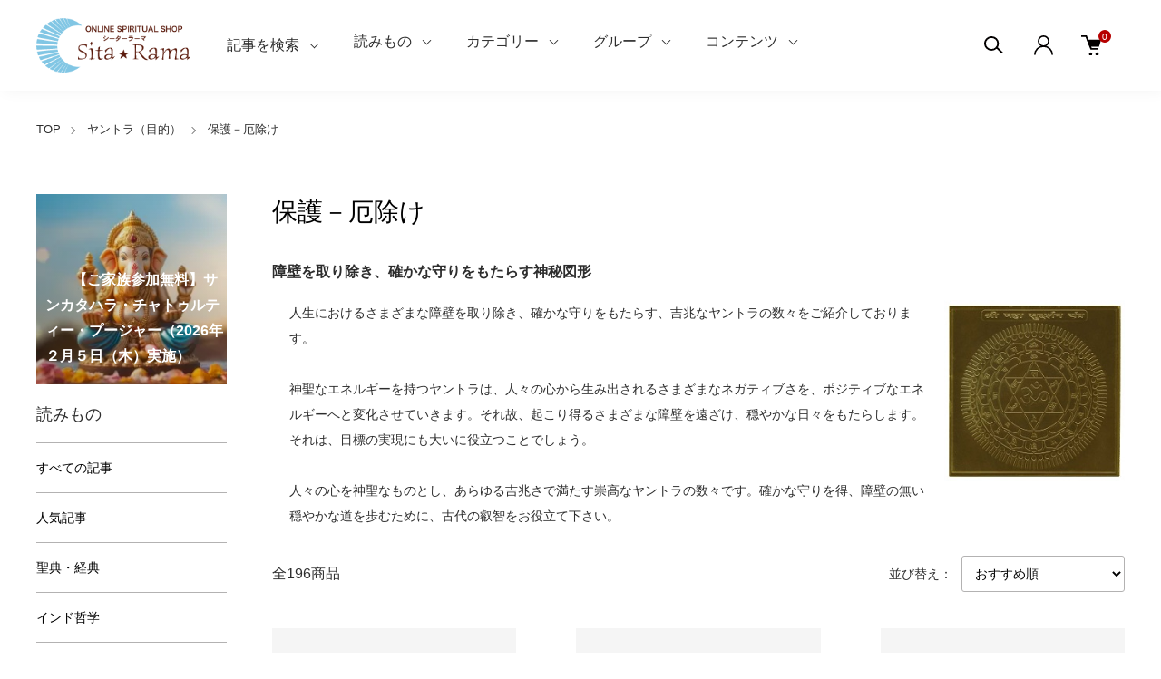

--- FILE ---
content_type: text/html; charset=EUC-JP
request_url: https://sitarama.jp/?mode=grp&gid=674045&page=13
body_size: 31748
content:
<!DOCTYPE html PUBLIC "-//W3C//DTD XHTML 1.0 Transitional//EN" "http://www.w3.org/TR/xhtml1/DTD/xhtml1-transitional.dtd">
<html xmlns:og="http://ogp.me/ns#" xmlns:fb="http://www.facebook.com/2008/fbml" xmlns:mixi="http://mixi-platform.com/ns#" xmlns="http://www.w3.org/1999/xhtml" xml:lang="ja" lang="ja" dir="ltr">
<head>
<meta http-equiv="content-type" content="text/html; charset=euc-jp" />
<meta http-equiv="X-UA-Compatible" content="IE=edge,chrome=1" />
<meta name="viewport" content="width=device-width,initial-scale=1">
<title>保護－厄除けのためのマントラ - スピリチュアルインド雑貨 SitaRama（シーターラーマ）</title>
<meta name="Keywords" content="ヤントラ,Yantra,神秘図形,保護,厄除け" />
<meta name="Description" content="スピリチュアルインド雑貨 SitaRama（シーターラーマ）の保護－厄除けのためのマントラ" />
<meta name="Author" content="SitaRama Co., Ltd." />
<meta name="Copyright" content="SitaRama Co., Ltd." />
<meta http-equiv="content-style-type" content="text/css" />
<meta http-equiv="content-script-type" content="text/javascript" />
<link rel="stylesheet" href="https://sitarama.jp/css/framework/colormekit.css" type="text/css" />
<link rel="stylesheet" href="https://sitarama.jp/css/framework/colormekit-responsive.css" type="text/css" />
<link rel="stylesheet" href="https://img02.shop-pro.jp/PA01008/381/css/62/index.css?cmsp_timestamp=20260120060019" type="text/css" />
<link rel="stylesheet" href="https://img02.shop-pro.jp/PA01008/381/css/62/product_list.css?cmsp_timestamp=20260120060019" type="text/css" />

<link rel="alternate" type="application/rss+xml" title="rss" href="https://sitarama.jp/?mode=rss" />
<link rel="alternate" media="handheld" type="text/html" href="https://sitarama.jp/?mode=grp&gid=674045&page=13" />
<link rel="shortcut icon" href="https://img02.shop-pro.jp/PA01008/381/favicon.ico?cmsp_timestamp=20250826060033" />
<script type="text/javascript" src="//ajax.googleapis.com/ajax/libs/jquery/1.11.0/jquery.min.js" ></script>
<meta property="og:title" content="保護－厄除けのためのマントラ - スピリチュアルインド雑貨 SitaRama（シーターラーマ）" />
<meta property="og:description" content="スピリチュアルインド雑貨 SitaRama（シーターラーマ）の保護－厄除けのためのマントラ" />
<meta property="og:url" content="https://sitarama.jp?mode=grp&gid=674045&page=13" />
<meta property="og:site_name" content="スピリチュアルインド雑貨SitaRama（シーターラーマ）" />
<meta property="og:image" content="https://img02.shop-pro.jp/PA01008/381/category/g_674045.jpg?cmsp_timestamp=20241018045045"/>
<!-- Google Tag Manager -->
<script>(function(w,d,s,l,i){w[l]=w[l]||[];w[l].push({'gtm.start':
new Date().getTime(),event:'gtm.js'});var f=d.getElementsByTagName(s)[0],
j=d.createElement(s),dl=l!='dataLayer'?'&l='+l:'';j.async=true;j.src=
'https://www.googletagmanager.com/gtm.js?id='+i+dl;f.parentNode.insertBefore(j,f);
})(window,document,'script','dataLayer','GTM-WWZX5L');</script>
<!-- End Google Tag Manager -->
<!-- Google Tag Manager (noscript) -->
<noscript><iframe src="https://www.googletagmanager.com/ns.html?id=GTM-WWZX5L"
height="0" width="0" style="display:none;visibility:hidden"></iframe></noscript>
<!-- End Google Tag Manager (noscript) -->

<meta name="google-site-verification" content="Km_diMLNwlrsW1cwehPkHaBdcmlGkqYSCH4M5YqXcyc" />
<!-- Global site tag (gtag.js) - AdWords: 1016944875 -->
<script async src="https://www.googletagmanager.com/gtag/js?id=AW-1016944875"></script>
<script>
  window.dataLayer = window.dataLayer || [];
  function gtag(){dataLayer.push(arguments);}
  gtag('js', new Date());
  gtag('config', 'AW-1016944875');
</script>

<meta name="google-site-verification" content="kgCcJ2VmOC4-QUNT8iKevGhGdL8l1sOKedTQmnuNmJg" />
<script>
  var Colorme = {"page":"product_list","shop":{"account_id":"PA01008381","title":"\u30b9\u30d4\u30ea\u30c1\u30e5\u30a2\u30eb\u30a4\u30f3\u30c9\u96d1\u8ca8SitaRama\uff08\u30b7\u30fc\u30bf\u30fc\u30e9\u30fc\u30de\uff09"},"basket":{"total_price":0,"items":[]},"customer":{"id":null}};

  (function() {
    function insertScriptTags() {
      var scriptTagDetails = [{"src":"https:\/\/colorme-cdn.cart-rcv.jp\/PA01008381\/all-2b40bbde025ae22c140c0faa277e3d04-756.js","integrity":null},{"src":"https:\/\/back-in-stock-assets.colorme.app\/widget.js","integrity":null}];
      var entry = document.getElementsByTagName('script')[0];

      scriptTagDetails.forEach(function(tagDetail) {
        var script = document.createElement('script');

        script.type = 'text/javascript';
        script.src = tagDetail.src;
        script.async = true;

        if( tagDetail.integrity ) {
          script.integrity = tagDetail.integrity;
          script.setAttribute('crossorigin', 'anonymous');
        }

        entry.parentNode.insertBefore(script, entry);
      })
    }

    window.addEventListener('load', insertScriptTags, false);
  })();
</script><script>
  var Colorme = {"page":"product_list","shop":{"account_id":"PA01008381","title":"\u30b9\u30d4\u30ea\u30c1\u30e5\u30a2\u30eb\u30a4\u30f3\u30c9\u96d1\u8ca8SitaRama\uff08\u30b7\u30fc\u30bf\u30fc\u30e9\u30fc\u30de\uff09"},"basket":{"total_price":0,"items":[]},"customer":{"id":null}};

  (function() {
    function insertFastScriptTags() {
      var scriptTagDetails = [{"src":"https:\/\/custom-options-assets.colorme.app\/custom-options-es5.js","integrity":null}];
      var entry = document.getElementsByTagName('script')[0];

      scriptTagDetails.forEach(function(tagDetail) {
        var script = document.createElement('script');

        script.type = 'text/javascript';
        script.src = tagDetail.src;
        script.async = true;

        if( tagDetail.integrity ) {
          script.integrity = tagDetail.integrity;
          script.setAttribute('crossorigin', 'anonymous');
        }

        entry.parentNode.insertBefore(script, entry);
      })
    }

    window.addEventListener('DOMContentLoaded', insertFastScriptTags, false);
  })();
</script>

<script async src="https://www.googletagmanager.com/gtag/js?id=G-W094T8EN2N"></script>
<script>
  window.dataLayer = window.dataLayer || [];
  function gtag(){dataLayer.push(arguments);}
  gtag('js', new Date());
  
      gtag('config', 'G-W094T8EN2N', (function() {
      var config = {};
      if (Colorme && Colorme.customer && Colorme.customer.id != null) {
        config.user_id = Colorme.customer.id;
      }
      return config;
    })());
  
  </script><script async src="https://zen.one/analytics.js"></script>
</head>
<body>
<meta name="colorme-acc-payload" content="?st=1&pt=10033&ut=674045&at=PA01008381&v=20260125024625&re=&cn=fbad26908d13c5dd0b93752dbbdd3275" width="1" height="1" alt="" /><script>!function(){"use strict";Array.prototype.slice.call(document.getElementsByTagName("script")).filter((function(t){return t.src&&t.src.match(new RegExp("dist/acc-track.js$"))})).forEach((function(t){return document.body.removeChild(t)})),function t(c){var r=arguments.length>1&&void 0!==arguments[1]?arguments[1]:0;if(!(r>=c.length)){var e=document.createElement("script");e.onerror=function(){return t(c,r+1)},e.src="https://"+c[r]+"/dist/acc-track.js?rev=3",document.body.appendChild(e)}}(["acclog001.shop-pro.jp","acclog002.shop-pro.jp"])}();</script><script>
    const apiUrl = 'https://nakshatra-panchanga-prediction-ca3a5d36c9df.herokuapp.com';
    const apiStreamUrl = 'https://get-jyotish-advise-89aa13840a57.herokuapp.com';
    </script>
  <script src="https://cdn.jsdelivr.net/gh/saiganesha/js/banner-modal.js?v=1.0.11"></script>
  
    <link href="https://img.shop-pro.jp/tmpl_js/88/slick.css" rel="stylesheet" type="text/css">
    <link href="https://img.shop-pro.jp/tmpl_js/88/slick-theme.css" rel="stylesheet" type="text/css">
    <link href="https://img.shop-pro.jp/tmpl_js/88/magnific-popup.css" rel="stylesheet" type="text/css">
    
    <div class="l-header is-product_list" id="js-header-scroll">
      <div class="l-header-main">
        <div class="l-header-main__in">
          <div class="l-header-logo">
            <h1 class="l-header-logo__img">
              <a class="l-header-logo__txt" href="https://sitarama.jp/">
                <img src="https://img02.shop-pro.jp/PA01008/381/PA01008381.gif?cmsp_timestamp=20250826060033" alt="スピリチュアルインド雑貨SitaRama（シーターラーマ）" />
              </a>
            </h1>
          </div>
          <div class="l-sp-header-cart-btn">
                        <form name="cart_view_with_async" method="POST" action="https://sitarama.jp/cart/proxy/basket?shop_id=PA01008381&shop_domain=sitarama.jp">
              <input type="hidden" name="reference_token" value="822e528bb7954211b20d38dd5a39efe9"><input type="hidden" name="shop_id" value="PA01008381"><input type="hidden" name="shop_domain" value="sitarama.jp">
            </form>
            <button class="l-sp-header-cart-btn__link cart_view_with_async">
              <img src="https://img.shop-pro.jp/tmpl_img/87/icon-cart.svg" alt="カートを見る" />
              <span class="l-sp-header-cart-btn__count">
                <span class="cart_count">0</span>
              </span>
            </button>
                    </div>
                    
          <button class="l-sp-header-search-btn__link" aria-label="メニュー" onclick="location.href='https://sitarama.jp/?mode=f147'">
            <img src="https://img.shop-pro.jp/tmpl_img/87/icon-search.svg" alt="メニュー" />
          </button>
                
    <button class="l-menu-btn js-navi-open" aria-label="メニュー">
      <span></span>
      <span></span>
    </button>
        </div>
        
       <div class="l-main-navi">
          <div class="l-main-navi__overlay js-navi-close"></div>
          <!--<div class="l-sp-header-search">
            <a href="https://sitarama.jp/?mode=f147" class="l-sp-header-search__form">
                           <div class="l-sp-header-search__input">
                <input type="text" name="keyword" placeholder="商品検索" />
              </div>
              <button class="l-sp-header-search__submit">
                <img src="https://img.shop-pro.jp/tmpl_img/87/icon-search.svg" alt="送信" />
              </button>
            </a>
          </div>-->
          <ul class="l-main-navi-list">
            
            <li class="l-main-navi-list__item">
              <a href="https://sitarama.jp/?mode=f398" class="l-main-navi-list__link">
                記事を検索
              </a>
            </li>
            
            <li class="l-main-navi-list__item" id="wp-blog-category-nav">
              <button class="l-main-navi-list__link js-toggle-btn">
                読みもの
              </button>
              <div class="l-dropdown-menu js-toggle-contents">
                <div class="u-container">
                  <ul class="l-dropdown-menu-list" id="wp-blog-category-list">
                    <li class="l-dropdown-menu-list__item">
                      <span style="padding: 8px 16px; color: #999;">読み込み中...</span>
                    </li>
                  </ul>
                </div>
              </div>
            </li>
                        <li class="l-main-navi-list__item">
              <button class="l-main-navi-list__link js-toggle-btn">
                カテゴリー
              </button>
              <div class="l-dropdown-menu js-toggle-contents">
                <div class="u-container">
                  <ul class="l-dropdown-menu-list">
                                        <li class="l-dropdown-menu-list__item">
                      <a class="l-dropdown-menu-list__link" href="https://sitarama.jp/?mode=cate&cbid=49399&csid=0">アクセサリー</a>
                    </li>
                                        <li class="l-dropdown-menu-list__item">
                      <a class="l-dropdown-menu-list__link" href="https://sitarama.jp/?mode=cate&cbid=49401&csid=0">ルドラークシャ</a>
                    </li>
                                        <li class="l-dropdown-menu-list__item">
                      <a class="l-dropdown-menu-list__link" href="https://sitarama.jp/?mode=cate&cbid=53918&csid=0">ヤントラ</a>
                    </li>
                                        <li class="l-dropdown-menu-list__item">
                      <a class="l-dropdown-menu-list__link" href="https://sitarama.jp/?mode=cate&cbid=58468&csid=0">数珠</a>
                    </li>
                                        <li class="l-dropdown-menu-list__item">
                      <a class="l-dropdown-menu-list__link" href="https://sitarama.jp/?mode=cate&cbid=49402&csid=0">置物</a>
                    </li>
                                        <li class="l-dropdown-menu-list__item">
                      <a class="l-dropdown-menu-list__link" href="https://sitarama.jp/?mode=cate&cbid=1704466&csid=0">シャーラグラーマ</a>
                    </li>
                                        <li class="l-dropdown-menu-list__item">
                      <a class="l-dropdown-menu-list__link" href="https://sitarama.jp/?mode=cate&cbid=59931&csid=0">お香</a>
                    </li>
                                        <li class="l-dropdown-menu-list__item">
                      <a class="l-dropdown-menu-list__link" href="https://sitarama.jp/?mode=cate&cbid=2234305&csid=0">プージャー用品</a>
                    </li>
                                        <li class="l-dropdown-menu-list__item">
                      <a class="l-dropdown-menu-list__link" href="https://sitarama.jp/?mode=cate&cbid=2018040&csid=0">プージャー・サービス</a>
                    </li>
                                        <li class="l-dropdown-menu-list__item">
                      <a class="l-dropdown-menu-list__link" href="https://sitarama.jp/?mode=cate&cbid=95584&csid=0">ファブリック</a>
                    </li>
                                        <li class="l-dropdown-menu-list__item">
                      <a class="l-dropdown-menu-list__link" href="https://sitarama.jp/?mode=cate&cbid=59092&csid=0">ヨーガ</a>
                    </li>
                                        <li class="l-dropdown-menu-list__item">
                      <a class="l-dropdown-menu-list__link" href="https://sitarama.jp/?mode=cate&cbid=2625749&csid=0">書籍</a>
                    </li>
                                        <li class="l-dropdown-menu-list__item">
                      <a class="l-dropdown-menu-list__link" href="https://sitarama.jp/?mode=cate&cbid=2625780&csid=0">ポスター</a>
                    </li>
                                        <li class="l-dropdown-menu-list__item">
                      <a class="l-dropdown-menu-list__link" href="https://sitarama.jp/?mode=cate&cbid=2208917&csid=0">シーズインディア支援事業</a>
                    </li>
                                        <li class="l-dropdown-menu-list__item">
                      <a class="l-dropdown-menu-list__link" href="https://sitarama.jp/?mode=cate&cbid=58553&csid=0">その他</a>
                    </li>
                                      </ul>
                </div>
              </div>
            </li>
                                    <li class="l-main-navi-list__item">
              <button class="l-main-navi-list__link js-toggle-btn">
                グループ
              </button>
              <div class="l-dropdown-menu js-toggle-contents">
                <div class="u-container">
                  <ul class="l-dropdown-menu-list">
                                       <li class="l-dropdown-menu-list__item">
                       <a class="l-dropdown-menu-list__link" href="https://sitarama.jp/?mode=f332">新着商品</a>
                       </li>
                                                                                <li class="l-dropdown-menu-list__item">
                      <a class="l-dropdown-menu-list__link" href="https://sitarama.jp/?mode=grp&gid=647340">インド占星術</a>
                    </li>
                                        <li class="l-dropdown-menu-list__item">
                      <a class="l-dropdown-menu-list__link" href="https://sitarama.jp/?mode=grp&gid=647242">繁栄・開運</a>
                    </li>
                                        <li class="l-dropdown-menu-list__item">
                      <a class="l-dropdown-menu-list__link" href="https://sitarama.jp/?mode=grp&gid=647300">厄除開運</a>
                    </li>
                                        <li class="l-dropdown-menu-list__item">
                      <a class="l-dropdown-menu-list__link" href="https://sitarama.jp/?mode=grp&gid=647301">恋愛・結婚</a>
                    </li>
                                        <li class="l-dropdown-menu-list__item">
                      <a class="l-dropdown-menu-list__link" href="https://sitarama.jp/?mode=grp&gid=647303">学問・芸術</a>
                    </li>
                                        <li class="l-dropdown-menu-list__item">
                      <a class="l-dropdown-menu-list__link" href="https://sitarama.jp/?mode=grp&gid=647305">霊性</a>
                    </li>
                                        <li class="l-dropdown-menu-list__item">
                      <a class="l-dropdown-menu-list__link" href="https://sitarama.jp/?mode=grp&gid=647">ガネーシャ</a>
                    </li>
                                        <li class="l-dropdown-menu-list__item">
                      <a class="l-dropdown-menu-list__link" href="https://sitarama.jp/?mode=grp&gid=659">ドゥルガー</a>
                    </li>
                                        <li class="l-dropdown-menu-list__item">
                      <a class="l-dropdown-menu-list__link" href="https://sitarama.jp/?mode=grp&gid=657">ラクシュミー</a>
                    </li>
                                        <li class="l-dropdown-menu-list__item">
                      <a class="l-dropdown-menu-list__link" href="https://sitarama.jp/?mode=grp&gid=655">サラスヴァティー</a>
                    </li>
                                        <li class="l-dropdown-menu-list__item">
                      <a class="l-dropdown-menu-list__link" href="https://sitarama.jp/?mode=grp&gid=1636">ガーヤトリー</a>
                    </li>
                                        <li class="l-dropdown-menu-list__item">
                      <a class="l-dropdown-menu-list__link" href="https://sitarama.jp/?mode=grp&gid=1638">カーリー</a>
                    </li>
                                        <li class="l-dropdown-menu-list__item">
                      <a class="l-dropdown-menu-list__link" href="https://sitarama.jp/?mode=grp&gid=1639">ハヌマーン</a>
                    </li>
                                        <li class="l-dropdown-menu-list__item">
                      <a class="l-dropdown-menu-list__link" href="https://sitarama.jp/?mode=grp&gid=2711">ラーマ</a>
                    </li>
                                        <li class="l-dropdown-menu-list__item">
                      <a class="l-dropdown-menu-list__link" href="https://sitarama.jp/?mode=grp&gid=658">クリシュナ</a>
                    </li>
                                        <li class="l-dropdown-menu-list__item">
                      <a class="l-dropdown-menu-list__link" href="https://sitarama.jp/?mode=grp&gid=2713">ヴィシュヌ</a>
                    </li>
                                        <li class="l-dropdown-menu-list__item">
                      <a class="l-dropdown-menu-list__link" href="https://sitarama.jp/?mode=grp&gid=662">シヴァ</a>
                    </li>
                                        <li class="l-dropdown-menu-list__item">
                      <a class="l-dropdown-menu-list__link" href="https://sitarama.jp/?mode=grp&gid=162492">サイババ</a>
                    </li>
                                        <li class="l-dropdown-menu-list__item">
                      <a class="l-dropdown-menu-list__link" href="https://sitarama.jp/?mode=grp&gid=243147">バガヴァッド・ギーター</a>
                    </li>
                                        <li class="l-dropdown-menu-list__item">
                      <a class="l-dropdown-menu-list__link" href="https://sitarama.jp/?mode=grp&gid=649708">ルドラークシャ（面数）</a>
                    </li>
                                        <li class="l-dropdown-menu-list__item">
                      <a class="l-dropdown-menu-list__link" href="https://sitarama.jp/?mode=grp&gid=674036">ヤントラ（目的）</a>
                    </li>
                                        <li class="l-dropdown-menu-list__item">
                      <a class="l-dropdown-menu-list__link" href="https://sitarama.jp/?mode=grp&gid=2064878">ヤントラ（即納品）</a>
                    </li>
                                        <li class="l-dropdown-menu-list__item">
                      <a class="l-dropdown-menu-list__link" href="https://sitarama.jp/?mode=grp&gid=1883112">パラド</a>
                    </li>
                                      </ul>
                </div>
              </div>
            </li>
                                    <li class="l-main-navi-list__item">
              <button class="l-main-navi-list__link js-toggle-btn">
                コンテンツ
              </button>
              <div class="l-dropdown-menu js-toggle-contents">
                <div class="u-container">
                  <ul class="l-dropdown-menu-list">
                                        <li class="l-dropdown-menu-list__item">
                      <a class="l-dropdown-menu-list__link" href="https://sitarama.jp/?mode=f1">はじめに</a>
                    </li>
                                        <li class="l-dropdown-menu-list__item">
                      <a class="l-dropdown-menu-list__link" href="https://sitarama.jp/?mode=f2">ジャパによる修養方法</a>
                    </li>
                                        <li class="l-dropdown-menu-list__item">
                      <a class="l-dropdown-menu-list__link" href="https://sitarama.jp/?mode=f3">ガーヤトリー・マントラについて</a>
                    </li>
                                        <li class="l-dropdown-menu-list__item">
                      <a class="l-dropdown-menu-list__link" href="https://sitarama.jp/?mode=f4">ヤントラについて</a>
                    </li>
                                        <li class="l-dropdown-menu-list__item">
                      <a class="l-dropdown-menu-list__link" href="https://sitarama.jp/?mode=f5">ルドラークシャについて</a>
                    </li>
                                        <li class="l-dropdown-menu-list__item">
                      <a class="l-dropdown-menu-list__link" href="https://sitarama.jp/?mode=f6">マントラについて</a>
                    </li>
                                        <li class="l-dropdown-menu-list__item">
                      <a class="l-dropdown-menu-list__link" href="https://sitarama.jp/?mode=f7">ネパール産ルドラークシャ vs ジャワ産ルドラークシャ</a>
                    </li>
                                        <li class="l-dropdown-menu-list__item">
                      <a class="l-dropdown-menu-list__link" href="https://sitarama.jp/?mode=f8">ルドラークシャ・レポート</a>
                    </li>
                                        <li class="l-dropdown-menu-list__item">
                      <a class="l-dropdown-menu-list__link" href="https://sitarama.jp/?mode=f9">惑星について</a>
                    </li>
                                        <li class="l-dropdown-menu-list__item">
                      <a class="l-dropdown-menu-list__link" href="https://sitarama.jp/?mode=f14">ショップクーポンのご利用方法</a>
                    </li>
                                        <li class="l-dropdown-menu-list__item">
                      <a class="l-dropdown-menu-list__link" href="https://sitarama.jp/?mode=f15">インド暦カレンダー</a>
                    </li>
                                        <li class="l-dropdown-menu-list__item">
                      <a class="l-dropdown-menu-list__link" href="https://sitarama.jp/?mode=f16">卸販売について</a>
                    </li>
                                        <li class="l-dropdown-menu-list__item">
                      <a class="l-dropdown-menu-list__link" href="https://sitarama.jp/?mode=f20">アフィリエイトについて</a>
                    </li>
                                        <li class="l-dropdown-menu-list__item">
                      <a class="l-dropdown-menu-list__link" href="https://sitarama.jp/?mode=f25">サイトマップ</a>
                    </li>
                                        <li class="l-dropdown-menu-list__item">
                      <a class="l-dropdown-menu-list__link" href="https://sitarama.jp/?mode=f65">ガーヤトリー・マントラの恵み</a>
                    </li>
                                        <li class="l-dropdown-menu-list__item">
                      <a class="l-dropdown-menu-list__link" href="https://sitarama.jp/?mode=f129">シャーラグラーマについて</a>
                    </li>
                                        <li class="l-dropdown-menu-list__item">
                      <a class="l-dropdown-menu-list__link" href="https://sitarama.jp/?mode=f171">聖なる品々の手放し方</a>
                    </li>
                                        <li class="l-dropdown-menu-list__item">
                      <a class="l-dropdown-menu-list__link" href="https://sitarama.jp/?mode=f172">ヤントラや神像を祀る方角について</a>
                    </li>
                                        <li class="l-dropdown-menu-list__item">
                      <a class="l-dropdown-menu-list__link" href="https://sitarama.jp/?mode=f173">恩恵があらわれる期間について</a>
                    </li>
                                        <li class="l-dropdown-menu-list__item">
                      <a class="l-dropdown-menu-list__link" href="https://sitarama.jp/?mode=f174">断食を行う理由</a>
                    </li>
                                        <li class="l-dropdown-menu-list__item">
                      <a class="l-dropdown-menu-list__link" href="https://sitarama.jp/?mode=f175">礼拝の方法について</a>
                    </li>
                                        <li class="l-dropdown-menu-list__item">
                      <a class="l-dropdown-menu-list__link" href="https://sitarama.jp/?mode=f252">【無料】今日の運勢</a>
                    </li>
                                        <li class="l-dropdown-menu-list__item">
                      <a class="l-dropdown-menu-list__link" href="https://sitarama.jp/?mode=f253">【無料】サンスクリット・アドバイザー</a>
                    </li>
                                        <li class="l-dropdown-menu-list__item">
                      <a class="l-dropdown-menu-list__link" href="https://sitarama.jp/?mode=f256">SitaRama会員ランクご案内</a>
                    </li>
                                        <li class="l-dropdown-menu-list__item">
                      <a class="l-dropdown-menu-list__link" href="https://sitarama.jp/?mode=f296">【無料】デーヴァナーガリー文字クイズ</a>
                    </li>
                                        <li class="l-dropdown-menu-list__item">
                      <a class="l-dropdown-menu-list__link" href="https://sitarama.jp/?mode=f304">【無料】商品比較アドバイザー</a>
                    </li>
                                        <li class="l-dropdown-menu-list__item">
                      <a class="l-dropdown-menu-list__link" href="https://sitarama.jp/?mode=f309">【無料】ジョーティッシュ・アドバイザー・チャットボット</a>
                    </li>
                                        <li class="l-dropdown-menu-list__item">
                      <a class="l-dropdown-menu-list__link" href="https://sitarama.jp/?mode=f329">【無料】ジョーティッシュ相性診断アドバイザー</a>
                    </li>
                                        <li class="l-dropdown-menu-list__item">
                      <a class="l-dropdown-menu-list__link" href="https://sitarama.jp/?mode=f344">【無料】デーヴァナーガリー文字変換ツール</a>
                    </li>
                                      </ul>
                </div>
              </div>
            </li>
                      </ul>
          
          <div class="l-header-help">
            <div class="l-header-search">
              <button class="l-header-search__btn l-header-help__btn js-search-btn" type="button" onclick="location.href='https://sitarama.jp/?mode=f147'">
                <img src="https://img.shop-pro.jp/tmpl_img/87/icon-search.svg" alt="検索" />
              </button>
            </div>
            <div class="l-header-account">
              <button class="l-header-account__btn l-header-help__btn js-toggle-btn">
                <img src="https://img.shop-pro.jp/tmpl_img/87/icon-user.svg" alt="アカウント" />
              </button>
              <div class="l-dropdown-menu js-toggle-contents">
                <div class="u-container">
                  <ul class="l-header-account-list">
                    <li class="l-header-account-list__item">
                      <a class="l-header-account-list__link" href="https://sitarama.jp/?mode=myaccount">マイアカウント</a>
                    </li>
                                                                                <li class="l-header-account-list__item">
                      <a class="l-header-account-list__link" href="https://sitarama.jp/customer/signup/new">新規会員登録</a>
                    </li>
                                        <li class="l-header-account-list__item">
                      <a class="l-header-account-list__link" href="https://sitarama.jp/?mode=login&shop_back_url=https%3A%2F%2Fsitarama.jp%2F">ログイン</a>
                    </li>
                                                          </ul>
                </div>
              </div>
            </div>
            <div class="l-header-cart">
                            <form name="cart_view_with_async" method="POST" action="https://sitarama.jp/cart/proxy/basket?shop_id=PA01008381&shop_domain=sitarama.jp">
                <input type="hidden" name="reference_token" value="822e528bb7954211b20d38dd5a39efe9"><input type="hidden" name="shop_id" value="PA01008381"><input type="hidden" name="shop_domain" value="sitarama.jp">
              </form>
              <button class="l-header-cart-btn cart_view_with_async">
                <img src="https://img.shop-pro.jp/tmpl_img/87/icon-cart.svg" alt="カートを見る" />
                <span class="l-header-cart-btn__count">
                  <span class="cart_count">0</span>
                </span>
              </button>
                        </div>
          </div>
          
          
          <div class="l-sp-header-help">
            <div class="l-sp-header-help-box">
              <h3 class="l-sp-header-help__ttl">
                アカウント
              </h3>
              <ul class="l-sp-header-help-list">
                <li class="l-sp-header-help-list__item">
                  <a class="l-sp-header-help-list__link" href="https://sitarama.jp/?mode=myaccount">マイアカウント</a>
                </li>
                                                                <li class="l-sp-header-help-list__item">
                  <a class="l-sp-header-help-list__link" href="https://sitarama.jp/customer/signup/new">新規会員登録</a>
                </li>
                                <li class="l-sp-header-help-list__item">
                  <a class="l-sp-header-help-list__link" href="https://sitarama.jp/?mode=login&shop_back_url=https%3A%2F%2Fsitarama.jp%2F">ログイン</a>
                </li>
                                                <li class="l-sp-header-help-list__item">
                  <a class="l-sp-header-help-list__link" href="https://sitarama.jp/cart/proxy/basket?shop_id=PA01008381&shop_domain=sitarama.jp"></a>
                </li>
              </ul>
            </div>
            <div class="l-sp-header-help-box">
              <h3 class="l-sp-header-help__ttl">
                ショッピングガイド
              </h3>
              <ul class="l-sp-header-help-list">
                <li class="l-sp-header-help-list__item">
                  <a class="l-sp-header-help-list__link" href="https://sitarama.jp/?mode=sk">配送・送料について</a>
                </li>
                <li class="l-sp-header-help-list__item">
                  <a class="l-sp-header-help-list__link" href="https://sitarama.jp/?mode=sk#return">返品について</a>
                </li>
                <li class="l-sp-header-help-list__item">
                  <a class="l-sp-header-help-list__link" href="https://sitarama.jp/?mode=sk#payment">お支払い方法について</a>
                </li>
                <li class="l-sp-header-help-list__item">
                  <a class="l-sp-header-help-list__link" href="https://sitarama.jp/?mode=sk#info">特定商取引法に基づく表記</a>
                </li>
                <li class="l-sp-header-help-list__item">
                  <a class="l-sp-header-help-list__link" href="https://sitarama.jp/?mode=privacy">プライバシーポリシー</a>
                </li>
                <li class="l-sp-header-help-list__item">
                  <a class="l-sp-header-help-list__link" href="https://dp00003612.shop-pro.jp/customer/inquiries/new">お問い合わせ</a>
                </li>
              </ul>
            </div>
            
            <ul class="l-sp-header-sns-list">
                            <li class="l-sp-header-sns-list__item">
                <a href="https://instagram.com/sitarama.jp" target="_blank">
                  <i class="icon-lg-b icon-instagram" aria-label="instagram"></i>
                </a>
              </li>
                                          <li class="l-sp-header-sns-list__item">
                <a href="https://facebook.com/sitarama.jp" target="_blank">
                  <i class="icon-lg-b icon-facebook" aria-label="Facebook"></i>
                </a>
              </li>
                                          <li class="l-sp-header-sns-list__item">
                <a href="https://twitter.com/sitarama_jp" target="_blank">
                  <i class="icon-lg-b icon-twitter" aria-label="Twitter"></i>
                </a>
              </li>
                                          <li class="l-sp-header-sns-list__item">
                <a href="https://youtube.com/@sitarama8392" target="_blank">
                  <i class="icon-lg-b icon-video" aria-label="Youtube"></i>
                </a>
              </li>
                          </ul>
            
          </div>
          
        </div>
        
        <div class="l-sp-main-navi__overlay"></div>
        
      </div>
    </div>
    
    
    
    
    
        <div class="l-main is-product_list">
      <div class="c-breadcrumbs u-container">
        <ul class="c-breadcrumbs-list">
          <li class="c-breadcrumbs-list__item">
            <a class="c-breadcrumbs-list__link" href="https://sitarama.jp/">TOP</a>
          </li>
                                                  <li class="c-breadcrumbs-list__item">
            <a href="https://sitarama.jp/?mode=grp&gid=674036">
              ヤントラ（目的）
            </a>
          </li>
                    <li class="c-breadcrumbs-list__item">
            <a href="https://sitarama.jp/?mode=grp&gid=674045">
              保護－厄除け
            </a>
          </li>
                                                                                                                                </ul>
      </div>
      
      <div class="l-contents-wrap u-container">
        <div class="l-contents-main">
                    <script src="https://img.shop-pro.jp/tmpl_js/87/slick.js"></script>
<div class="p-category">
  <h2 class="p-category__ttl">     保護－厄除け
     </h2>
   
   
   
   
   
    <div class="p-category-free"><h3 class="heading fp_heading">障壁を取り除き、確かな守りをもたらす神秘図形</h3>
<img src="https://sitarama.info/images/Yantra/sudarshana_yantra.jpg" align="right" width="38%">
<p class="container fp_text">人生におけるさまざまな障壁を取り除き、確かな守りをもたらす、吉兆なヤントラの数々をご紹介しております。<br><br>

神聖なエネルギーを持つヤントラは、人々の心から生み出されるさまざまなネガティブさを、ポジティブなエネルギーへと変化させていきます。それ故、起こり得るさまざまな障壁を遠ざけ、穏やかな日々をもたらします。それは、目標の実現にも大いに役立つことでしょう。<br><br>

人々の心を神聖なものとし、あらゆる吉兆さで満たす崇高なヤントラの数々です。確かな守りを得、障壁の無い穏やかな道を歩むために、古代の叡智をお役立て下さい。
</p>
</div>
   
  
   
   
   
   
   
   
  
    <div class="p-item-list-head">
    <div class="p-item-list-num"> 全196商品 </div>
    
    <div class="p-item-sort">
      <div class="p-item-sort__ttl"> 並び替え： </div>
      <select class="p-item-sort__select js-sort-switch">
                <option value="" selected>おすすめ順</option>
                 <option value="?mode=grp&gid=674045&sort=p">価格順</option>
                 <option value="?mode=grp&gid=674045&sort=n">新着順</option>
              </select>
    </div>
     
  </div>
   
  
  
  <ul class="c-item-list u-opa" id="product-list">
        <li class="c-item-list__item fadeIn fromBottom">
      <div class="c-item-list__img u-square-img"> <a href="?pid=184728749">  <img src="https://img02.shop-pro.jp/PA01008/381/product/184728749_th.jpg?cmsp_timestamp=20250203161705" alt="クリシュナ・ヤントラ・ペンダント（ローズウッド）" />  </a> <button class="c-item-list__btn" type="button"  data-favorite-button-selector="DOMSelector" data-product-id="184728749" data-added-class="is-added">
        <svg role="img" aria-hidden="true">
          <use xlink:href="#heart"></use>
        </svg>
        </button>
      </div>
      <div class="c-item-list__txt">
        <div class="c-item-list__ttl"> <a href="?pid=184728749"> クリシュナ・ヤントラ・ペンダント（ローズウッド） </a> </div>
				
					
<p class="c-item-list__desc">	
魔除けの聖木として知られるローズウッドにデザインされた喜びや愛を広めるクリシュナ神のヤントラ・ペンダント	
</p>	
  				
                                <div class="c-item-list__price">           1,380円(税込)
                     </div>
         </div>
    </li>
        <li class="c-item-list__item fadeIn fromBottom">
      <div class="c-item-list__img u-square-img"> <a href="?pid=184742403">  <img src="https://img02.shop-pro.jp/PA01008/381/product/184742403_th.jpg?cmsp_timestamp=20250204161400" alt="カーティヤーヤニー・ヤントラ・ペンダント（ローズウッド）" />  </a> <button class="c-item-list__btn" type="button"  data-favorite-button-selector="DOMSelector" data-product-id="184742403" data-added-class="is-added">
        <svg role="img" aria-hidden="true">
          <use xlink:href="#heart"></use>
        </svg>
        </button>
      </div>
      <div class="c-item-list__txt">
        <div class="c-item-list__ttl"> <a href="?pid=184742403"> カーティヤーヤニー・ヤントラ・ペンダント（ローズウッド） </a> </div>
				
					
<p class="c-item-list__desc">	
魔除けの聖木として知られるローズウッドにデザインされた実りある結婚を授けるカーティヤーヤニー女神のヤントラ・ペンダント	
</p>	
  				
                                <div class="c-item-list__price">           1,380円(税込)
                     </div>
         </div>
    </li>
        <li class="c-item-list__item fadeIn fromBottom">
      <div class="c-item-list__img u-square-img"> <a href="?pid=185252873">  <img src="https://img02.shop-pro.jp/PA01008/381/product/185252873_th.jpg?cmsp_timestamp=20250310162319" alt="マハームリティユンジャヤ・シルバー・ヤントラ（約6.3cm×6.3cm）（受注製作）" />  </a> <button class="c-item-list__btn" type="button"  data-favorite-button-selector="DOMSelector" data-product-id="185252873" data-added-class="is-added">
        <svg role="img" aria-hidden="true">
          <use xlink:href="#heart"></use>
        </svg>
        </button>
      </div>
      <div class="c-item-list__txt">
        <div class="c-item-list__ttl"> <a href="?pid=185252873"> マハームリティユンジャヤ・シルバー・ヤントラ（約6.3cm×6.3cm）（受注製作） </a> </div>
				
					
<p class="c-item-list__desc">	
死や病の克服を祈願するシヴァ神のヤントラ	
</p>	
  				
                                <div class="c-item-list__price">           45,700円(税込)
                     </div>
         </div>
    </li>
        <li class="c-item-list__item fadeIn fromBottom">
      <div class="c-item-list__img u-square-img"> <a href="?pid=185270395">  <img src="https://img02.shop-pro.jp/PA01008/381/product/185270395_th.jpg?cmsp_timestamp=20250311160903" alt="ドゥルガー・シルバー・ヤントラ（約6.3cm×6.3cm）（受注製作）" />  </a> <button class="c-item-list__btn" type="button"  data-favorite-button-selector="DOMSelector" data-product-id="185270395" data-added-class="is-added">
        <svg role="img" aria-hidden="true">
          <use xlink:href="#heart"></use>
        </svg>
        </button>
      </div>
      <div class="c-item-list__txt">
        <div class="c-item-list__ttl"> <a href="?pid=185270395"> ドゥルガー・シルバー・ヤントラ（約6.3cm×6.3cm）（受注製作） </a> </div>
				
					
<p class="c-item-list__desc">	
悪を滅ぼす無敵の戦士である母なるドゥルガー女神を礼拝するヤントラ	
</p>	
  				
                                <div class="c-item-list__price">           45,700円(税込)
                     </div>
         </div>
    </li>
        <li class="c-item-list__item fadeIn fromBottom">
      <div class="c-item-list__img u-square-img"> <a href="?pid=185270453">  <img src="https://img02.shop-pro.jp/PA01008/381/product/185270453_th.jpg?cmsp_timestamp=20250311161555" alt="バガラームキー・シルバー・ヤントラ（約6.3cm×6.3cm）（受注製作）" />  </a> <button class="c-item-list__btn" type="button"  data-favorite-button-selector="DOMSelector" data-product-id="185270453" data-added-class="is-added">
        <svg role="img" aria-hidden="true">
          <use xlink:href="#heart"></use>
        </svg>
        </button>
      </div>
      <div class="c-item-list__txt">
        <div class="c-item-list__ttl"> <a href="?pid=185270453"> バガラームキー・シルバー・ヤントラ（約6.3cm×6.3cm）（受注製作） </a> </div>
				
					
<p class="c-item-list__desc">	
敵を倒す強力なバガラームキー女神のヤントラ	
</p>	
  				
                                <div class="c-item-list__price">           45,700円(税込)
                     </div>
         </div>
    </li>
        <li class="c-item-list__item fadeIn fromBottom">
      <div class="c-item-list__img u-square-img"> <a href="?pid=59877295">  <img src="https://img02.shop-pro.jp/PA01008/381/product/59877295_th.jpg?cmsp_timestamp=20220312090640" alt="シュリー・カーリヤ・シッディ・ヤントラ（約7.5cm×7.5cm）" />  </a> <button class="c-item-list__btn" type="button"  data-favorite-button-selector="DOMSelector" data-product-id="59877295" data-added-class="is-added">
        <svg role="img" aria-hidden="true">
          <use xlink:href="#heart"></use>
        </svg>
        </button>
      </div>
      <div class="c-item-list__txt">
        <div class="c-item-list__ttl"> <a href="?pid=59877295"> シュリー・カーリヤ・シッディ・ヤントラ（約7.5cm×7.5cm） </a> </div>
				
					
<p class="c-item-list__desc">	
行為のすべてを成功に導き願いを叶えるカーリヤ・シッディ・ヤントラ	
</p>	
  				
                                <div class="c-item-list__price">           5,060円(税込)
                     </div>
         </div>
    </li>
        <li class="c-item-list__item fadeIn fromBottom">
      <div class="c-item-list__img u-square-img"> <a href="?pid=48796803">  <img src="https://img02.shop-pro.jp/PA01008/381/product/48796803_th.jpg?cmsp_timestamp=20210510102519" alt="カイラーシャ・ダナ・ラクシャー・ヤントラ（約7.5cm×7.5cm）" />  </a> <button class="c-item-list__btn" type="button"  data-favorite-button-selector="DOMSelector" data-product-id="48796803" data-added-class="is-added">
        <svg role="img" aria-hidden="true">
          <use xlink:href="#heart"></use>
        </svg>
        </button>
      </div>
      <div class="c-item-list__txt">
        <div class="c-item-list__ttl"> <a href="?pid=48796803"> カイラーシャ・ダナ・ラクシャー・ヤントラ（約7.5cm×7.5cm） </a> </div>
				
					
<p class="c-item-list__desc">	
所有者の願望を満たす力を生み出し、富の創造と保護に最強の力を持つと信じられるヤントラ	
</p>	
  				
                                <div class="c-item-list__price">           5,060円(税込)
                     </div>
         </div>
    </li>
        <li class="c-item-list__item fadeIn fromBottom">
      <div class="c-item-list__img u-square-img"> <a href="?pid=59868322">  <img src="https://img02.shop-pro.jp/PA01008/381/product/59868322_th.jpg?cmsp_timestamp=20230130185138" alt="ハヌマーン・ヤントラ（約7.5cm×7.5cm、アンティーク調）" />  </a> <button class="c-item-list__btn" type="button"  data-favorite-button-selector="DOMSelector" data-product-id="59868322" data-added-class="is-added">
        <svg role="img" aria-hidden="true">
          <use xlink:href="#heart"></use>
        </svg>
        </button>
      </div>
      <div class="c-item-list__txt">
        <div class="c-item-list__ttl"> <a href="?pid=59868322"> ハヌマーン・ヤントラ（約7.5cm×7.5cm、アンティーク調） </a> </div>
				
					
<p class="c-item-list__desc">	
力と忠誠心の象徴であるハヌマーンのヤントラ	
</p>	
  				
                                <div class="c-item-list__price">           3,610円(税込)
                     </div>
         </div>
    </li>
        <li class="c-item-list__item fadeIn fromBottom">
      <div class="c-item-list__img u-square-img"> <a href="?pid=60381856">  <img src="https://img02.shop-pro.jp/PA01008/381/product/60381856_th.jpg?cmsp_timestamp=20230130184735" alt="マハーカーリー・ヤントラ（約7.5cm×7.5cm、アンティーク調）" />  </a> <button class="c-item-list__btn" type="button"  data-favorite-button-selector="DOMSelector" data-product-id="60381856" data-added-class="is-added">
        <svg role="img" aria-hidden="true">
          <use xlink:href="#heart"></use>
        </svg>
        </button>
      </div>
      <div class="c-item-list__txt">
        <div class="c-item-list__ttl"> <a href="?pid=60381856"> マハーカーリー・ヤントラ（約7.5cm×7.5cm、アンティーク調） </a> </div>
				
					
<p class="c-item-list__desc">	
黒魔術や土星の有害な影響を防ぐカーリー女神のヤントラ	
</p>	
  				
                                <div class="c-item-list__price">           3,610円(税込)
                     </div>
         </div>
    </li>
        <li class="c-item-list__item fadeIn fromBottom">
      <div class="c-item-list__img u-square-img"> <a href="?pid=48796950">  <img src="https://img02.shop-pro.jp/PA01008/381/product/48796950_th.jpg?cmsp_timestamp=20220312093858" alt="カマラー・プージャナ・ヤントラ（約7.5cm×7.5cm）" />  </a> <button class="c-item-list__btn" type="button"  data-favorite-button-selector="DOMSelector" data-product-id="48796950" data-added-class="is-added">
        <svg role="img" aria-hidden="true">
          <use xlink:href="#heart"></use>
        </svg>
        </button>
      </div>
      <div class="c-item-list__txt">
        <div class="c-item-list__ttl"> <a href="?pid=48796950"> カマラー・プージャナ・ヤントラ（約7.5cm×7.5cm） </a> </div>
				
					
<p class="c-item-list__desc">	
霊的、世俗的な目標の両方を介して魂の上昇を願うためのカマラー女神のヤントラ	
</p>	
  				
                                <div class="c-item-list__price">           5,060円(税込)
                     </div>
         </div>
    </li>
        <li class="c-item-list__item fadeIn fromBottom">
      <div class="c-item-list__img u-square-img"> <a href="?pid=60468755">  <img src="https://img02.shop-pro.jp/PA01008/381/product/60468755_th.jpg?cmsp_timestamp=20220826172913" alt="ブーミ・ドーシャ・ナーシャカ・ヤントラ（約7.5cm×7.5cm）" />  </a> <button class="c-item-list__btn" type="button"  data-favorite-button-selector="DOMSelector" data-product-id="60468755" data-added-class="is-added">
        <svg role="img" aria-hidden="true">
          <use xlink:href="#heart"></use>
        </svg>
        </button>
      </div>
      <div class="c-item-list__txt">
        <div class="c-item-list__ttl"> <a href="?pid=60468755"> ブーミ・ドーシャ・ナーシャカ・ヤントラ（約7.5cm×7.5cm） </a> </div>
				
					
<p class="c-item-list__desc">	
その場所の奥深くに存在するネガティブなエネルギーであるブーミ・ドーシャを取り除くヤントラ	
</p>	
  				
                                <div class="c-item-list__price">           5,060円(税込)
                     </div>
         </div>
    </li>
        <li class="c-item-list__item fadeIn fromBottom">
      <div class="c-item-list__img u-square-img"> <a href="?pid=60267640">  <img src="https://img02.shop-pro.jp/PA01008/381/product/60267640_th.jpg?cmsp_timestamp=20220312092300" alt="ディクドーシャ・ナーシャカ・ヤントラ（約7.5cm×7.5cm）" />  </a> <button class="c-item-list__btn" type="button"  data-favorite-button-selector="DOMSelector" data-product-id="60267640" data-added-class="is-added">
        <svg role="img" aria-hidden="true">
          <use xlink:href="#heart"></use>
        </svg>
        </button>
      </div>
      <div class="c-item-list__txt">
        <div class="c-item-list__ttl"> <a href="?pid=60267640"> ディクドーシャ・ナーシャカ・ヤントラ（約7.5cm×7.5cm） </a> </div>
				
					
<p class="c-item-list__desc">	
構造や仕組みにおいて間違った作りや方向が引き起こす障害を正すためのヤントラ	
</p>	
  				
                                <div class="c-item-list__price">           5,060円(税込)
                     </div>
         </div>
    </li>
      </ul>
   
   
  
  
  <div id="loading-indicator" style="display: none; text-align: center; padding: 20px;">
    <div class="loading-spinner"></div>
    <p>商品を読み込んでいます...</p>
  </div>

  
  <div id="end-message" style="display: none; text-align: center; padding: 20px; color: #666;">
    <p>すべての商品を表示しました</p>
  </div>
  
  
  <div class="c-pager" style="display: none;" id="pager-data" 
    data-current-page="13"
    data-total-pages="17"
    data-link-base="?mode=grp&gid=674045"
    data-next-page="?mode=grp&gid=674045&page=14">
  </div>
   
   
	
	
	<h2 class="c-ttl-main is-s">
		      保護－厄除けに関連する
    おすすめの商品
    </h2>
<div id="fsrecommenddiv29"></div>

	
   
   
   
   
   
   </div>


<script>
(function() {
    // ================================
    // カラーミーショップ 無限スクロール実装
    // ================================
    // 商品リストの最後から指定番目の商品が表示されたら次のページを読み込みます
    // フッターの高さに関係なく、商品の表示位置で判定するため確実に動作します
    // URLパラメータのpage番号を自動的に増やして次の商品を読み込みます
    // 例: ?mode=grp&gid=647300&page=2 → page=3 → page=4 ...
    
    // 無限スクロールの設定
    var isLoading = false;
    var hasMorePages = true;
    var currentPage = 1;
    var totalPages = 1;
    var linkBase = '';
    
    // デバッグモード（問題がある場合はtrueに変更してコンソールログを確認）
    var debugMode = false;
    
    // 1ページあたりの商品数（カラーミーショップの設定に合わせて調整）
    var itemsPerPage = 12;
    
    // 最後から何番目の商品が表示されたら次を読み込むか（デフォルト: 3番目）
    var triggerItemFromEnd = 3;
    
    // Intersection Observerのインスタンス
    var observer = null;
    
    function log(message) {
        if (debugMode) {
            console.log('[InfiniteScroll] ' + message);
        }
    }
    
    // ページャーデータの取得
    var pagerData = document.getElementById('pager-data');
    if (pagerData) {
        currentPage = parseInt(pagerData.getAttribute('data-current-page')) || 1;
        totalPages = parseInt(pagerData.getAttribute('data-total-pages')) || 999; // 不明な場合は大きな値を設定
        linkBase = pagerData.getAttribute('data-link-base') || '';
        hasMorePages = currentPage < totalPages;
    } else {
        // ページャーデータがない場合は、総ページ数を不明として扱う
        totalPages = 999;
        hasMorePages = true;
    }
    
    var productList = document.getElementById('product-list');
    var loadingIndicator = document.getElementById('loading-indicator');
    var endMessage = document.getElementById('end-message');
    
    // URLからページパラメータを適切に設定する関数
    function buildPageUrl(pageNum) {
        var currentUrl = window.location.href;
        // URLSearchParamsが使えない古いブラウザの場合の処理
        if (typeof URL === 'undefined' || typeof URLSearchParams === 'undefined') {
            // 古いブラウザ向けの簡易実装
            if (currentUrl.indexOf('page=') > -1) {
                return currentUrl.replace(/page=\d+/, 'page=' + pageNum);
            } else {
                return currentUrl + (currentUrl.indexOf('?') > -1 ? '&' : '?') + 'page=' + pageNum;
            }
        }
        
        var url = new URL(currentUrl);
        
        // 既存のpageパラメータを削除して新しい値を設定
        url.searchParams.set('page', pageNum);
        
        return url.toString();
    }
    
    // 現在のページ番号を取得する関数
    function getCurrentPageFromUrl() {
        var currentUrl = window.location.href;
        
        // URLSearchParamsが使えない古いブラウザの場合の処理
        if (typeof URL === 'undefined' || typeof URLSearchParams === 'undefined') {
            var pageMatch = currentUrl.match(/page=(\d+)/);
            return pageMatch ? parseInt(pageMatch[1]) : 1;
        }
        
        var url = new URL(currentUrl);
        var pageParam = url.searchParams.get('page');
        return pageParam ? parseInt(pageParam) : 1;
    }
    
    // 初期ページ番号をURLから取得
    if (!pagerData || !pagerData.getAttribute('data-current-page')) {
        currentPage = getCurrentPageFromUrl();
    }
    
    log('Initialized - Current page: ' + currentPage + ', Total pages: ' + totalPages + ', Has more pages: ' + hasMorePages);
    log('Current URL: ' + window.location.href);
    
    // Intersection Observer APIが使えるかチェック
    var supportsIntersectionObserver = 'IntersectionObserver' in window;
    
    // 商品の監視を設定する関数
    function setupProductObserver() {
        var items = productList.querySelectorAll('.c-item-list__item');
        if (items.length === 0) return;
        
        // 古いトリガー属性を削除
        var oldTrigger = productList.querySelector('[data-infinite-scroll-trigger="true"]');
        if (oldTrigger) {
            oldTrigger.removeAttribute('data-infinite-scroll-trigger');
        }
        
        // 最後から指定番目の商品を取得
        var targetIndex = Math.max(0, items.length - triggerItemFromEnd);
        var targetItem = items[targetIndex];
        
        if (!targetItem) return;
        
        log('Setting up observer for item at index ' + targetIndex + ' (total items: ' + items.length + ')');
        
        if (supportsIntersectionObserver) {
            // Intersection Observerを使った実装
            if (observer) {
                observer.disconnect();
            }
            
            observer = new IntersectionObserver(function(entries) {
                entries.forEach(function(entry) {
                    if (entry.isIntersecting && hasMorePages && !isLoading) {
                        log('Trigger item is visible, loading next page');
                        loadNextPage();
                    }
                });
            }, {
                root: null,
                rootMargin: '200px 0px', // 画面に入る200px前から読み込み開始
                threshold: 0
            });
            
            observer.observe(targetItem);
        } else {
            // 古いブラウザ向けのフォールバック
            targetItem.setAttribute('data-infinite-scroll-trigger', 'true');
        }
    }
    
    // スクロールイベントの処理（フォールバック用）
    function handleScroll() {
        if (supportsIntersectionObserver || isLoading || !hasMorePages) return;
        
        // data-infinite-scroll-trigger属性を持つ要素を探す
        var triggerItem = productList.querySelector('[data-infinite-scroll-trigger="true"]');
        if (!triggerItem) {
            setupProductObserver();
            return;
        }
        
        // 要素が画面内に入っているかチェック
        var rect = triggerItem.getBoundingClientRect();
        var windowHeight = window.innerHeight || document.documentElement.clientHeight;
        
        if (rect.top <= windowHeight) {
            log('Trigger item is visible (fallback), loading next page');
            loadNextPage();
        }
    }
    
    // 次のページを読み込む
    function loadNextPage() {
        if (isLoading || !hasMorePages) return;
        
        isLoading = true;
        currentPage++;
        
        // ローディング表示
        if (loadingIndicator) {
            loadingIndicator.style.display = 'block';
        }
        
        // Ajax リクエスト
        var xhr = new XMLHttpRequest();
        var nextPageUrl = buildPageUrl(currentPage);
        
        xhr.open('GET', nextPageUrl, true);
        xhr.onreadystatechange = function() {
            if (xhr.readyState === 4) {
                if (xhr.status === 200) {
                    // レスポンスをパース
                    var tempDiv = document.createElement('div');
                    tempDiv.innerHTML = xhr.responseText;
                    
                    // 商品リストの要素を取得
                    var newProducts = tempDiv.querySelectorAll('.c-item-list__item');
                    
                    // 商品を追加
                    var addedCount = 0;
                    if (newProducts.length > 0) {
                        for (var i = 0; i < newProducts.length; i++) {
                            // 重複チェック（同じ商品を追加しないように）
                            var isDuplicate = false;
                            var newProductLink = newProducts[i].querySelector('.c-item-list__img a');
                            if (newProductLink) {
                                var newProductHref = newProductLink.getAttribute('href');
                                var existingLinks = productList.querySelectorAll('.c-item-list__img a');
                                for (var j = 0; j < existingLinks.length; j++) {
                                    if (existingLinks[j].getAttribute('href') === newProductHref) {
                                        isDuplicate = true;
                                        break;
                                    }
                                }
                            }
                            
                            if (!isDuplicate) {
                                // アニメーション用のクラスを追加
                                newProducts[i].style.opacity = '0';
                                productList.appendChild(newProducts[i]);
                                
                                // フェードインアニメーション
                                (function(item, index) {
                                    setTimeout(function() {
                                        item.style.transition = 'opacity 0.5s ease-in-out';
                                        item.style.opacity = '1';
                                    }, 50 * (index + 1)); // 順番にフェードイン
                                })(newProducts[i], addedCount);
                                
                                addedCount++;
                            }
                        }
                        
                        // お気に入りボタンの再初期化（カラーミーショップの機能に依存）
                        if (typeof initFavoriteButtons === 'function') {
                            initFavoriteButtons();
                        }
                        
                        // 新しい商品が追加されたら、監視対象を更新
                        setupProductObserver();
                    }
                    
                    // 商品が見つからない、または総ページ数の情報がある場合のチェック
                    var tempPagerData = tempDiv.querySelector('#pager-data');
                    if (tempPagerData) {
                        var tempTotalPages = parseInt(tempPagerData.getAttribute('data-total-pages')) || totalPages;
                        if (currentPage >= tempTotalPages) {
                            hasMorePages = false;
                        }
                    }
                    
                    // 商品が少ない場合は最後のページと判断
                    if (newProducts.length < itemsPerPage) {
                        hasMorePages = false;
                    }
                    
                    // 全て読み込み完了時
                    if (!hasMorePages) {
                        if (endMessage) {
                            endMessage.style.display = 'block';
                        }
                        // Observerを切断
                        if (observer) {
                            observer.disconnect();
                            observer = null;
                        }
                    }
                } else {
                    // エラー時は読み込みを停止
                    hasMorePages = false;
                    console.error('Failed to load page: ' + currentPage);
                    // エラーメッセージを表示
                    if (endMessage) {
                        endMessage.innerHTML = '<p style="color: #e74c3c;">商品の読み込みに失敗しました</p>';
                        endMessage.style.display = 'block';
                    }
                }
                
                // ローディング非表示
                if (loadingIndicator) {
                    loadingIndicator.style.display = 'none';
                }
                
                isLoading = false;
                
                log('Page ' + currentPage + ' loaded. Has more pages: ' + hasMorePages);
            }
        };
        
        log('Loading page: ' + currentPage + ', URL: ' + nextPageUrl);
        xhr.send();
    }
    
    // スクロールイベントの登録（フォールバック用）
    if (!supportsIntersectionObserver) {
        var scrollTimeout;
        window.addEventListener('scroll', function() {
            if (scrollTimeout) {
                clearTimeout(scrollTimeout);
            }
            scrollTimeout = setTimeout(handleScroll, 100);
        });
        log('Using scroll event fallback (Intersection Observer not supported)');
    }
    
    // 初期設定
    setTimeout(function() {
        setupProductObserver();
        // ページが短くてスクロールできない場合の対応
        checkIfNeedMoreContent();
    }, 500);
    
    // ページが短い場合に自動で次のページを読み込む
    function checkIfNeedMoreContent() {
        var items = productList.querySelectorAll('.c-item-list__item');
        var windowHeight = window.innerHeight || document.documentElement.clientHeight;
        
        // 商品数が少なくて、トリガー商品が最初から見えている場合
        if (items.length > 0 && hasMorePages && !isLoading) {
            var targetIndex = Math.max(0, items.length - triggerItemFromEnd);
            var targetItem = items[targetIndex];
            
            if (targetItem) {
                var rect = targetItem.getBoundingClientRect();
                if (rect.top <= windowHeight) {
                    log('Trigger item is already visible, loading more content');
                    loadNextPage();
                    
                    // 再帰的にチェック（次のページ読み込み後）
                    setTimeout(function() {
                        checkIfNeedMoreContent();
                    }, 1500);
                }
            }
        }
    }
})();
</script>        </div>
        
            <div class="l-contents-side">
      <div class="l-side-slider u-opa js-side-slider">
                <div class="l-side-slider__item">
          <a class="l-side-slider__link" href="?pid=97747397">
            <div class="image-container">
              <img class="product-image" src="https://img02.shop-pro.jp/PA01008/381/product/97747397_th.jpg?cmsp_timestamp=20180503174339" alt="<img class='new_mark_img1' src='https://img.shop-pro.jp/img/new/icons1.gif' style='border:none;display:inline;margin:0px;padding:0px;width:auto;' />【ご家族参加無料】タイプーサム・プージャー（2026年２月１日（日）実施）" />
            </div>
            <div class="overlay"></div>
            <div class="title_area">
              <h3 class="title"><img class='new_mark_img1' src='https://img.shop-pro.jp/img/new/icons1.gif' style='border:none;display:inline;margin:0px;padding:0px;width:auto;' />【ご家族参加無料】タイプーサム・プージャー（2026年２月１日（日）実施）</h3>
            </div>
          </a>
        </div>
                <div class="l-side-slider__item">
          <a class="l-side-slider__link" href="?pid=115613654">
            <div class="image-container">
              <img class="product-image" src="https://img02.shop-pro.jp/PA01008/381/product/115613654_th.jpg?cmsp_timestamp=20240103134117" alt="<img class='new_mark_img1' src='https://img.shop-pro.jp/img/new/icons25.gif' style='border:none;display:inline;margin:0px;padding:0px;width:auto;' />【ご家族参加無料】サンカタハラ・チャトゥルティー・プージャー（2026年２月５日（木）実施） " />
            </div>
            <div class="overlay"></div>
            <div class="title_area">
              <h3 class="title"><img class='new_mark_img1' src='https://img.shop-pro.jp/img/new/icons25.gif' style='border:none;display:inline;margin:0px;padding:0px;width:auto;' />【ご家族参加無料】サンカタハラ・チャトゥルティー・プージャー（2026年２月５日（木）実施） </h3>
            </div>
          </a>
        </div>
                <div class="l-side-slider__item">
          <a class="l-side-slider__link" href="?pid=125261792">
            <div class="image-container">
              <img class="product-image" src="https://img02.shop-pro.jp/PA01008/381/product/125261792_th.jpg?cmsp_timestamp=20230208130218" alt="<img class='new_mark_img1' src='https://img.shop-pro.jp/img/new/icons1.gif' style='border:none;display:inline;margin:0px;padding:0px;width:auto;' />【ご家族参加無料】シャニ・プラドーシャム・プージャー（2026年２月14日（土）実施）" />
            </div>
            <div class="overlay"></div>
            <div class="title_area">
              <h3 class="title"><img class='new_mark_img1' src='https://img.shop-pro.jp/img/new/icons1.gif' style='border:none;display:inline;margin:0px;padding:0px;width:auto;' />【ご家族参加無料】シャニ・プラドーシャム・プージャー（2026年２月14日（土）実施）</h3>
            </div>
          </a>
        </div>
                <div class="l-side-slider__item">
          <a class="l-side-slider__link" href="?pid=99189860">
            <div class="image-container">
              <img class="product-image" src="https://img02.shop-pro.jp/PA01008/381/product/99189860_th.jpg?cmsp_timestamp=20240226062810" alt="<img class='new_mark_img1' src='https://img.shop-pro.jp/img/new/icons1.gif' style='border:none;display:inline;margin:0px;padding:0px;width:auto;' />【ご家族参加無料】マハーシヴァラートリ・プージャー（2026年２月15日（日）実施）" />
            </div>
            <div class="overlay"></div>
            <div class="title_area">
              <h3 class="title"><img class='new_mark_img1' src='https://img.shop-pro.jp/img/new/icons1.gif' style='border:none;display:inline;margin:0px;padding:0px;width:auto;' />【ご家族参加無料】マハーシヴァラートリ・プージャー（2026年２月15日（日）実施）</h3>
            </div>
          </a>
        </div>
                <div class="l-side-slider__item">
          <a class="l-side-slider__link" href="?pid=106349969">
            <div class="image-container">
              <img class="product-image" src="https://img02.shop-pro.jp/PA01008/381/product/106349969_th.jpg?cmsp_timestamp=20240902150334" alt="<img class='new_mark_img1' src='https://img.shop-pro.jp/img/new/icons25.gif' style='border:none;display:inline;margin:0px;padding:0px;width:auto;' />【ご家族参加無料】ラクシュミー・クベーラ・マンスリー・プージャー（2026年２月17日（火）実施） " />
            </div>
            <div class="overlay"></div>
            <div class="title_area">
              <h3 class="title"><img class='new_mark_img1' src='https://img.shop-pro.jp/img/new/icons25.gif' style='border:none;display:inline;margin:0px;padding:0px;width:auto;' />【ご家族参加無料】ラクシュミー・クベーラ・マンスリー・プージャー（2026年２月17日（火）実施） </h3>
            </div>
          </a>
        </div>
                <div class="l-side-slider__item">
          <a class="l-side-slider__link" href="?pid=127739325">
            <div class="image-container">
              <img class="product-image" src="https://img02.shop-pro.jp/PA01008/381/product/127739325_th.jpg?cmsp_timestamp=20210127114107" alt="【ご家族参加無料】マーシー・マーガム・プージャー（2026年３月３日（火）実施）" />
            </div>
            <div class="overlay"></div>
            <div class="title_area">
              <h3 class="title">【ご家族参加無料】マーシー・マーガム・プージャー（2026年３月３日（火）実施）</h3>
            </div>
          </a>
        </div>
                <div class="l-side-slider__item">
          <a class="l-side-slider__link" href="?pid=158153168">
            <div class="image-container">
              <img class="product-image" src="https://img02.shop-pro.jp/PA01008/381/product/158153168_th.jpg?cmsp_timestamp=20240301101413" alt="<img class='new_mark_img1' src='https://img.shop-pro.jp/img/new/icons1.gif' style='border:none;display:inline;margin:0px;padding:0px;width:auto;' />【ご家族参加無料】シータラー・アシュタミー・プージャー（2026年３月11日（水）実施）" />
            </div>
            <div class="overlay"></div>
            <div class="title_area">
              <h3 class="title"><img class='new_mark_img1' src='https://img.shop-pro.jp/img/new/icons1.gif' style='border:none;display:inline;margin:0px;padding:0px;width:auto;' />【ご家族参加無料】シータラー・アシュタミー・プージャー（2026年３月11日（水）実施）</h3>
            </div>
          </a>
        </div>
                <div class="l-side-slider__item">
          <a class="l-side-slider__link" href="?pid=128947004">
            <div class="image-container">
              <img class="product-image" src="https://img02.shop-pro.jp/PA01008/381/product/128947004_th.jpg?cmsp_timestamp=20240326163344" alt="<img class='new_mark_img1' src='https://img.shop-pro.jp/img/new/icons1.gif' style='border:none;display:inline;margin:0px;padding:0px;width:auto;' />【ご家族参加無料】チャイトラ・ナヴァラートリ・プージャー（2026年３月19日（木）～３月27日（金）実施）" />
            </div>
            <div class="overlay"></div>
            <div class="title_area">
              <h3 class="title"><img class='new_mark_img1' src='https://img.shop-pro.jp/img/new/icons1.gif' style='border:none;display:inline;margin:0px;padding:0px;width:auto;' />【ご家族参加無料】チャイトラ・ナヴァラートリ・プージャー（2026年３月19日（木）～３月27日（金）実施）</h3>
            </div>
          </a>
        </div>
                <div class="l-side-slider__item">
          <a class="l-side-slider__link" href="?pid=109048664">
            <div class="image-container">
              <img class="product-image" src="https://img02.shop-pro.jp/PA01008/381/product/109048664_th.jpg?cmsp_timestamp=20260121114640" alt="<img class='new_mark_img1' src='https://img.shop-pro.jp/img/new/icons25.gif' style='border:none;display:inline;margin:0px;padding:0px;width:auto;' />第208回グループ・ホーマ（ラリター・ジャヤンティー、2026年２月１日（日）実施） " />
            </div>
            <div class="overlay"></div>
            <div class="title_area">
              <h3 class="title"><img class='new_mark_img1' src='https://img.shop-pro.jp/img/new/icons25.gif' style='border:none;display:inline;margin:0px;padding:0px;width:auto;' />第208回グループ・ホーマ（ラリター・ジャヤンティー、2026年２月１日（日）実施） </h3>
            </div>
          </a>
        </div>
                <div class="l-side-slider__item">
          <a class="l-side-slider__link" href="?pid=126779457">
            <div class="image-container">
              <img class="product-image" src="https://img02.shop-pro.jp/PA01008/381/product/126779457_th.jpg?cmsp_timestamp=20260122150100" alt="<img class='new_mark_img1' src='https://img.shop-pro.jp/img/new/icons25.gif' style='border:none;display:inline;margin:0px;padding:0px;width:auto;' />第209回グループ・ホーマ（マハーシヴァラートリ、2026年２月15日（日）実施） " />
            </div>
            <div class="overlay"></div>
            <div class="title_area">
              <h3 class="title"><img class='new_mark_img1' src='https://img.shop-pro.jp/img/new/icons25.gif' style='border:none;display:inline;margin:0px;padding:0px;width:auto;' />第209回グループ・ホーマ（マハーシヴァラートリ、2026年２月15日（日）実施） </h3>
            </div>
          </a>
        </div>
                <div class="l-side-slider__item">
          <a class="l-side-slider__link" href="?pid=105880137">
            <div class="image-container">
              <img class="product-image" src="https://img02.shop-pro.jp/PA01008/381/product/105880137_th.jpg?cmsp_timestamp=20221124173622" alt="アンナダーナ・プロジェクト（食事の奉仕）" />
            </div>
            <div class="overlay"></div>
            <div class="title_area">
              <h3 class="title">アンナダーナ・プロジェクト（食事の奉仕）</h3>
            </div>
          </a>
        </div>
                <div class="l-side-slider__item">
          <a class="l-side-slider__link" href="?pid=149896981">
            <div class="image-container">
              <img class="product-image" src="https://img02.shop-pro.jp/PA01008/381/product/149896981_th.jpg?cmsp_timestamp=20221124173404" alt="ポストコロナ福祉活動支援募金" />
            </div>
            <div class="overlay"></div>
            <div class="title_area">
              <h3 class="title">ポストコロナ福祉活動支援募金</h3>
            </div>
          </a>
        </div>
              </div>

          
          <div class="l-side-navi" id="wp-blog-side-category-nav">
            <h3 class="l-side-navi__ttl">
              読みもの
            </h3>
            <ul class="l-side-navi-list" id="wp-blog-side-category-list">
              <li class="l-side-navi-list__item">
                <span style="padding: 8px 16px; color: #999;">読み込み中...</span>
              </li>
            </ul>
          </div>
          

          
                              <div class="l-side-navi">
            <h3 class="l-side-navi__ttl">
              商品カテゴリー
            </h3>
            <ul class="l-side-navi-list">
                            <li class="l-side-navi-list__item">
                                <button class="l-side-navi-list__link js-side-toggle__btn">
                  アクセサリー
                </button>
                                                                <ul class="l-side-navi-sub-list js-side-toggle__contents">
                  <li class="l-side-navi-sub-list__item">
                    <a href="https://sitarama.jp/?mode=cate&cbid=49399&csid=0" class="l-side-navi-sub-list__link">
                      全てのアクセサリー
                    </a>
                  </li>
                                    <li class="l-side-navi-sub-list__item">
                    <a href="https://sitarama.jp/?mode=cate&cbid=49399&csid=1" class="l-side-navi-sub-list__link">
                      ペンダントトップ
                    </a>
                  </li>
                                                                                                                                                                                                                                  <li class="l-side-navi-sub-list__item">
                    <a href="https://sitarama.jp/?mode=cate&cbid=49399&csid=2" class="l-side-navi-sub-list__link">
                      ヤントラ・ペンダントトップ
                    </a>
                  </li>
                                                                                                                                                                                                                                  <li class="l-side-navi-sub-list__item">
                    <a href="https://sitarama.jp/?mode=cate&cbid=49399&csid=9" class="l-side-navi-sub-list__link">
                      ヤントラ・ペンダント（天然石）
                    </a>
                  </li>
                                                                                                                                                                                                                                  <li class="l-side-navi-sub-list__item">
                    <a href="https://sitarama.jp/?mode=cate&cbid=49399&csid=11" class="l-side-navi-sub-list__link">
                      ヤントラ・ペンダント（銅製）
                    </a>
                  </li>
                                                                                                                                                                                                                                  <li class="l-side-navi-sub-list__item">
                    <a href="https://sitarama.jp/?mode=cate&cbid=49399&csid=14" class="l-side-navi-sub-list__link">
                      ネックレス・チェーン
                    </a>
                  </li>
                                                                                                                                                                                                                                  <li class="l-side-navi-sub-list__item">
                    <a href="https://sitarama.jp/?mode=cate&cbid=49399&csid=4" class="l-side-navi-sub-list__link">
                      バングル
                    </a>
                  </li>
                                                                                                                                                                                                                                  <li class="l-side-navi-sub-list__item">
                    <a href="https://sitarama.jp/?mode=cate&cbid=49399&csid=3" class="l-side-navi-sub-list__link">
                      ブレスレット
                    </a>
                  </li>
                                                                                                                                                                                                                                  <li class="l-side-navi-sub-list__item">
                    <a href="https://sitarama.jp/?mode=cate&cbid=49399&csid=6" class="l-side-navi-sub-list__link">
                      イヤリング
                    </a>
                  </li>
                                                                                                                                                                                                                                  <li class="l-side-navi-sub-list__item">
                    <a href="https://sitarama.jp/?mode=cate&cbid=49399&csid=7" class="l-side-navi-sub-list__link">
                      キーホルダー
                    </a>
                  </li>
                                                                                                                                                                                                                                  <li class="l-side-navi-sub-list__item">
                    <a href="https://sitarama.jp/?mode=cate&cbid=49399&csid=8" class="l-side-navi-sub-list__link">
                      リング
                    </a>
                  </li>
                                                                                                                                                                                                                                  <li class="l-side-navi-sub-list__item">
                    <a href="https://sitarama.jp/?mode=cate&cbid=49399&csid=10" class="l-side-navi-sub-list__link">
                      ヤントラ・リング（銅製）
                    </a>
                  </li>
                                                                                                        <li class="l-side-navi-sub-list__item">
          <a href="https://sitarama.jp/?mode=grp&gid=1883112" class="l-side-navi-sub-list__link">
            パラド
          </a>
        </li>
                                                                                                                                        <li class="l-side-navi-sub-list__item">
                    <a href="https://sitarama.jp/?mode=cate&cbid=49399&csid=12" class="l-side-navi-sub-list__link">
                      その他
                    </a>
                  </li>
                                                                                                                                                                                                </ul>
                                              </li>
                            <li class="l-side-navi-list__item">
                                <button class="l-side-navi-list__link js-side-toggle__btn">
                  ルドラークシャ
                </button>
                                                                <ul class="l-side-navi-sub-list js-side-toggle__contents">
                  <li class="l-side-navi-sub-list__item">
                    <a href="https://sitarama.jp/?mode=cate&cbid=49401&csid=0" class="l-side-navi-sub-list__link">
                      全てのルドラークシャ
                    </a>
                  </li>
                                    <li class="l-side-navi-sub-list__item">
                    <a href="https://sitarama.jp/?mode=cate&cbid=49401&csid=6" class="l-side-navi-sub-list__link">
                      数珠
                    </a>
                  </li>
                                                                                                                                                                                                                                  <li class="l-side-navi-sub-list__item">
                    <a href="https://sitarama.jp/?mode=cate&cbid=49401&csid=3" class="l-side-navi-sub-list__link">
                      ビーズ
                    </a>
                  </li>
                                          <li class="l-side-navi-sub-list__item">
          <a href="https://sitarama.jp/?mode=grp&gid=649708" class="l-side-navi-sub-list__link">
            面数
          </a>
        </li>
                                                                                                                                                                                                      <li class="l-side-navi-sub-list__item">
                    <a href="https://sitarama.jp/?mode=cate&cbid=49401&csid=2" class="l-side-navi-sub-list__link">
                      ブレスレット
                    </a>
                  </li>
                                                                                                                                                                                                                                  <li class="l-side-navi-sub-list__item">
                    <a href="https://sitarama.jp/?mode=cate&cbid=49401&csid=9" class="l-side-navi-sub-list__link">
                      ラーキー（お守り）
                    </a>
                  </li>
                                                                                                                                                                                                                                  <li class="l-side-navi-sub-list__item">
                    <a href="https://sitarama.jp/?mode=cate&cbid=49401&csid=1" class="l-side-navi-sub-list__link">
                      ペンダント
                    </a>
                  </li>
                                                                                                                                                                                                                                  <li class="l-side-navi-sub-list__item">
                    <a href="https://sitarama.jp/?mode=cate&cbid=49401&csid=8" class="l-side-navi-sub-list__link">
                      ネックレス
                    </a>
                  </li>
                                                                                                                                                                                                                                  <li class="l-side-navi-sub-list__item">
                    <a href="https://sitarama.jp/?mode=cate&cbid=49401&csid=5" class="l-side-navi-sub-list__link">
                      シッダ・マーラー
                    </a>
                  </li>
                                                                                                                                                                                                                                  <li class="l-side-navi-sub-list__item">
                    <a href="https://sitarama.jp/?mode=cate&cbid=49401&csid=4" class="l-side-navi-sub-list__link">
                      ピアス
                    </a>
                  </li>
                                                                                                                                                                                                </ul>
                                              </li>
                            <li class="l-side-navi-list__item">
                                <button class="l-side-navi-list__link js-side-toggle__btn">
                  ヤントラ
                </button>
                                                                <ul class="l-side-navi-sub-list js-side-toggle__contents">
                  <li class="l-side-navi-sub-list__item">
                    <a href="https://sitarama.jp/?mode=cate&cbid=53918&csid=0" class="l-side-navi-sub-list__link">
                      全てのヤントラ
                    </a>
                  </li>
                                    <li class="l-side-navi-sub-list__item">
                    <a href="https://sitarama.jp/?mode=cate&cbid=53918&csid=2" class="l-side-navi-sub-list__link">
                      額入りヤントラ
                    </a>
                  </li>
                                                                                                                                                                                                                                  <li class="l-side-navi-sub-list__item">
                    <a href="https://sitarama.jp/?mode=cate&cbid=53918&csid=3" class="l-side-navi-sub-list__link">
                      立体ヤントラ
                    </a>
                  </li>
                                                                                                                                                                                                                                  <li class="l-side-navi-sub-list__item">
                    <a href="https://sitarama.jp/?mode=cate&cbid=53918&csid=4" class="l-side-navi-sub-list__link">
                      天然石ヤントラ
                    </a>
                  </li>
                                                                                                                                                                                                                                  <li class="l-side-navi-sub-list__item">
                    <a href="https://sitarama.jp/?mode=cate&cbid=53918&csid=1" class="l-side-navi-sub-list__link">
                      ポケットヤントラ（５cm）
                    </a>
                  </li>
                                                                                                                                                                                                                                  <li class="l-side-navi-sub-list__item">
                    <a href="https://sitarama.jp/?mode=cate&cbid=53918&csid=5" class="l-side-navi-sub-list__link">
                      ヤントラ（10cm以下）
                    </a>
                  </li>
                                                                                                                                                                                                                                  <li class="l-side-navi-sub-list__item">
                    <a href="https://sitarama.jp/?mode=cate&cbid=53918&csid=6" class="l-side-navi-sub-list__link">
                      ヤントラ（15cm以下）
                    </a>
                  </li>
                                                                                                                                                                                                                                  <li class="l-side-navi-sub-list__item">
                    <a href="https://sitarama.jp/?mode=cate&cbid=53918&csid=7" class="l-side-navi-sub-list__link">
                      ヤントラ（25cm以下）
                    </a>
                  </li>
                                                                                                                                                                                                                                  <li class="l-side-navi-sub-list__item">
                    <a href="https://sitarama.jp/?mode=cate&cbid=53918&csid=12" class="l-side-navi-sub-list__link">
                      ヤントラ（35cm以下）
                    </a>
                  </li>
                                                                                                                                                                                                                                  <li class="l-side-navi-sub-list__item">
                    <a href="https://sitarama.jp/?mode=cate&cbid=53918&csid=8" class="l-side-navi-sub-list__link">
                      卓上ヤントラ
                    </a>
                  </li>
                                                                                                                                                                                                                                  <li class="l-side-navi-sub-list__item">
                    <a href="https://sitarama.jp/?mode=cate&cbid=53918&csid=16" class="l-side-navi-sub-list__link">
                      シルバー・ヤントラ
                    </a>
                  </li>
                                                                                                                                                                                                                                  <li class="l-side-navi-sub-list__item">
                    <a href="https://sitarama.jp/?mode=cate&cbid=53918&csid=9" class="l-side-navi-sub-list__link">
                      シート・ヤントラ
                    </a>
                  </li>
                                                                                                                                                                                                                                  <li class="l-side-navi-sub-list__item">
                    <a href="https://sitarama.jp/?mode=cate&cbid=53918&csid=10" class="l-side-navi-sub-list__link">
                      ハンギング・ヤントラ
                    </a>
                  </li>
                                                                                                                                                                                                                                  <li class="l-side-navi-sub-list__item">
                    <a href="https://sitarama.jp/?mode=cate&cbid=53918&csid=14" class="l-side-navi-sub-list__link">
                      シルク・ヤントラ
                    </a>
                  </li>
                                                                                                                                                                                                                                  <li class="l-side-navi-sub-list__item">
                    <a href="https://sitarama.jp/?mode=cate&cbid=53918&csid=15" class="l-side-navi-sub-list__link">
                      ボージャ・パトラ・ヤントラ
                    </a>
                  </li>
                                                                                                                                                                                                                                  <li class="l-side-navi-sub-list__item">
                    <a href="https://sitarama.jp/?mode=cate&cbid=53918&csid=11" class="l-side-navi-sub-list__link">
                      ヤントラ・キット
                    </a>
                  </li>
                                                                                                                                                                      <li class="l-side-navi-sub-list__item">
          <a href="https://sitarama.jp/?mode=grp&gid=674036" class="l-side-navi-sub-list__link">
            目的別
          </a>
        </li>
                                    <li class="l-side-navi-sub-list__item">
          <a href="https://sitarama.jp/?mode=grp&gid=2064878" class="l-side-navi-sub-list__link">
            即納品
          </a>
        </li>
                                                                          <li class="l-side-navi-sub-list__item">
                    <a href="https://sitarama.jp/?mode=cate&cbid=53918&csid=13" class="l-side-navi-sub-list__link">
                      その他
                    </a>
                  </li>
                                                                                                                                                                                                </ul>
                                              </li>
                            <li class="l-side-navi-list__item">
                                <button class="l-side-navi-list__link js-side-toggle__btn">
                  数珠
                </button>
                                                                <ul class="l-side-navi-sub-list js-side-toggle__contents">
                  <li class="l-side-navi-sub-list__item">
                    <a href="https://sitarama.jp/?mode=cate&cbid=58468&csid=0" class="l-side-navi-sub-list__link">
                      全ての数珠
                    </a>
                  </li>
                                    <li class="l-side-navi-sub-list__item">
                    <a href="https://sitarama.jp/?mode=cate&cbid=58468&csid=2" class="l-side-navi-sub-list__link">
                      クリスタル（水晶）
                    </a>
                  </li>
                                                                                                                                                                                                                                  <li class="l-side-navi-sub-list__item">
                    <a href="https://sitarama.jp/?mode=cate&cbid=58468&csid=3" class="l-side-navi-sub-list__link">
                      その他天然石
                    </a>
                  </li>
                                                                                                                                                                                                                                  <li class="l-side-navi-sub-list__item">
                    <a href="https://sitarama.jp/?mode=cate&cbid=58468&csid=4" class="l-side-navi-sub-list__link">
                      サンダルウッド（白檀）
                    </a>
                  </li>
                                                                                                                                                                                                                                  <li class="l-side-navi-sub-list__item">
                    <a href="https://sitarama.jp/?mode=cate&cbid=58468&csid=5" class="l-side-navi-sub-list__link">
                      トゥラシー
                    </a>
                  </li>
                                                                                                                                                                                                                                  <li class="l-side-navi-sub-list__item">
                    <a href="https://sitarama.jp/?mode=cate&cbid=58468&csid=6" class="l-side-navi-sub-list__link">
                      ローズウッド（レッドサンダルウッド）
                    </a>
                  </li>
                                                                                                                                                                                                                                  <li class="l-side-navi-sub-list__item">
                    <a href="https://sitarama.jp/?mode=cate&cbid=58468&csid=7" class="l-side-navi-sub-list__link">
                      ロータス（蓮の実）
                    </a>
                  </li>
                                                                                                                                                                                                                                  <li class="l-side-navi-sub-list__item">
                    <a href="https://sitarama.jp/?mode=cate&cbid=58468&csid=9" class="l-side-navi-sub-list__link">
                      エボニー（黒壇）
                    </a>
                  </li>
                                                                                                                                                                                                                                  <li class="l-side-navi-sub-list__item">
                    <a href="https://sitarama.jp/?mode=cate&cbid=58468&csid=8" class="l-side-navi-sub-list__link">
                      ハルディ・ターメリック（ウコン）
                    </a>
                  </li>
                                                                                                                                                                                                                                  <li class="l-side-navi-sub-list__item">
                    <a href="https://sitarama.jp/?mode=cate&cbid=58468&csid=1" class="l-side-navi-sub-list__link">
                      リスト・マーラー
                    </a>
                  </li>
                                                                                                                                                                                                                                  <li class="l-side-navi-sub-list__item">
                    <a href="https://sitarama.jp/?mode=cate&cbid=58468&csid=10" class="l-side-navi-sub-list__link">
                      ルース・ビーズ
                    </a>
                  </li>
                                                                                                                                                                                                                                  <li class="l-side-navi-sub-list__item">
                    <a href="https://sitarama.jp/?mode=cate&cbid=58468&csid=11" class="l-side-navi-sub-list__link">
                      その他
                    </a>
                  </li>
                                                                                                                                                                                                                                  <li class="l-side-navi-sub-list__item">
                    <a href="https://sitarama.jp/?mode=cate&cbid=58468&csid=12" class="l-side-navi-sub-list__link">
                      数珠袋
                    </a>
                  </li>
                                                                                                                                                                                                </ul>
                                              </li>
                            <li class="l-side-navi-list__item">
                                <button class="l-side-navi-list__link js-side-toggle__btn">
                  置物
                </button>
                                                                <ul class="l-side-navi-sub-list js-side-toggle__contents">
                  <li class="l-side-navi-sub-list__item">
                    <a href="https://sitarama.jp/?mode=cate&cbid=49402&csid=0" class="l-side-navi-sub-list__link">
                      全ての置物
                    </a>
                  </li>
                                    <li class="l-side-navi-sub-list__item">
                    <a href="https://sitarama.jp/?mode=cate&cbid=49402&csid=1" class="l-side-navi-sub-list__link">
                      スタンド
                    </a>
                  </li>
                                                                                                                                                                                                                                  <li class="l-side-navi-sub-list__item">
                    <a href="https://sitarama.jp/?mode=cate&cbid=49402&csid=8" class="l-side-navi-sub-list__link">
                      ガネーシャ
                    </a>
                  </li>
                                                                                                                                                                                                                                  <li class="l-side-navi-sub-list__item">
                    <a href="https://sitarama.jp/?mode=cate&cbid=49402&csid=9" class="l-side-navi-sub-list__link">
                      デーヴィー（女神）
                    </a>
                  </li>
                                                                                                                                                                                                                                  <li class="l-side-navi-sub-list__item">
                    <a href="https://sitarama.jp/?mode=cate&cbid=49402&csid=11" class="l-side-navi-sub-list__link">
                      ヴィシュヌ
                    </a>
                  </li>
                                                                                                                                                                                                                                  <li class="l-side-navi-sub-list__item">
                    <a href="https://sitarama.jp/?mode=cate&cbid=49402&csid=10" class="l-side-navi-sub-list__link">
                      シヴァ
                    </a>
                  </li>
                                                                                                                                                                                                                                  <li class="l-side-navi-sub-list__item">
                    <a href="https://sitarama.jp/?mode=cate&cbid=49402&csid=7" class="l-side-navi-sub-list__link">
                      その他
                    </a>
                  </li>
                                                                                                                                                                                                </ul>
                                              </li>
                            <li class="l-side-navi-list__item">
                                <button class="l-side-navi-list__link js-side-toggle__btn">
                  シャーラグラーマ
                </button>
                                                                <ul class="l-side-navi-sub-list js-side-toggle__contents">
                  <li class="l-side-navi-sub-list__item">
                    <a href="https://sitarama.jp/?mode=cate&cbid=1704466&csid=0" class="l-side-navi-sub-list__link">
                      全てのシャーラグラーマ
                    </a>
                  </li>
                                    <li class="l-side-navi-sub-list__item">
                    <a href="https://sitarama.jp/?mode=cate&cbid=1704466&csid=1" class="l-side-navi-sub-list__link">
                      ヴィシュヌ
                    </a>
                  </li>
                                                                                                                                                                                                                                  <li class="l-side-navi-sub-list__item">
                    <a href="https://sitarama.jp/?mode=cate&cbid=1704466&csid=2" class="l-side-navi-sub-list__link">
                      クリシュナ
                    </a>
                  </li>
                                                                                                                                                                                                                                  <li class="l-side-navi-sub-list__item">
                    <a href="https://sitarama.jp/?mode=cate&cbid=1704466&csid=3" class="l-side-navi-sub-list__link">
                      シヴァ
                    </a>
                  </li>
                                                                                                                                                                                                                                  <li class="l-side-navi-sub-list__item">
                    <a href="https://sitarama.jp/?mode=cate&cbid=1704466&csid=4" class="l-side-navi-sub-list__link">
                      ドゥルガー
                    </a>
                  </li>
                                                                                                                                                                                                                                  <li class="l-side-navi-sub-list__item">
                    <a href="https://sitarama.jp/?mode=cate&cbid=1704466&csid=5" class="l-side-navi-sub-list__link">
                      カーリー
                    </a>
                  </li>
                                                                                                                                                                                                                                  <li class="l-side-navi-sub-list__item">
                    <a href="https://sitarama.jp/?mode=cate&cbid=1704466&csid=6" class="l-side-navi-sub-list__link">
                      ガネーシャ
                    </a>
                  </li>
                                                                                                                                                                                                                                  <li class="l-side-navi-sub-list__item">
                    <a href="https://sitarama.jp/?mode=cate&cbid=1704466&csid=7" class="l-side-navi-sub-list__link">
                      ラクシュミー
                    </a>
                  </li>
                                                                                                                                                                                                                                  <li class="l-side-navi-sub-list__item">
                    <a href="https://sitarama.jp/?mode=cate&cbid=1704466&csid=8" class="l-side-navi-sub-list__link">
                      バラジ
                    </a>
                  </li>
                                                                                                                                                                                                                                  <li class="l-side-navi-sub-list__item">
                    <a href="https://sitarama.jp/?mode=cate&cbid=1704466&csid=9" class="l-side-navi-sub-list__link">
                      ダシャーヴァターラ
                    </a>
                  </li>
                                                                                                                                                                                                                                  <li class="l-side-navi-sub-list__item">
                    <a href="https://sitarama.jp/?mode=cate&cbid=1704466&csid=10" class="l-side-navi-sub-list__link">
                      ハヌマーン
                    </a>
                  </li>
                                                                                                                                                                                                                                  <li class="l-side-navi-sub-list__item">
                    <a href="https://sitarama.jp/?mode=cate&cbid=1704466&csid=11" class="l-side-navi-sub-list__link">
                      その他
                    </a>
                  </li>
                                                                                                                                                                                                </ul>
                                              </li>
                            <li class="l-side-navi-list__item">
                                <a class="l-side-navi-list__link is-link" href="https://sitarama.jp/?mode=cate&cbid=59931&csid=0">
                  お香
                </a>
                                              </li>
                            <li class="l-side-navi-list__item">
                                <button class="l-side-navi-list__link js-side-toggle__btn">
                  プージャー用品
                </button>
                                                                <ul class="l-side-navi-sub-list js-side-toggle__contents">
                  <li class="l-side-navi-sub-list__item">
                    <a href="https://sitarama.jp/?mode=cate&cbid=2234305&csid=0" class="l-side-navi-sub-list__link">
                      全てのプージャー用品
                    </a>
                  </li>
                                    <li class="l-side-navi-sub-list__item">
                    <a href="https://sitarama.jp/?mode=cate&cbid=2234305&csid=1" class="l-side-navi-sub-list__link">
                      容器・カラシャ
                    </a>
                  </li>
                                                                                                                                                                                                                                  <li class="l-side-navi-sub-list__item">
                    <a href="https://sitarama.jp/?mode=cate&cbid=2234305&csid=2" class="l-side-navi-sub-list__link">
                      皿・プレート
                    </a>
                  </li>
                                                                                                                                                                                                                                  <li class="l-side-navi-sub-list__item">
                    <a href="https://sitarama.jp/?mode=cate&cbid=2234305&csid=3" class="l-side-navi-sub-list__link">
                      容器セット
                    </a>
                  </li>
                                                                                                                                                                                                                                  <li class="l-side-navi-sub-list__item">
                    <a href="https://sitarama.jp/?mode=cate&cbid=2234305&csid=4" class="l-side-navi-sub-list__link">
                      プージャー・セット
                    </a>
                  </li>
                                                                                                                                                                                                                                  <li class="l-side-navi-sub-list__item">
                    <a href="https://sitarama.jp/?mode=cate&cbid=2234305&csid=5" class="l-side-navi-sub-list__link">
                      ランプ・ディヤ
                    </a>
                  </li>
                                                                                                                                                                                                                                  <li class="l-side-navi-sub-list__item">
                    <a href="https://sitarama.jp/?mode=cate&cbid=2234305&csid=6" class="l-side-navi-sub-list__link">
                      ベル
                    </a>
                  </li>
                                                                                                                                                                                                                                  <li class="l-side-navi-sub-list__item">
                    <a href="https://sitarama.jp/?mode=cate&cbid=2234305&csid=7" class="l-side-navi-sub-list__link">
                      樟脳
                    </a>
                  </li>
                                                                                                                                                                                                                                  <li class="l-side-navi-sub-list__item">
                    <a href="https://sitarama.jp/?mode=cate&cbid=2234305&csid=8" class="l-side-navi-sub-list__link">
                      ドゥープ・グッガル・乳香
                    </a>
                  </li>
                                                                                                                                                                                                                                  <li class="l-side-navi-sub-list__item">
                    <a href="https://sitarama.jp/?mode=cate&cbid=2234305&csid=9" class="l-side-navi-sub-list__link">
                      クムクム・ヴィブーティ・ティラカ・パウダー
                    </a>
                  </li>
                                                                                                                                                                                                                                  <li class="l-side-navi-sub-list__item">
                    <a href="https://sitarama.jp/?mode=cate&cbid=2234305&csid=10" class="l-side-navi-sub-list__link">
                      聖水
                    </a>
                  </li>
                                                                                                                                                                                                                                  <li class="l-side-navi-sub-list__item">
                    <a href="https://sitarama.jp/?mode=cate&cbid=2234305&csid=11" class="l-side-navi-sub-list__link">
                      シャンカ・貝
                    </a>
                  </li>
                                                                                                                                                                                                                                  <li class="l-side-navi-sub-list__item">
                    <a href="https://sitarama.jp/?mode=cate&cbid=2234305&csid=12" class="l-side-navi-sub-list__link">
                      祭壇用品
                    </a>
                  </li>
                                                                                                                                                                                                                                  <li class="l-side-navi-sub-list__item">
                    <a href="https://sitarama.jp/?mode=cate&cbid=2234305&csid=13" class="l-side-navi-sub-list__link">
                      アグニホートラ・ハヴァナ・護摩用品
                    </a>
                  </li>
                                                                                                                                                                                                                                  <li class="l-side-navi-sub-list__item">
                    <a href="https://sitarama.jp/?mode=cate&cbid=2234305&csid=14" class="l-side-navi-sub-list__link">
                      アロマ・エッセンシャルオイル
                    </a>
                  </li>
                                                                                                                                                                                                                                  <li class="l-side-navi-sub-list__item">
                    <a href="https://sitarama.jp/?mode=cate&cbid=2234305&csid=15" class="l-side-navi-sub-list__link">
                      その他
                    </a>
                  </li>
                                                                                                                                                                                                </ul>
                                              </li>
                            <li class="l-side-navi-list__item">
                                <button class="l-side-navi-list__link js-side-toggle__btn">
                  プージャー・サービス
                </button>
                                                                <ul class="l-side-navi-sub-list js-side-toggle__contents">
                  <li class="l-side-navi-sub-list__item">
                    <a href="https://sitarama.jp/?mode=cate&cbid=2018040&csid=0" class="l-side-navi-sub-list__link">
                      全てのプージャー・サービス
                    </a>
                  </li>
                                    <li class="l-side-navi-sub-list__item">
                    <a href="https://sitarama.jp/?mode=cate&cbid=2018040&csid=9" class="l-side-navi-sub-list__link">
                      フェスティバル
                    </a>
                  </li>
                                                                                                                                                                                                                                  <li class="l-side-navi-sub-list__item">
                    <a href="https://sitarama.jp/?mode=cate&cbid=2018040&csid=10" class="l-side-navi-sub-list__link">
                      ヒンドゥー寺院のプージャー
                    </a>
                  </li>
                                                                                                                                                                                                                                  <li class="l-side-navi-sub-list__item">
                    <a href="https://sitarama.jp/?mode=cate&cbid=2018040&csid=1" class="l-side-navi-sub-list__link">
                      繁栄－幸運
                    </a>
                  </li>
                                                                                                                                                                                                                                  <li class="l-side-navi-sub-list__item">
                    <a href="https://sitarama.jp/?mode=cate&cbid=2018040&csid=2" class="l-side-navi-sub-list__link">
                      健康－厄除け
                    </a>
                  </li>
                                                                                                                                                                                                                                  <li class="l-side-navi-sub-list__item">
                    <a href="https://sitarama.jp/?mode=cate&cbid=2018040&csid=3" class="l-side-navi-sub-list__link">
                      学問－芸術
                    </a>
                  </li>
                                                                                                                                                                                                                                  <li class="l-side-navi-sub-list__item">
                    <a href="https://sitarama.jp/?mode=cate&cbid=2018040&csid=4" class="l-side-navi-sub-list__link">
                      占星術－ヴァーストゥ
                    </a>
                  </li>
                                                                                                                                                                                                                                  <li class="l-side-navi-sub-list__item">
                    <a href="https://sitarama.jp/?mode=cate&cbid=2018040&csid=5" class="l-side-navi-sub-list__link">
                      人間関係
                    </a>
                  </li>
                                                                                                                                                                                                                                  <li class="l-side-navi-sub-list__item">
                    <a href="https://sitarama.jp/?mode=cate&cbid=2018040&csid=6" class="l-side-navi-sub-list__link">
                      シヴァ系
                    </a>
                  </li>
                                                                                                                                                                                                                                  <li class="l-side-navi-sub-list__item">
                    <a href="https://sitarama.jp/?mode=cate&cbid=2018040&csid=7" class="l-side-navi-sub-list__link">
                      ヴィシュヌ系
                    </a>
                  </li>
                                                                                                                                                                                                                                  <li class="l-side-navi-sub-list__item">
                    <a href="https://sitarama.jp/?mode=cate&cbid=2018040&csid=8" class="l-side-navi-sub-list__link">
                      女神
                    </a>
                  </li>
                                                                                                                                                                                                                                  <li class="l-side-navi-sub-list__item">
                    <a href="https://sitarama.jp/?mode=cate&cbid=2018040&csid=12" class="l-side-navi-sub-list__link">
                      特別祈願プージャー
                    </a>
                  </li>
                                                                                                                                                                                                                                  <li class="l-side-navi-sub-list__item">
                    <a href="https://sitarama.jp/?mode=cate&cbid=2018040&csid=11" class="l-side-navi-sub-list__link">
                      その他
                    </a>
                  </li>
                                                                                                                                                                                                </ul>
                                              </li>
                            <li class="l-side-navi-list__item">
                                <a class="l-side-navi-list__link is-link" href="https://sitarama.jp/?mode=cate&cbid=95584&csid=0">
                  ファブリック
                </a>
                                              </li>
                            <li class="l-side-navi-list__item">
                                <button class="l-side-navi-list__link js-side-toggle__btn">
                  ヨーガ
                </button>
                                                                <ul class="l-side-navi-sub-list js-side-toggle__contents">
                  <li class="l-side-navi-sub-list__item">
                    <a href="https://sitarama.jp/?mode=cate&cbid=59092&csid=0" class="l-side-navi-sub-list__link">
                      全てのヨーガ
                    </a>
                  </li>
                                    <li class="l-side-navi-sub-list__item">
                    <a href="https://sitarama.jp/?mode=cate&cbid=59092&csid=1" class="l-side-navi-sub-list__link">
                      CD
                    </a>
                  </li>
                                                                                                                                                                                                                                  <li class="l-side-navi-sub-list__item">
                    <a href="https://sitarama.jp/?mode=cate&cbid=59092&csid=2" class="l-side-navi-sub-list__link">
                      DVD
                    </a>
                  </li>
                                                                                                                                                                                                                                  <li class="l-side-navi-sub-list__item">
                    <a href="https://sitarama.jp/?mode=cate&cbid=59092&csid=3" class="l-side-navi-sub-list__link">
                      マット
                    </a>
                  </li>
                                                                                                                                                                                                                                  <li class="l-side-navi-sub-list__item">
                    <a href="https://sitarama.jp/?mode=cate&cbid=59092&csid=4" class="l-side-navi-sub-list__link">
                      ネーティー
                    </a>
                  </li>
                                                                                                                                                                                                                                  <li class="l-side-navi-sub-list__item">
                    <a href="https://sitarama.jp/?mode=cate&cbid=59092&csid=5" class="l-side-navi-sub-list__link">
                      メディテーション
                    </a>
                  </li>
                                                                                                                                                                                                </ul>
                                              </li>
                            <li class="l-side-navi-list__item">
                                <button class="l-side-navi-list__link js-side-toggle__btn">
                  書籍
                </button>
                                                                <ul class="l-side-navi-sub-list js-side-toggle__contents">
                  <li class="l-side-navi-sub-list__item">
                    <a href="https://sitarama.jp/?mode=cate&cbid=2625749&csid=0" class="l-side-navi-sub-list__link">
                      全ての書籍
                    </a>
                  </li>
                                    <li class="l-side-navi-sub-list__item">
                    <a href="https://sitarama.jp/?mode=cate&cbid=2625749&csid=2" class="l-side-navi-sub-list__link">
                      BOOKS
                    </a>
                  </li>
                                                                                                                                                                                                                                  <li class="l-side-navi-sub-list__item">
                    <a href="https://sitarama.jp/?mode=cate&cbid=2625749&csid=4" class="l-side-navi-sub-list__link">
                      STAR TELLER
                    </a>
                  </li>
                                                                                                                                                                                                                                  <li class="l-side-navi-sub-list__item">
                    <a href="https://sitarama.jp/?mode=cate&cbid=2625749&csid=3" class="l-side-navi-sub-list__link">
                      Sanathana Sarathi
                    </a>
                  </li>
                                                                                                                                                                                                                                  <li class="l-side-navi-sub-list__item">
                    <a href="https://sitarama.jp/?mode=cate&cbid=2625749&csid=1" class="l-side-navi-sub-list__link">
                      AYURVEDA SUTRA
                    </a>
                  </li>
                                                                                                                                                                                                </ul>
                                              </li>
                            <li class="l-side-navi-list__item">
                                <button class="l-side-navi-list__link js-side-toggle__btn">
                  ポスター
                </button>
                                                                <ul class="l-side-navi-sub-list js-side-toggle__contents">
                  <li class="l-side-navi-sub-list__item">
                    <a href="https://sitarama.jp/?mode=cate&cbid=2625780&csid=0" class="l-side-navi-sub-list__link">
                      全てのポスター
                    </a>
                  </li>
                                    <li class="l-side-navi-sub-list__item">
                    <a href="https://sitarama.jp/?mode=cate&cbid=2625780&csid=1" class="l-side-navi-sub-list__link">
                      ガネーシャ・ポスター
                    </a>
                  </li>
                                                                                                                                                                                                                                  <li class="l-side-navi-sub-list__item">
                    <a href="https://sitarama.jp/?mode=cate&cbid=2625780&csid=2" class="l-side-navi-sub-list__link">
                      ラクシュミー・ポスター
                    </a>
                  </li>
                                                                                                                                                                                                                                  <li class="l-side-navi-sub-list__item">
                    <a href="https://sitarama.jp/?mode=cate&cbid=2625780&csid=3" class="l-side-navi-sub-list__link">
                      サラスヴァティー・ポスター
                    </a>
                  </li>
                                                                                                                                                                                                                                  <li class="l-side-navi-sub-list__item">
                    <a href="https://sitarama.jp/?mode=cate&cbid=2625780&csid=4" class="l-side-navi-sub-list__link">
                      ドゥルガー・ポスター
                    </a>
                  </li>
                                                                                                                                                                                                                                  <li class="l-side-navi-sub-list__item">
                    <a href="https://sitarama.jp/?mode=cate&cbid=2625780&csid=5" class="l-side-navi-sub-list__link">
                      デーヴィー・ポスター
                    </a>
                  </li>
                                                                                                                                                                                                                                  <li class="l-side-navi-sub-list__item">
                    <a href="https://sitarama.jp/?mode=cate&cbid=2625780&csid=6" class="l-side-navi-sub-list__link">
                      シヴァ・ポスター
                    </a>
                  </li>
                                                                                                                                                                                                                                  <li class="l-side-navi-sub-list__item">
                    <a href="https://sitarama.jp/?mode=cate&cbid=2625780&csid=7" class="l-side-navi-sub-list__link">
                      ヴィシュヌ・ポスター
                    </a>
                  </li>
                                                                                                                                                                                                                                  <li class="l-side-navi-sub-list__item">
                    <a href="https://sitarama.jp/?mode=cate&cbid=2625780&csid=10" class="l-side-navi-sub-list__link">
                      クリシュナ・ポスター
                    </a>
                  </li>
                                                                                                                                                                                                                                  <li class="l-side-navi-sub-list__item">
                    <a href="https://sitarama.jp/?mode=cate&cbid=2625780&csid=9" class="l-side-navi-sub-list__link">
                      ハヌマーン・ポスター
                    </a>
                  </li>
                                                                                                                                                                                                                                  <li class="l-side-navi-sub-list__item">
                    <a href="https://sitarama.jp/?mode=cate&cbid=2625780&csid=12" class="l-side-navi-sub-list__link">
                      サイババ・ポスター
                    </a>
                  </li>
                                                                                                                                                                                                                                  <li class="l-side-navi-sub-list__item">
                    <a href="https://sitarama.jp/?mode=cate&cbid=2625780&csid=8" class="l-side-navi-sub-list__link">
                      ディーワーリー・ポスター
                    </a>
                  </li>
                                                                                                                                                                                                                                  <li class="l-side-navi-sub-list__item">
                    <a href="https://sitarama.jp/?mode=cate&cbid=2625780&csid=11" class="l-side-navi-sub-list__link">
                      その他
                    </a>
                  </li>
                                                                                                                                                                                                </ul>
                                              </li>
                            <li class="l-side-navi-list__item">
                                <button class="l-side-navi-list__link js-side-toggle__btn">
                  シーズインディア支援事業
                </button>
                                                                <ul class="l-side-navi-sub-list js-side-toggle__contents">
                  <li class="l-side-navi-sub-list__item">
                    <a href="https://sitarama.jp/?mode=cate&cbid=2208917&csid=0" class="l-side-navi-sub-list__link">
                      全てのシーズインディア支援事業
                    </a>
                  </li>
                                    <li class="l-side-navi-sub-list__item">
                    <a href="https://sitarama.jp/?mode=cate&cbid=2208917&csid=1" class="l-side-navi-sub-list__link">
                      絵葉書（菩提樹の葉）プロジェクト
                    </a>
                  </li>
                                                                                                                                                                                                </ul>
                                              </li>
                            <li class="l-side-navi-list__item">
                                <button class="l-side-navi-list__link js-side-toggle__btn">
                  その他
                </button>
                                                                <ul class="l-side-navi-sub-list js-side-toggle__contents">
                  <li class="l-side-navi-sub-list__item">
                    <a href="https://sitarama.jp/?mode=cate&cbid=58553&csid=0" class="l-side-navi-sub-list__link">
                      全てのその他
                    </a>
                  </li>
                                    <li class="l-side-navi-sub-list__item">
                    <a href="https://sitarama.jp/?mode=cate&cbid=58553&csid=11" class="l-side-navi-sub-list__link">
                      インド占星術
                    </a>
                  </li>
                                                                                                                                                                                                                                  <li class="l-side-navi-sub-list__item">
                    <a href="https://sitarama.jp/?mode=cate&cbid=58553&csid=26" class="l-side-navi-sub-list__link">
                      文房具
                    </a>
                  </li>
                                                                                                                                                                                                                                  <li class="l-side-navi-sub-list__item">
                    <a href="https://sitarama.jp/?mode=cate&cbid=58553&csid=3" class="l-side-navi-sub-list__link">
                      ガネーシャ・ステッカー
                    </a>
                  </li>
                                                                                                                                                                                                                                  <li class="l-side-navi-sub-list__item">
                    <a href="https://sitarama.jp/?mode=cate&cbid=58553&csid=4" class="l-side-navi-sub-list__link">
                      サラスヴァティー・ステッカー
                    </a>
                  </li>
                                                                                                                                                                                                                                  <li class="l-side-navi-sub-list__item">
                    <a href="https://sitarama.jp/?mode=cate&cbid=58553&csid=5" class="l-side-navi-sub-list__link">
                      ラクシュミー・ステッカー
                    </a>
                  </li>
                                                                                                                                                                                                                                  <li class="l-side-navi-sub-list__item">
                    <a href="https://sitarama.jp/?mode=cate&cbid=58553&csid=7" class="l-side-navi-sub-list__link">
                      デーヴィー・ステッカー
                    </a>
                  </li>
                                                                                                                                                                                                                                  <li class="l-side-navi-sub-list__item">
                    <a href="https://sitarama.jp/?mode=cate&cbid=58553&csid=6" class="l-side-navi-sub-list__link">
                      シヴァ・ステッカー
                    </a>
                  </li>
                                                                                                                                                                                                                                  <li class="l-side-navi-sub-list__item">
                    <a href="https://sitarama.jp/?mode=cate&cbid=58553&csid=10" class="l-side-navi-sub-list__link">
                      ヴィシュヌ・ステッカー
                    </a>
                  </li>
                                                                                                                                                                                                                                  <li class="l-side-navi-sub-list__item">
                    <a href="https://sitarama.jp/?mode=cate&cbid=58553&csid=25" class="l-side-navi-sub-list__link">
                      クリシュナ・ステッカー
                    </a>
                  </li>
                                                                                                                                                                                                                                  <li class="l-side-navi-sub-list__item">
                    <a href="https://sitarama.jp/?mode=cate&cbid=58553&csid=24" class="l-side-navi-sub-list__link">
                      ハヌマーン・ステッカー
                    </a>
                  </li>
                                                                                                                                                                                                                                  <li class="l-side-navi-sub-list__item">
                    <a href="https://sitarama.jp/?mode=cate&cbid=58553&csid=23" class="l-side-navi-sub-list__link">
                      シルディ・サイババ・ステッカー
                    </a>
                  </li>
                                                                                                                                                                                                                                  <li class="l-side-navi-sub-list__item">
                    <a href="https://sitarama.jp/?mode=cate&cbid=58553&csid=22" class="l-side-navi-sub-list__link">
                      その他ステッカー
                    </a>
                  </li>
                                                                                                                                                                                                                                  <li class="l-side-navi-sub-list__item">
                    <a href="https://sitarama.jp/?mode=cate&cbid=58553&csid=27" class="l-side-navi-sub-list__link">
                      ポストカード
                    </a>
                  </li>
                                                                                                                                                                                                                                  <li class="l-side-navi-sub-list__item">
                    <a href="https://sitarama.jp/?mode=cate&cbid=58553&csid=29" class="l-side-navi-sub-list__link">
                      インド神様絵画
                    </a>
                  </li>
                                                                                                                                                                                                                                  <li class="l-side-navi-sub-list__item">
                    <a href="https://sitarama.jp/?mode=cate&cbid=58553&csid=31" class="l-side-navi-sub-list__link">
                      楽器
                    </a>
                  </li>
                                                                                                                                                                                                                                  <li class="l-side-navi-sub-list__item">
                    <a href="https://sitarama.jp/?mode=cate&cbid=58553&csid=32" class="l-side-navi-sub-list__link">
                      雑貨
                    </a>
                  </li>
                                                                                                                                                                                                </ul>
                                              </li>
                          </ul>
          </div>
                                                                                                                                                                                                                                                                                                                      

          <!-- WordPress Blog Archive Sidebar
          <div class="l-side-navi" id="wp-blog-archive-nav">
            <h3 class="l-side-navi__ttl">
              月別アーカイブ
            </h3>
            <ul class="l-side-navi-list" id="wp-blog-archive-list">
              <li class="l-side-navi-list__item">
                <span style="padding: 8px 16px; color: #999;">読み込み中...</span>
              </li>
            </ul>
          </div>
           // WordPress Blog Archive Sidebar -->

          
                              <div class="l-side-navi">
            <h3 class="l-side-navi__ttl">
              グループ
            </h3>
            <ul class="l-side-navi-list">
                                                    <li class="l-side-navi-list__item">
                <a href="https://sitarama.jp/?mode=grp&gid=647340" class="l-side-navi-list__link is-link">
                  インド占星術
                </a>
              </li>
                                                                                                <li class="l-side-navi-list__item">
                <a href="https://sitarama.jp/?mode=grp&gid=647242" class="l-side-navi-list__link is-link">
                  繁栄・開運
                </a>
              </li>
                                                                                                <li class="l-side-navi-list__item">
                <a href="https://sitarama.jp/?mode=grp&gid=647300" class="l-side-navi-list__link is-link">
                  厄除開運
                </a>
              </li>
                                                                                                <li class="l-side-navi-list__item">
                <a href="https://sitarama.jp/?mode=grp&gid=647301" class="l-side-navi-list__link is-link">
                  恋愛・結婚
                </a>
              </li>
                                                                                                <li class="l-side-navi-list__item">
                <a href="https://sitarama.jp/?mode=grp&gid=647303" class="l-side-navi-list__link is-link">
                  学問・芸術
                </a>
              </li>
                                                                                                <li class="l-side-navi-list__item">
                <a href="https://sitarama.jp/?mode=grp&gid=647305" class="l-side-navi-list__link is-link">
                  霊性
                </a>
              </li>
                                                                                                <li class="l-side-navi-list__item">
                <a href="https://sitarama.jp/?mode=grp&gid=647" class="l-side-navi-list__link is-link">
                  ガネーシャ
                </a>
              </li>
                                                                                                <li class="l-side-navi-list__item">
                <a href="https://sitarama.jp/?mode=grp&gid=659" class="l-side-navi-list__link is-link">
                  ドゥルガー
                </a>
              </li>
                                                                                                <li class="l-side-navi-list__item">
                <a href="https://sitarama.jp/?mode=grp&gid=657" class="l-side-navi-list__link is-link">
                  ラクシュミー
                </a>
              </li>
                                                                                                <li class="l-side-navi-list__item">
                <a href="https://sitarama.jp/?mode=grp&gid=655" class="l-side-navi-list__link is-link">
                  サラスヴァティー
                </a>
              </li>
                                                                                                <li class="l-side-navi-list__item">
                <a href="https://sitarama.jp/?mode=grp&gid=1636" class="l-side-navi-list__link is-link">
                  ガーヤトリー
                </a>
              </li>
                                                                                                <li class="l-side-navi-list__item">
                <a href="https://sitarama.jp/?mode=grp&gid=1638" class="l-side-navi-list__link is-link">
                  カーリー
                </a>
              </li>
                                                                                                <li class="l-side-navi-list__item">
                <a href="https://sitarama.jp/?mode=grp&gid=1639" class="l-side-navi-list__link is-link">
                  ハヌマーン
                </a>
              </li>
                                                                                                <li class="l-side-navi-list__item">
                <a href="https://sitarama.jp/?mode=grp&gid=2711" class="l-side-navi-list__link is-link">
                  ラーマ
                </a>
              </li>
                                                                                                <li class="l-side-navi-list__item">
                <a href="https://sitarama.jp/?mode=grp&gid=658" class="l-side-navi-list__link is-link">
                  クリシュナ
                </a>
              </li>
                                                                                                <li class="l-side-navi-list__item">
                <a href="https://sitarama.jp/?mode=grp&gid=2713" class="l-side-navi-list__link is-link">
                  ヴィシュヌ
                </a>
              </li>
                                                                                                <li class="l-side-navi-list__item">
                <a href="https://sitarama.jp/?mode=grp&gid=662" class="l-side-navi-list__link is-link">
                  シヴァ
                </a>
              </li>
                                                                                                <li class="l-side-navi-list__item">
                <a href="https://sitarama.jp/?mode=grp&gid=162492" class="l-side-navi-list__link is-link">
                  サイババ
                </a>
              </li>
                                                                                                <li class="l-side-navi-list__item">
                <a href="https://sitarama.jp/?mode=grp&gid=243147" class="l-side-navi-list__link is-link">
                  バガヴァッド・ギーター
                </a>
              </li>
                                                                                                                                                                                                                                                                                          </ul>
          </div>
          
                              
          
                    <div class="l-side-navi">
            <h3 class="l-side-navi__ttl">
              コンテンツ
            </h3>
            <ul class="l-side-contents-list">
                            <li class="l-side-contents-list__item">
                <a href="https://sitarama.jp/?mode=f1" class="l-side-contents-list__link is-link">
                  はじめに
                </a>
              </li>
                            <li class="l-side-contents-list__item">
                <a href="https://sitarama.jp/?mode=f2" class="l-side-contents-list__link is-link">
                  ジャパによる修養方法
                </a>
              </li>
                            <li class="l-side-contents-list__item">
                <a href="https://sitarama.jp/?mode=f3" class="l-side-contents-list__link is-link">
                  ガーヤトリー・マントラについて
                </a>
              </li>
                            <li class="l-side-contents-list__item">
                <a href="https://sitarama.jp/?mode=f4" class="l-side-contents-list__link is-link">
                  ヤントラについて
                </a>
              </li>
                            <li class="l-side-contents-list__item">
                <a href="https://sitarama.jp/?mode=f5" class="l-side-contents-list__link is-link">
                  ルドラークシャについて
                </a>
              </li>
                            <li class="l-side-contents-list__item">
                <a href="https://sitarama.jp/?mode=f6" class="l-side-contents-list__link is-link">
                  マントラについて
                </a>
              </li>
                            <li class="l-side-contents-list__item">
                <a href="https://sitarama.jp/?mode=f7" class="l-side-contents-list__link is-link">
                  ネパール産ルドラークシャ vs ジャワ産ルドラークシャ
                </a>
              </li>
                            <li class="l-side-contents-list__item">
                <a href="https://sitarama.jp/?mode=f8" class="l-side-contents-list__link is-link">
                  ルドラークシャ・レポート
                </a>
              </li>
                            <li class="l-side-contents-list__item">
                <a href="https://sitarama.jp/?mode=f9" class="l-side-contents-list__link is-link">
                  惑星について
                </a>
              </li>
                            <li class="l-side-contents-list__item">
                <a href="https://sitarama.jp/?mode=f14" class="l-side-contents-list__link is-link">
                  ショップクーポンのご利用方法
                </a>
              </li>
                            <li class="l-side-contents-list__item">
                <a href="https://sitarama.jp/?mode=f15" class="l-side-contents-list__link is-link">
                  インド暦カレンダー
                </a>
              </li>
                            <li class="l-side-contents-list__item">
                <a href="https://sitarama.jp/?mode=f16" class="l-side-contents-list__link is-link">
                  卸販売について
                </a>
              </li>
                            <li class="l-side-contents-list__item">
                <a href="https://sitarama.jp/?mode=f20" class="l-side-contents-list__link is-link">
                  アフィリエイトについて
                </a>
              </li>
                            <li class="l-side-contents-list__item">
                <a href="https://sitarama.jp/?mode=f25" class="l-side-contents-list__link is-link">
                  サイトマップ
                </a>
              </li>
                            <li class="l-side-contents-list__item">
                <a href="https://sitarama.jp/?mode=f65" class="l-side-contents-list__link is-link">
                  ガーヤトリー・マントラの恵み
                </a>
              </li>
                            <li class="l-side-contents-list__item">
                <a href="https://sitarama.jp/?mode=f129" class="l-side-contents-list__link is-link">
                  シャーラグラーマについて
                </a>
              </li>
                            <li class="l-side-contents-list__item">
                <a href="https://sitarama.jp/?mode=f171" class="l-side-contents-list__link is-link">
                  聖なる品々の手放し方
                </a>
              </li>
                            <li class="l-side-contents-list__item">
                <a href="https://sitarama.jp/?mode=f172" class="l-side-contents-list__link is-link">
                  ヤントラや神像を祀る方角について
                </a>
              </li>
                            <li class="l-side-contents-list__item">
                <a href="https://sitarama.jp/?mode=f173" class="l-side-contents-list__link is-link">
                  恩恵があらわれる期間について
                </a>
              </li>
                            <li class="l-side-contents-list__item">
                <a href="https://sitarama.jp/?mode=f174" class="l-side-contents-list__link is-link">
                  断食を行う理由
                </a>
              </li>
                            <li class="l-side-contents-list__item">
                <a href="https://sitarama.jp/?mode=f175" class="l-side-contents-list__link is-link">
                  礼拝の方法について
                </a>
              </li>
                            <li class="l-side-contents-list__item">
                <a href="https://sitarama.jp/?mode=f252" class="l-side-contents-list__link is-link">
                  【無料】今日の運勢
                </a>
              </li>
                            <li class="l-side-contents-list__item">
                <a href="https://sitarama.jp/?mode=f253" class="l-side-contents-list__link is-link">
                  【無料】サンスクリット・アドバイザー
                </a>
              </li>
                            <li class="l-side-contents-list__item">
                <a href="https://sitarama.jp/?mode=f256" class="l-side-contents-list__link is-link">
                  SitaRama会員ランクご案内
                </a>
              </li>
                            <li class="l-side-contents-list__item">
                <a href="https://sitarama.jp/?mode=f296" class="l-side-contents-list__link is-link">
                  【無料】デーヴァナーガリー文字クイズ
                </a>
              </li>
                            <li class="l-side-contents-list__item">
                <a href="https://sitarama.jp/?mode=f304" class="l-side-contents-list__link is-link">
                  【無料】商品比較アドバイザー
                </a>
              </li>
                            <li class="l-side-contents-list__item">
                <a href="https://sitarama.jp/?mode=f309" class="l-side-contents-list__link is-link">
                  【無料】ジョーティッシュ・アドバイザー・チャットボット
                </a>
              </li>
                            <li class="l-side-contents-list__item">
                <a href="https://sitarama.jp/?mode=f329" class="l-side-contents-list__link is-link">
                  【無料】ジョーティッシュ相性診断アドバイザー
                </a>
              </li>
                            <li class="l-side-contents-list__item">
                <a href="https://sitarama.jp/?mode=f344" class="l-side-contents-list__link is-link">
                  【無料】デーヴァナーガリー文字変換ツール
                </a>
              </li>
                          </ul>
          </div>
                    
          
          
        <div id="side_btm_template"></div>
    
    <script> fetch('https://script.google.com/macros/s/AKfycbzY8GA_6ywqVgMaq0T1e8SaAxwgvbPM5uj6KO6FkxLJKIZJa_LVXMN5EYb4ktq0D9fkkw/exec')
        .then(response => response.text())
        .then(data => {
          const container = document.getElementById('side_btm_template');
          container.innerHTML = data;
      })
        .catch(error => {
          console.error('Error:', error);
          // 代替テンプレートの挿入
          document.getElementById('side_btm_template').innerHTML = `
            <ul class="l-side-bottom-bnr u-opa">
              <li class="l-side-bottom-bnr__item">
                <a href="https://sitarama.jp/?pid=176273700">
                  <img src="https://img02.shop-pro.jp/PA01008/381/etc_base64/bWlnaHR5X3NpZGU0.jpeg?cmsp_timestamp=20231224175657" alt="インド占星術・ホロスコープ鑑定書">
                  <div class="overlay"></div>
                  <div class="title_area">
                    <h3 class="title">インド占星術<br>ホロスコープ鑑定書</h3>
                  </div>
                </a>
              </li>
              <li class="l-side-bottom-bnr__item">
                <a href="https://sitarama.jp/?pid=176665441">
                  <img src="https://img02.shop-pro.jp/PA01008/381/etc_base64/bWlnaHR5X3NpZGU1.jpeg?cmsp_timestamp=20231224175657" alt="インド占星術・ヴァルシャパラ年間鑑定書">
                  <div class="overlay"></div>
                  <div class="title_area">
                    <h3 class="title">インド占星術<br>ヴァルシャパラ年間鑑定書</h3>
                  </div>
                </a>
              </li>
              <li class="l-side-bottom-bnr__item">
                <a href="https://sitarama.jp/?pid=178237851">
                  <img src="https://img02.shop-pro.jp/PA01008/381/etc_base64/bWlnaHR5X3NpZGU2.jpeg?cmsp_timestamp=20231224175657" alt="インド占星術・相性診断鑑定書">
                  <div class="overlay"></div>
                  <div class="title_area">
                    <h3 class="title">インド占星術<br>相性診断鑑定書</h3>
                  </div>
                </a>
              </li>
            </ul>`;
        });
    </script>
          
        </div>
                
      </div>
    </div>
        
    
    
    <div class="l-bottom">
                  
      
                  
      
    <div class="p-shopguide">
        <div class="u-container">
          <h2 class="c-ttl-main is-s">
            ショッピングガイド
          </h2>
          <div class="p-shopguide-wrap">
                        <div class="p-shopguide-column">
              <div class="p-shopguide-box js-matchHeight">
                <h3 class="p-shopguide-box__ttl">
                  配送・送料について
                </h3>
                <dl class="p-shopguide-txt">
                                    <dt class="p-shopguide__ttl">
                    通常配送
                  </dt>
                  <dd class="p-shopguide__body">
                                        送料は全国一律390円となります。<br />
<font color="#FF3366">5,000円以上</font>お買い上げの場合は、送料は<font color="#FF3366">無料</font>となります。
                  </dd>
                                    <dt class="p-shopguide__ttl">
                    お届け日時指定便
                  </dt>
                  <dd class="p-shopguide__body">
                                        お届け日時指定が可能です。<br />
配送料は、<font color="#FF3366">全国一律640円</font>（ただし北海道・沖縄県は1,500円）となります。<br />
<font color="#FF3366">10,000円以上</font>お買い上げの場合は、送料は<font color="#FF3366">無料</font>となります。<br />
<br />
時間指定ご希望の場合は、以下のいずれかのお届け希望時間をご連絡ください。お届け日指定は、ご注文日より+３営業日後よりご指定可能です。<br />
<br />
1.午前中<br />
2.14時～16時<br />
3.16時～18時<br />
4.18時～20時<br />
5.19時～21時
                  </dd>
                                    <dt class="p-shopguide__ttl">
                    店頭受け取り
                  </dt>
                  <dd class="p-shopguide__body">
                                        弊社商品倉庫にて、商品をお受け取りいただけるサービスです。<br />
イメージと異なる場合は、その場でキャンセルまたは変更を承ります。<br />
ご選択時に、ご来店希望日時を備考欄にご記入ください（土日祝日除く、月&#12316;金曜日：11：00&#12316;17：00まで）。<br />
またプージャーのプラサードが必要ない場合は、「店頭受け取り」をご選択の上、備考欄に「プラサード必要なし」のご記載をお願いいたします。
                  </dd>
                                  </dl>
              </div>
            </div>
                        
            <div class="p-shopguide-column">
              <div class="p-shopguide-box js-matchHeight">
                <h3 class="p-shopguide-box__ttl">
                  返品について
                </h3>
                <dl class="p-shopguide-txt">
                                    <dt class="p-shopguide__ttl">
                    不良品
                  </dt>
                  <dd class="p-shopguide__body">
                    商品到着日から７日間以内に生じました初期不良に付きましては交換もしくは返金にて対応をいたします。不良品を返送いただく前に、当社まで不良内容などをご連絡ください。
                  </dd>
                                                      <dt class="p-shopguide__ttl">
                    返品期限
                  </dt>
                  <dd class="p-shopguide__body">
                    商品の返品・交換には初期不良の場合のみ対応いたします。事前連絡のないご返品、開封・使用済み商品のご返品は承りかねます。また、受注製作・発注商品につきましては、商品発送後またはプラーナプラティシュタ実施後のお客様ご都合によるキャンセル・返品・交換は承りかねますので、何卒ご理解・ご了承のほどどうぞよろしくお願い申し上げます。
                  </dd>
                                                      <dt class="p-shopguide__ttl">
                    返品送料
                  </dt>
                  <dd class="p-shopguide__body">
                    初期不良ならびに発送商品間違いの場合は、元払い（定形外郵便）にて返送していただき、弊社にて確認後に送料をご指定のご口座、あるいはポイント（送料の1.3倍額）にて返金いたします。
                  </dd>
                                  </dl>
              </div>
            </div>
            
                        <div class="p-shopguide-column">
              <div class="p-shopguide-box js-matchHeight">
                <h3 class="p-shopguide-box__ttl">
                  お支払いについて
                </h3>
                <dl class="p-shopguide-txt">
                                    <dt class="p-shopguide__ttl">
                    Amazon Pay
                  </dt>
                  <dd class="p-shopguide__body">
                                                            住所やクレジットカードの情報を入力せずにAmazonの登録情報を利用してお買い物できる決済方法です。<br />
商品をカートに入れた後、「Amazonアカウントでお支払い」ボタンをクリックするとお届け先の住所やクレジットカード情報が表示されます。<br />
Amazon Payの詳細については以下のサイトをご覧ください。<br />
<a href='https://pay.amazon.com/jp/shopper' target='_blank'>https://pay.amazon.com/jp/shopper</a>
                  </dd>
                                    <dt class="p-shopguide__ttl">
                    クレジットカード決済
                  </dt>
                  <dd class="p-shopguide__body">
                                                            <div class="p-footer-guide__image">
                      <img class='payment_img' src='https://img.shop-pro.jp/common/card2.gif'><img class='payment_img' src='https://img.shop-pro.jp/common/card6.gif'><img class='payment_img' src='https://img.shop-pro.jp/common/card18.gif'><img class='payment_img' src='https://img.shop-pro.jp/common/card0.gif'><img class='payment_img' src='https://img.shop-pro.jp/common/card9.gif'>
                    </div>
                                        <a href="http://www.epsilon.jp/">イプシロン株式会社</a>との提携により、クレジットカードにてその場でお支払いが可能です。<br />
VISA/DINERS/MASTER/JCB/AMERICAN EXPRESSカードがご利用頂けます。<br />
分割支払(3回 5回 6回 10回 12回 15回 18回 20回 24回) /リボ払いもご利用頂けます。分割・リボ払いご利用時の利率は、各カード会社によって異なりますので、詳細はご利用のカード会社にお問い合せください。
                  </dd>
                                    <dt class="p-shopguide__ttl">
                    楽天ペイ
                  </dt>
                  <dd class="p-shopguide__body">
                                                            <a href='https://checkout.rakuten.co.jp/' target='_blank'><img alt='楽天ペイ' src='https://checkout.rakuten.co.jp/p/common/img/rpay/img_cardface_h7.gif' border='0'></a><br />
いつもの楽天IDとパスワードを使ってスムーズなお支払いが可能です。<br />
楽天ポイントが貯まる・使える！「簡単」「あんしん」「お得」な楽天ペイをご利用ください。<br />
※楽天ポイントが貯まるのは楽天カード・楽天ポイント・楽天キャッシュでのお支払いに限ります。
                  </dd>
                                    <dt class="p-shopguide__ttl">
                    代引き
                  </dt>
                  <dd class="p-shopguide__body">
                                                            配送時に商品と引き換えに代金をお支払いいただきます。代引手数料は330円となります。ただし、<font color="#FF3366">8,000円以上</font>お買いあげのお客様は代引手数料が<font color="#FF3366">無料</font>となります。<br />
<br>代引きをご選択の場合は、配送方法は「<font color="#FF3366">お届け日時指定便</font>」をご選択ください。
                  </dd>
                                    <dt class="p-shopguide__ttl">
                    コンビニ後払い
                  </dt>
                  <dd class="p-shopguide__body">
                                                            ○このお支払方法の詳細<br />
商品の到着を確認してから、「大手コンビニ15社」「郵便局」「銀行」で後払いできる安心・簡単な決済方法です。<br />
請求書は、商品とは別に郵送されますので、発行から１４日以内にお支払いをお願いします。<br />
<br />
○ご注意<br />
後払いのご注文には、株式会社ネットプロテクションズの提供するNP後払いサービスが適用され、サービスの範囲内で個人情報を提供し、代金債権を譲渡します。ご利用限度額は累計残高で５万円迄です。<br />
詳細はロゴをクリックしてご確認下さい。 合計金額が５万円を超えるお買い物は、別のお支払い方法をご選択ください。<br />
<br />
ご利用手数料は、一律220円となります。<br />
<font color="#FF3366">5,000円以上</font>お買い上げのお客様はご利用手数料が<font color="#FF3366">無料</font>となります。<br />
<br />
<a href="http://www.netprotections.com/atobarai/" target="_blank"><img src="https://img02.shop-pro.jp/PA01008/381/etc/npab_468x64.gif"></a>
                  </dd>
                                    <dt class="p-shopguide__ttl">
                    郵便振替（前払い）
                  </dt>
                  <dd class="p-shopguide__body">
                                                            商品は入金を確認後に発送いたします。全国の郵便局あるいは対応のATMよりご入金が可能です。振込手数料は、お客様ご負担にてお願い申し上げます。<br />
ゆうちょ口座振込先：<br />
10760-33567721<br />
カ）シーターラーマ
                  </dd>
                                    <dt class="p-shopguide__ttl">
                    ゆうちょ銀行（前払い）
                  </dt>
                  <dd class="p-shopguide__body">
                                                            商品は入金を確認後に発送いたします。振込手数料は、お客様ご負担にてお願い申し上げます。<br />
振込先：<br />
ゆうちょ銀行　〇七八支店<br />
普通　3356772<br />
カ）シーターラーマ
                  </dd>
                                    <dt class="p-shopguide__ttl">
                    楽天銀行（前払い）
                  </dt>
                  <dd class="p-shopguide__body">
                                                            商品は入金を確認後に発送いたします。振込手数料は、お客様ご負担にてお願い申し上げます。<br />
振込先：<br />
楽天銀行　リズム支店（209）<br />
普通　7017614<br />
カ）シーターラーマ
                  </dd>
                                    <dt class="p-shopguide__ttl">
                    PayPay銀行（前払い）
                  </dt>
                  <dd class="p-shopguide__body">
                                                            商品は入金を確認後に発送いたします。振込手数料は、お客様ご負担にてお願い申し上げます。<br />
振込先：<br />
PayPay銀行　本店営業部（001）<br />
普通　2941374<br />
カ）シーターラーマ
                  </dd>
                                    <dt class="p-shopguide__ttl">
                    三菱UFJ銀行（前払い）
                  </dt>
                  <dd class="p-shopguide__body">
                                                            商品は入金を確認後に発送いたします。振込手数料は、お客様ご負担にてお願い申し上げます。<br />
振込先：<br />
三菱UFJ銀行　本店（001）<br />
普通　1034853<br />
カ）シーターラーマ<br />

                  </dd>
                                    <dt class="p-shopguide__ttl">
                    店頭支払い
                  </dt>
                  <dd class="p-shopguide__body">
                                                            配送方法が「店頭受け取り」の場合にご選択いただけます。<br />
店頭でのクレジットカードまたは現金払いとなります。
                  </dd>
                                  </dl>
              </div>
            </div>
                      </div>
        </div>
      </div>
    </div>
    
    
    
    <div class="l-footer">
      
      <div class="u-container">
        <div class="l-footer-main">
          
          <div class="l-footer-shopinfo">
            <div class="l-footer-shopinfo__logo">
              <a href="https://sitarama.jp/">
                <img src="https://img02.shop-pro.jp/PA01008/381/PA01008381.gif?cmsp_timestamp=20250826060033" alt="スピリチュアルインド雑貨SitaRama（シーターラーマ）" />
              </a>
            </div>
            <ul class="l-footer-sns-list u-opa">
                            <li class="l-footer-sns-list__item">
                <a href="https://instagram.com/sitarama.jp" target="_blank">
                  <i class="icon-lg-b icon-instagram" aria-label="instagram"></i>
                </a>
              </li>
                                          <li class="l-footer-sns-list__item">
                <a href="https://facebook.com/sitarama.jp" target="_blank">
                  <i class="icon-lg-b icon-facebook" aria-label="Facebook"></i>
                </a>
              </li>
                                          <li class="l-footer-sns-list__item">
                <a href="https://twitter.com/sitarama_jp" target="_blank">
                  <i class="icon-lg-b icon-twitter" aria-label="Twitter"></i>
                </a>
              </li>
                                          <li class="l-footer-sns-list__item">
                <a href="https://youtube.com/@sitarama8392" target="_blank">
                  <i class="icon-lg-b icon-video" aria-label="Youtube"></i>
                </a>
              </li>
                          </ul>
                        <div class="l-footer-qr">
              <img src="https://img02.shop-pro.jp/PA01008/381/qrcode.jpg?cmsp_timestamp=20250826060033" class="p-global-footer__qr-code u-visible--tablet" />
            </div>
                      </div>
          
          
          <div class="l-footer-navi">
            <ul class="l-footer-navi-list">
              <li class="l-footer-navi-list__item">
                <a class="l-footer-navi-list__link" href="https://sitarama.jp/?mode=sk">配送・送料について</a>
              </li>
              <li class="l-footer-navi-list__item">
                <a class="l-footer-navi-list__link" href="https://sitarama.jp/?mode=sk#return">返品について</a>
              </li>
              <li class="l-footer-navi-list__item">
                <a class="l-footer-navi-list__link" href="https://sitarama.jp/?mode=sk#payment">支払い方法について</a>
              </li>
              <li class="l-footer-navi-list__item">
                <a class="l-footer-navi-list__link" href="https://sitarama.jp/?mode=sk#info">特定商取引法に基づく表記</a>
              </li>
              <li class="l-footer-navi-list__item">
                <a class="l-footer-navi-list__link" href="https://sitarama.jp/?mode=privacy">プライバシーポリシー</a>
              </li>
            </ul>
            <ul class="l-footer-navi-list">
                            <li class="l-footer-navi-list__item">
                <a class="l-footer-navi-list__link" href="https://blog.sitarama.jp/">ショップブログ</a>
              </li>
                                          <li class="l-footer-navi-list__item">
                <a class="l-footer-navi-list__link" href="https://dp00003612.shop-pro.jp/customer/newsletter/subscriptions/new">メルマガ登録・解除</a>
              </li>
                            <li class="l-footer-navi-list__item">
                <span class="l-footer-navi-list__link">
                  <a href="https://sitarama.jp/?mode=rss">RSS</a> / <a href="https://sitarama.jp/?mode=atom">ATOM</a>
                </span>
              </li>
            </ul>
            <ul class="l-footer-navi-list">
              <li class="l-footer-navi-list__item">
                <a class="l-footer-navi-list__link" href="https://sitarama.jp/?mode=myaccount">マイアカウント</a>
              </li>
                                                        <li class="l-footer-navi-list__item">
                <a class="l-footer-navi-list__link" href="https://sitarama.jp/customer/signup/new">新規会員登録</a>
              </li>
                            <li class="l-footer-navi-list__item">
                <a class="l-footer-navi-list__link" href="https://sitarama.jp/?mode=login&shop_back_url=https%3A%2F%2Fsitarama.jp%2F">ログイン</a>
              </li>
                                          <li class="l-footer-navi-list__item">
                <a class="l-footer-navi-list__link" href="https://sitarama.jp/cart/proxy/basket?shop_id=PA01008381&shop_domain=sitarama.jp"></a>
              </li>
              <li class="l-footer-navi-list__item">
                <a class="l-footer-navi-list__link" href="https://dp00003612.shop-pro.jp/customer/inquiries/new">お問い合わせ</a>
              </li>
            </ul>
            
            <div class="l-footer-other">
              <div class="l-copyright">
                <div class="l-copyright__txt">
                 &copy;2006-2026 SitaRama Co., Ltd. All right reserved
                </div>
              </div>
            </div>
            
          </div>
        </div>
        
      </div>
    </div>
    
    
    <script src="https://cdnjs.cloudflare.com/ajax/libs/jquery.matchHeight/0.7.2/jquery.matchHeight-min.js"></script>
    <script src="https://img.shop-pro.jp/tmpl_js/88/jquery.magnific-popup.min.js"></script>
    <script src="https://img.shop-pro.jp/tmpl_js/88/what-input.js"></script>
    <script src="https://img.shop-pro.jp/tmpl_js/88/scroll-animation.js"></script>
    
    <script src="https://cdn.jsdelivr.net/gh/saiganesha/js/slick-fix.js"></script>
  
    
    
    <script type="text/javascript">
      function smoothScroll(selector){
        jQuery("body,html").animate({
          scrollTop:jQuery(selector).offset().top
        },800,"swing");
      }
      
      function lerp(x,y,a){
        return x+(y-x)*a;
      }
      function isPC(){
        return (jQuery(window).width() > 767);
      }
      function easeOut(t,p){
        return 1-Math.pow((1-t),p);
      }
      function clamp01(n){
        return Math.min(Math.max(n,0),1);
      }
      function randomDelta(n,p){
        return n - (n*p*0.5) + (n*Math.random()*p);
      }
      
      
      
      //トグルボタン
      $(window).on('load',function() {
        if(isPC()){
          $(".js-toggle-contents").fadeOut("fast");
          $(".js-toggle-btn").removeClass("is-on");
          $(".l-main-navi__overlay").fadeOut("fast");
        }
        toggleBtn();
      });
      function toggleBtn() {
        $(".js-toggle-btn").off("click");
        $(".js-toggle-btn").on("click",function() {
          if(isPC()){
            if ($(this).hasClass("is-on")) {
              $(this).removeClass("is-on");
              $(this).next(".js-toggle-contents").fadeOut("fast");
              $(".l-main-navi__overlay").fadeOut("fast");
            } else {
              $(".js-toggle-btn").removeClass("is-on");
              $(".js-toggle-btn").next().fadeOut("fast");
              $(this).addClass("is-on");
              $(this).next(".js-toggle-contents").fadeIn("fast");
              $(".l-main-navi__overlay").fadeOut("fast");
              $(".l-main-navi__overlay").fadeIn("fast");
            }
          } else {
            $(this).toggleClass("is-on");
            $(this).next(".js-toggle-contents").slideToggle("fast");
          }
        });
      }
      
      $(".l-main-navi__overlay").on("click",function() {
        $(this).fadeOut();
        $(".js-toggle-btn").removeClass("is-on");
        $(".js-toggle-contents").fadeOut("fast");
        $(".js-search-contents").removeClass("is-on");
      });
      
      
      
      //検索ボタン
      $(document).ready(function() {
        $(".js-search-btn").on('click',function() {
          $(".js-toggle-contents").fadeOut();
          $(".js-toggle-btn").removeClass("is-on");
          $(".js-navi-open").removeClass("is-on");
          $(".js-search-contents").addClass("is-on");
          $(".l-header-search__overlay").fadeIn("fast");
          $('.l-header-search__input input[type="text"]').focus();
          $(".l-main-navi__overlay").fadeOut("fast");
        });
        $(".l-header-search__overlay").on('click',function() {
          $(".l-header-search__overlay").fadeOut("fast");
          $(".js-search-contents").removeClass("is-on");
        });
      });
      
      
      
      //SP hamburger
      $(document).ready(function() {
        $(".js-navi-open").on('click',function() {
         // $(".l-header-search__contents").removeClass("is-on");
         // $(".l-header-search__btn").removeClass("is-on");
          $(".l-header").toggleClass("is-open");
          $(".l-main-navi").toggleClass("is-open");
          $(".l-menu-btn").toggleClass("is-on");
          $(".l-sp-main-navi__overlay").toggleClass("is-on");
        });
      });
      
      //サイドカテゴリー
      $(document).ready(function() {
        $(".js-side-toggle__btn").on('click',function() {
          $(this).toggleClass("is-open")
          $(this).next(".js-side-toggle__contents").slideToggle("400");
        });
      });
      
      //スクロールヘッダー
      $(document).ready(function() {
        $(window).on("load scroll", function() {
          var value = $(this).scrollTop();
          if ( value > 0) {
            $(".l-header").addClass("is-fixed");
          } else {
            $(".l-header").removeClass("is-fixed");
          }
        });
      });
      
      const header = document.getElementById("js-header-scroll");
      const hH = header.clientHeight;
      const winH = window.innerHeight;
      const docH = document.documentElement.scrollHeight;
      const windBtm = docH - winH;
      
      let pos = 0;
      let lastPos = 0;
      
      const onScroll = function () {
        if (pos > hH && pos > lastPos) {
          header.classList.add("is-unpinned");
          $(".js-toggle-btn").removeClass("is-on");
          $(".js-toggle-btn").next().fadeOut();
          $(".js-toggle-contents").fadeOut();
          $(".js-search-contents").removeClass("is-on");
          $(".l-header-search__overlay").fadeOut();
          $(".l-main-navi__overlay").fadeOut();
          $(".js-navi-open").removeClass("is-on");
          $(".l-main-navi").removeClass("is-open");
          $(".l-sp-main-navi__overlay").removeClass("is-on");
        }
        if (pos < hH || pos < lastPos || windBtm <= pos) {
          header.classList.remove("is-unpinned");
        }
        lastPos = pos;
      };
      
      window.addEventListener("scroll", function () {
        pos = window.scrollY;
        onScroll();
      });
      
      
      // スクロール終了時に発火（無効化：上スクロール時のみヘッダー表示に変更）
      // var timeoutId ;
      //
      // window.addEventListener("scroll", function() {
      //   // スクロールを停止してxxx 秒後に終了とする
      //   clearTimeout( timeoutId ) ;
      //   timeoutId = setTimeout(function() {
      //     $(".l-header").removeClass("is-unpinned");
      //   }, 3000);
      // });
      
      // 商品一覧のソートを切り替える
      (function () {
        $('.js-sort-switch').on('change', function () {
          location.href = $(this).val();
        });
      }());
      
      // jQueryが読み込まれたかチェック
      if (typeof jQuery === 'undefined') {
        console.error('jQuery is not loaded');
      } else {
        console.log('jQuery is loaded');
      }
    
      // DOMの準備ができたら実行
      $(document).ready(function() {
        console.log('DOM is ready');
        checkMatchHeight('document ready');
      });
    
      // ページ全体が読み込まれた後に再度チェック
      $(window).on('load', function() {
        console.log('Window is loaded');
        checkMatchHeight('window load');
      });
    
    function checkMatchHeight(timing) {
      try {
        if (typeof $.fn.matchHeight !== 'undefined') {
          console.log('matchHeight is available at ' + timing);
          $(".js-matchHeight").matchHeight();
        } else {
          console.warn('matchHeight is not loaded at ' + timing + '. Attempting to reload.');
          loadMatchHeight();
        }
      } catch (error) {
        console.error('Error occurred while checking matchHeight:', error);
        loadMatchHeight();
      }
    }
    
    function loadMatchHeight() {
      var script = document.createElement('script');
      script.src = 'https://cdnjs.cloudflare.com/ajax/libs/jquery.matchHeight/0.7.2/jquery.matchHeight-min.js';
      script.onload = function() {
        console.log('matchHeight has been reloaded');
        checkMatchHeight('after reload');
      };
      document.head.appendChild(script);
    }
    
    // jQueryのバージョンを確認
    console.log('jQuery version:', $.fn.jquery);
    
      // スクリプトの読み込み状態を監視
      document.querySelector('script[src*="jquery.matchHeight"]').onload = function() {
        console.log('matchHeight script has finished loading');
        checkMatchHeight('script onload');
      };
        
        $(document).ready(function() {
      $('.favorite-link').on('click', function(event) {
        event.preventDefault();
    
        $('html, body').animate({
          scrollTop: $($(this).attr('href')).offset().top
        }, 500); // 500ミリ秒でスクロール
      });
    });
    </script>
    
    
    
        <svg xmlns="http://www.w3.org/2000/svg" style="display:none"><symbol id="angle-double-left" viewBox="0 0 1792 1792"><path d="M1011 1376q0 13-10 23l-50 50q-10 10-23 10t-23-10L439 983q-10-10-10-23t10-23l466-466q10-10 23-10t23 10l50 50q10 10 10 23t-10 23L608 960l393 393q10 10 10 23zm384 0q0 13-10 23l-50 50q-10 10-23 10t-23-10L823 983q-10-10-10-23t10-23l466-466q10-10 23-10t23 10l50 50q10 10 10 23t-10 23L992 960l393 393q10 10 10 23z"/></symbol><symbol id="angle-double-right" viewBox="0 0 1792 1792"><path d="M979 960q0 13-10 23l-466 466q-10 10-23 10t-23-10l-50-50q-10-10-10-23t10-23l393-393-393-393q-10-10-10-23t10-23l50-50q10-10 23-10t23 10l466 466q10 10 10 23zm384 0q0 13-10 23l-466 466q-10 10-23 10t-23-10l-50-50q-10-10-10-23t10-23l393-393-393-393q-10-10-10-23t10-23l50-50q10-10 23-10t23 10l466 466q10 10 10 23z"/></symbol><symbol id="angle-down" viewBox="0 0 1792 1792"><path d="M1395 736q0 13-10 23l-466 466q-10 10-23 10t-23-10L407 759q-10-10-10-23t10-23l50-50q10-10 23-10t23 10l393 393 393-393q10-10 23-10t23 10l50 50q10 10 10 23z"/></symbol><symbol id="angle-left" viewBox="0 0 1792 1792"><path d="M1203 544q0 13-10 23L800 960l393 393q10 10 10 23t-10 23l-50 50q-10 10-23 10t-23-10L631 983q-10-10-10-23t10-23l466-466q10-10 23-10t23 10l50 50q10 10 10 23z"/></symbol><symbol id="angle-right" viewBox="0 0 1792 1792"><path d="M1171 960q0 13-10 23l-466 466q-10 10-23 10t-23-10l-50-50q-10-10-10-23t10-23l393-393-393-393q-10-10-10-23t10-23l50-50q10-10 23-10t23 10l466 466q10 10 10 23z"/></symbol><symbol id="angle-up" viewBox="0 0 1792 1792"><path d="M1395 1184q0 13-10 23l-50 50q-10 10-23 10t-23-10L896 864l-393 393q-10 10-23 10t-23-10l-50-50q-10-10-10-23t10-23l466-466q10-10 23-10t23 10l466 466q10 10 10 23z"/></symbol><symbol id="bars" viewBox="0 0 1792 1792"><path d="M1664 1344v128q0 26-19 45t-45 19H192q-26 0-45-19t-19-45v-128q0-26 19-45t45-19h1408q26 0 45 19t19 45zm0-512v128q0 26-19 45t-45 19H192q-26 0-45-19t-19-45V832q0-26 19-45t45-19h1408q26 0 45 19t19 45zm0-512v128q0 26-19 45t-45 19H192q-26 0-45-19t-19-45V320q0-26 19-45t45-19h1408q26 0 45 19t19 45z"/></symbol><symbol id="close" viewBox="0 0 1792 1792"><path d="M1490 1322q0 40-28 68l-136 136q-28 28-68 28t-68-28l-294-294-294 294q-28 28-68 28t-68-28l-136-136q-28-28-28-68t28-68l294-294-294-294q-28-28-28-68t28-68l136-136q28-28 68-28t68 28l294 294 294-294q28-28 68-28t68 28l136 136q28 28 28 68t-28 68l-294 294 294 294q28 28 28 68z"/></symbol><symbol id="envelope-o" viewBox="0 0 1792 1792"><path d="M1664 1504V736q-32 36-69 66-268 206-426 338-51 43-83 67t-86.5 48.5T897 1280h-2q-48 0-102.5-24.5T706 1207t-83-67q-158-132-426-338-37-30-69-66v768q0 13 9.5 22.5t22.5 9.5h1472q13 0 22.5-9.5t9.5-22.5zm0-1051v-24.5l-.5-13-3-12.5-5.5-9-9-7.5-14-2.5H160q-13 0-22.5 9.5T128 416q0 168 147 284 193 152 401 317 6 5 35 29.5t46 37.5 44.5 31.5T852 1143t43 9h2q20 0 43-9t50.5-27.5 44.5-31.5 46-37.5 35-29.5q208-165 401-317 54-43 100.5-115.5T1664 453zm128-37v1088q0 66-47 113t-113 47H160q-66 0-113-47T0 1504V416q0-66 47-113t113-47h1472q66 0 113 47t47 113z"/></symbol><symbol id="facebook" viewBox="0 0 1792 1792"><path d="M1343 12v264h-157q-86 0-116 36t-30 108v189h293l-39 296h-254v759H734V905H479V609h255V391q0-186 104-288.5T1115 0q147 0 228 12z"/></symbol><symbol id="google-plus" viewBox="0 0 1792 1792"><path d="M1181 913q0 208-87 370.5t-248 254-369 91.5q-149 0-285-58t-234-156-156-234-58-285 58-285 156-234 234-156 285-58q286 0 491 192L769 546Q652 433 477 433q-123 0-227.5 62T84 663.5 23 896t61 232.5T249.5 1297t227.5 62q83 0 152.5-23t114.5-57.5 78.5-78.5 49-83 21.5-74H477V791h692q12 63 12 122zm867-122v210h-209v209h-210v-209h-209V791h209V582h210v209h209z"/></symbol><symbol id="heart" viewBox="0 0 1792 1792"><path d="M896 1664q-26 0-44-18l-624-602q-10-8-27.5-26T145 952.5 77 855 23.5 734 0 596q0-220 127-344t351-124q62 0 126.5 21.5t120 58T820 276t76 68q36-36 76-68t95.5-68.5 120-58T1314 128q224 0 351 124t127 344q0 221-229 450l-623 600q-18 18-44 18z"/></symbol><symbol id="home" viewBox="0 0 1792 1792"><path d="M1472 992v480q0 26-19 45t-45 19h-384v-384H768v384H384q-26 0-45-19t-19-45V992q0-1 .5-3t.5-3l575-474 575 474q1 2 1 6zm223-69l-62 74q-8 9-21 11h-3q-13 0-21-7L896 424l-692 577q-12 8-24 7-13-2-21-11l-62-74q-8-10-7-23.5t11-21.5l719-599q32-26 76-26t76 26l244 204V288q0-14 9-23t23-9h192q14 0 23 9t9 23v408l219 182q10 8 11 21.5t-7 23.5z"/></symbol><symbol id="info-circle" viewBox="0 0 1792 1792"><path d="M1152 1376v-160q0-14-9-23t-23-9h-96V672q0-14-9-23t-23-9H672q-14 0-23 9t-9 23v160q0 14 9 23t23 9h96v320h-96q-14 0-23 9t-9 23v160q0 14 9 23t23 9h448q14 0 23-9t9-23zm-128-896V320q0-14-9-23t-23-9H800q-14 0-23 9t-9 23v160q0 14 9 23t23 9h192q14 0 23-9t9-23zm640 416q0 209-103 385.5T1281.5 1561 896 1664t-385.5-103T231 1281.5 128 896t103-385.5T510.5 231 896 128t385.5 103T1561 510.5 1664 896z"/></symbol><symbol id="instagram" viewBox="0 0 1792 1792"><path d="M1490 1426V778h-135q20 63 20 131 0 126-64 232.5T1137 1310t-240 62q-197 0-337-135.5T420 909q0-68 20-131H299v648q0 26 17.5 43.5T360 1487h1069q25 0 43-17.5t18-43.5zm-284-533q0-124-90.5-211.5T897 594q-127 0-217.5 87.5T589 893t90.5 211.5T897 1192q128 0 218.5-87.5T1206 893zm284-360V368q0-28-20-48.5t-49-20.5h-174q-29 0-49 20.5t-20 48.5v165q0 29 20 49t49 20h174q29 0 49-20t20-49zm174-208v1142q0 81-58 139t-139 58H325q-81 0-139-58t-58-139V325q0-81 58-139t139-58h1142q81 0 139 58t58 139z"/></symbol><symbol id="pencil" viewBox="0 0 1792 1792"><path d="M491 1536l91-91-235-235-91 91v107h128v128h107zm523-928q0-22-22-22-10 0-17 7l-542 542q-7 7-7 17 0 22 22 22 10 0 17-7l542-542q7-7 7-17zm-54-192l416 416-832 832H128v-416zm683 96q0 53-37 90l-166 166-416-416 166-165q36-38 90-38 53 0 91 38l235 234q37 39 37 91z"/></symbol><symbol id="pinterest-p" viewBox="0 0 1792 1792"><path d="M256 597q0-108 37.5-203.5T397 227t152-123 185-78T936 0q158 0 294 66.5T1451 260t85 287q0 96-19 188t-60 177-100 149.5-145 103-189 38.5q-68 0-135-32t-96-88q-10 39-28 112.5t-23.5 95-20.5 71-26 71-32 62.5-46 77.5-62 86.5l-14 5-9-10q-15-157-15-188 0-92 21.5-206.5T604 972t52-203q-32-65-32-169 0-83 52-156t132-73q61 0 95 40.5T937 514q0 66-44 191t-44 187q0 63 45 104.5t109 41.5q55 0 102-25t78.5-68 56-95 38-110.5 20-111 6.5-99.5q0-173-109.5-269.5T909 163q-200 0-334 129.5T441 621q0 44 12.5 85t27 65 27 45.5T520 847q0 28-15 73t-37 45q-2 0-17-3-51-15-90.5-56t-61-94.5-32.5-108T256 597z"/></symbol><symbol id="search" viewBox="0 0 1792 1792"><path d="M1216 832q0-185-131.5-316.5T768 384 451.5 515.5 320 832t131.5 316.5T768 1280t316.5-131.5T1216 832zm512 832q0 52-38 90t-90 38q-54 0-90-38l-343-342q-179 124-399 124-143 0-273.5-55.5t-225-150-150-225T64 832t55.5-273.5 150-225 225-150T768 128t273.5 55.5 225 150 150 225T1472 832q0 220-124 399l343 343q37 37 37 90z"/></symbol><symbol id="shopping-cart" viewBox="0 0 1792 1792"><path d="M704 1536q0 52-38 90t-90 38-90-38-38-90 38-90 90-38 90 38 38 90zm896 0q0 52-38 90t-90 38-90-38-38-90 38-90 90-38 90 38 38 90zm128-1088v512q0 24-16.5 42.5T1671 1024L627 1146q13 60 13 70 0 16-24 64h920q26 0 45 19t19 45-19 45-45 19H512q-26 0-45-19t-19-45q0-11 8-31.5t16-36 21.5-40T509 1207L332 384H128q-26 0-45-19t-19-45 19-45 45-19h256q16 0 28.5 6.5T432 278t13 24.5 8 26 5.5 29.5 4.5 26h1201q26 0 45 19t19 45z"/></symbol><symbol id="sign-in" viewBox="0 0 1792 1792"><path d="M1312 896q0 26-19 45l-544 544q-19 19-45 19t-45-19-19-45v-288H192q-26 0-45-19t-19-45V704q0-26 19-45t45-19h448V352q0-26 19-45t45-19 45 19l544 544q19 19 19 45zm352-352v704q0 119-84.5 203.5T1376 1536h-320q-13 0-22.5-9.5t-9.5-22.5q0-4-1-20t-.5-26.5 3-23.5 10-19.5 20.5-6.5h320q66 0 113-47t47-113V544q0-66-47-113t-113-47h-312l-11.5-1-11.5-3-8-5.5-7-9-2-13.5q0-4-1-20t-.5-26.5 3-23.5 10-19.5 20.5-6.5h320q119 0 203.5 84.5T1664 544z"/></symbol><symbol id="sign-out" viewBox="0 0 1792 1792"><path d="M704 1440q0 4 1 20t.5 26.5-3 23.5-10 19.5-20.5 6.5H352q-119 0-203.5-84.5T64 1248V544q0-119 84.5-203.5T352 256h320q13 0 22.5 9.5T704 288q0 4 1 20t.5 26.5-3 23.5-10 19.5T672 384H352q-66 0-113 47t-47 113v704q0 66 47 113t113 47h312l11.5 1 11.5 3 8 5.5 7 9 2 13.5zm928-544q0 26-19 45l-544 544q-19 19-45 19t-45-19-19-45v-288H512q-26 0-45-19t-19-45V704q0-26 19-45t45-19h448V352q0-26 19-45t45-19 45 19l544 544q19 19 19 45z"/></symbol><symbol id="star" viewBox="0 0 1792 1792"><path d="M1728 647q0 22-26 48l-363 354 86 500q1 7 1 20 0 21-10.5 35.5T1385 1619q-19 0-40-12l-449-236-449 236q-22 12-40 12-21 0-31.5-14.5T365 1569q0-6 2-20l86-500L89 695q-25-27-25-48 0-37 56-46l502-73L847 73q19-41 49-41t49 41l225 455 502 73q56 9 56 46z"/></symbol><symbol id="twitter" viewBox="0 0 1792 1792"><path d="M1684 408q-67 98-162 167 1 14 1 42 0 130-38 259.5T1369.5 1125 1185 1335.5t-258 146-323 54.5q-271 0-496-145 35 4 78 4 225 0 401-138-105-2-188-64.5T285 1033q33 5 61 5 43 0 85-11-112-23-185.5-111.5T172 710v-4q68 38 146 41-66-44-105-115t-39-154q0-88 44-163 121 149 294.5 238.5T884 653q-8-38-8-74 0-134 94.5-228.5T1199 256q140 0 236 102 109-21 205-78-37 115-142 178 93-10 186-50z"/></symbol><symbol id="user-plus" viewBox="0 0 1792 1792"><path d="M576 896c-106 0-196.5-37.5-271.5-112.5S192 618 192 512s37.5-196.5 112.5-271.5S470 128 576 128s196.5 37.5 271.5 112.5S960 406 960 512s-37.5 196.5-112.5 271.5S682 896 576 896zM1536 1024h352c8.7 0 16.2 3.2 22.5 9.5s9.5 13.8 9.5 22.5v192c0 8.7-3.2 16.2-9.5 22.5s-13.8 9.5-22.5 9.5h-352v352c0 8.7-3.2 16.2-9.5 22.5s-13.8 9.5-22.5 9.5h-192c-8.7 0-16.2-3.2-22.5-9.5s-9.5-13.8-9.5-22.5v-352H928c-8.7 0-16.2-3.2-22.5-9.5s-9.5-13.8-9.5-22.5v-192c0-8.7 3.2-16.2 9.5-22.5s13.8-9.5 22.5-9.5h352V672c0-8.7 3.2-16.2 9.5-22.5s13.8-9.5 22.5-9.5h192c8.7 0 16.2 3.2 22.5 9.5s9.5 13.8 9.5 22.5v352z"/><path d="M800 1248c0 34.7 12.7 64.7 38 90s55.3 38 90 38h256v238c-45.3 33.3-102.3 50-171 50H139c-80.7 0-145.3-23-194-69s-73-109.3-73-190c0-35.3 1.2-69.8 3.5-103.5s7-70 14-109 15.8-75.2 26.5-108.5 25-65.8 43-97.5 38.7-58.7 62-81 51.8-40.2 85.5-53.5 70.8-20 111.5-20c12.7 0 25.7 5.7 39 17 52.7 40.7 104.2 71.2 154.5 91.5S516.7 971 576 971s114.2-10.2 164.5-30.5S842.3 889.7 895
    
    
      
      
      849c13.3-11.3 26.3-17 39-17 88 0 160.3 32 217 96H928c-34.7 0-64.7 12.7-90 38s-38 55.3-38 90v192z"/></symbol><symbol id="user" viewBox="0 0 1792 1792"><path d="M1600 1405c0 80-24.3 143.2-73 189.5s-113.3 69.5-194 69.5H459c-80.7 0-145.3-23.2-194-69.5S192 1485 192 1405c0-35.3 1.2-69.8 3.5-103.5s7-70 14-109 15.8-75.2 26.5-108.5 25-65.8 43-97.5 38.7-58.7 62-81 51.8-40.2 85.5-53.5 70.8-20 111.5-20c6 0 20 7.2 42 21.5s46.8 30.3 74.5 48 63.7 33.7 108 48S851.3 971 896 971s89.2-7.2 133.5-21.5 80.3-30.3 108-48 52.5-33.7 74.5-48 36-21.5 42-21.5c40.7 0 77.8 6.7 111.5 20s62.2 31.2 85.5 53.5 44 49.3 62 81 32.3 64.2 43 97.5 19.5 69.5 26.5 108.5 11.7 75.3 14 109 3.5 68.2 3.5 103.5z"/><path d="M1280 512c0 106-37.5 196.5-112.5 271.5S1002 896 896 896s-196.5-37.5-271.5-112.5S512 618 512 512s37.5-196.5 112.5-271.5S790 128 896 128s196.5 37.5 271.5 112.5S1280 406 1280 512z"/></symbol><symbol id="youtube" viewBox="0 0 576 512"><path d="M549.655 124.083c-6.281-23.65-24.787-42.276-48.284-48.597C458.781 64 288 64 288 64S117.22 64 74.629 75.486c-23.497 6.322-42.003 24.947-48.284 48.597-11.412 42.867-11.412 132.305-11.412 132.305s0 89.438 11.412 132.305c6.281 23.65 24.787 41.5 48.284 47.821C117.22 448 288 448 288 448s170.78 0 213.371-11.486c23.497-6.321 42.003-24.171 48.284-47.821 11.412-42.867 11.412-132.305 11.412-132.305s0-89.438-11.412-132.305zm-317.51 213.508V175.185l142.739 81.205-142.739 81.201z"></path></symbol></svg>
          
    
        
    <script type="text/javascript">
    function sendBState() {
    var src = new String();
    var image = new Image();
    image.src = "http://sitarama.ec-optimizer.com/basketstat.do?bstate=";
    image.width = 1;
    image.height= 1;}
    
    function addBState() {
    var src = new String();
    var image = new Image();
    var num = document.getElementsByName("product_num");
    image.src = "http://sitarama.ec-optimizer.com/basketstat.do?bstate=" + num[0].value + "%40%09";
    image.width = 1;
    image.height= 1;}
    
    function errorImg(myImg) {
     myImg.src = '//img02.shop-pro.jp/PA01008/381/etc/reserve.gif';
     }

    </script>
    

    
    <script src="https://cdn.jsdelivr.net/gh/saiganesha/js@main/wp-category-loader.js?v=1.1.0"></script><script type="text/javascript" src="https://sitarama.jp/js/cart.js" ></script>
<script type="text/javascript" src="https://sitarama.jp/js/async_cart_in.js" ></script>
<script type="text/javascript" src="https://sitarama.jp/js/product_stock.js" ></script>
<script type="text/javascript" src="https://sitarama.jp/js/js.cookie.js" ></script>
<script type="text/javascript" src="https://sitarama.jp/js/favorite_button.js" ></script>
<script>
(function(w,d,url,a,s,e){
    w[a]= (w[a]||[]);
    s = d.getElementsByTagName("script")[0];e = d.createElement("script");e.src=url;e.async=1;s.parentNode.insertBefore(e,s);
})(window,document,'//ec-concier.com/d55766d76ae76166/analytics.js','ara');


ara.push(['init', 'd55766d76ae76166', {secondaryDomain:true}]);
ara.push(['relayDomains', ['secure.shop-pro.jp', 'cart.shop-pro.jp', 'dp00003612.shop-pro.jp'], {form_post:true}]);
document.querySelectorAll('a[href$="sitarama.jp/?mode=cart_inn"]').forEach(function(e){ara.push(['relayDomainLinks', e]);});
document.querySelectorAll('a[href$="sitarama.jp/?mode=members"]').forEach(function(e){ara.push(['relayDomainLinks', e]);});
document.querySelectorAll('a[href$="sitarama.jp/?mode=logout"]').forEach(function(e){ara.push(['relayDomainLinks', e]);});
document.querySelectorAll('a[href$="sitarama.jp/?mode=myaccount"]').forEach(function(e){ara.push(['relayDomainLinks', e]);});
document.querySelectorAll('a[href$="sitarama.jp/?mode=review_send"]').forEach(function(e){ara.push(['relayDomainLinks', e]);});
</script>

<script type="text/javascript" src="https://www.e-click.jp/applications/tracking_script/434"></script>
<script type="text/javascript">
eclick_replace_links_onload('cart_inn');
eclick_replace_links_onload('basket/items/add');
eclick_replace_links_onload('cart/proxy/basket');
</script>
</body></html>

--- FILE ---
content_type: text/css
request_url: https://img02.shop-pro.jp/PA01008/381/css/62/index.css?cmsp_timestamp=20260120060019
body_size: 61598
content:
body {
  margin: 0;
  padding-top: 100px;
  min-width: 375px;
  font-size: 14px;
  font-family: "Noto Sans JP", "ヒラギノ角ゴ Pro W3", "Hiragino Kaku Gothic Pro", "メイリオ", Meiryo, "游ゴシック", "Yu Gothic", YuGothic, sans-serif;
  letter-spacing: 0em;
  line-height: 1.75;
  color: #2d2d2d;
  background: #fff;
}
@media screen and (max-width: 1023px) {
  body {
    padding-top: 90px;
  }
}
@media screen and (max-width: 767px) {
  body {
    padding-top: 60px;
    font-size: 13px;
  }
}
body.is-scroll-hidden {
  overflow: hidden;
}
img {
  max-width: 100%;
  vertical-align: top;
  -webkit-backface-visibility: hidden;
}
ul, ol, dl {
  list-style: none;
  margin: 0;
  padding: 0;
}
a {
  color: #2d2d2d;
  transition: all 0.5s ease;
}

a:hover, a:focus {
  color: #2d2d2d;
}

[data-whatinput=mouse] *:focus, [data-whatinput=touch] *:focus {
  outline: none;
}
button {
  font-family: "Helvetica Neue", "Hiragino Sans", "Hiragino Kaku Gothic ProN", "Meiryo", sans-serif;
}

/* Utility */

.u-container {
  box-sizing: border-box;
  position: relative;
  margin-left: auto;
  margin-right: auto;
  max-width: 1200px;
}
@media screen and (max-width: 1270px) {
  .u-container {
    padding-left: 25px;
    padding-right: 25px;
    max-width: 1130px;
  }
}
@media screen and (max-width: 1130px) {
  .u-container {
    padding-left: 25px;
    padding-right: 25px;
    max-width: inherit;
  }
}
@media screen and (max-width: 767px) {
  .u-container {
    padding-left: 20px;
    padding-right: 20px;
  }
}
.u-container-s {
  box-sizing: border-box;
  position: relative;
  margin-left: auto;
  margin-right: auto;
  max-width: 1000px;
}
@media screen and (max-width: 1270px) {
  .u-container-s {
    padding-left: 25px;
    padding-right: 25px;
  }
}
@media screen and (max-width: 1023px) {
  .u-container-s {
    padding-left: 25px;
    padding-right: 25px;
    max-width: inherit;
  }
}
.u-contents {
  padding-top: 150px;
  padding-bottom: 150px;
}
@media screen and (max-width: 767px) {
  .u-contents {
    padding-top: 75px;
    padding-bottom: 75px;
  }
}
.u-contents-s {
  padding-top: 45px;
  padding-bottom: 45px;
}
@media screen and (max-width: 767px) {
  .u-contents-s {
    padding-top: 45px;
    padding-bottom: 45px;
  }
}
.u-attention {
  font-weight: normal;
  font-style: normal;
  color: #b72424;
}
.u-bold {
  font-weight: bold;
  font-style: normal;
}
.u-red {
  color: #a10000;
}
.u-text-right {
  text-align: right;
}
.u-strikethrough {
  text-decoration: line-through;
}
.u-marker {
  background: linear-gradient(transparent 70%, #fff284 70%);
}
.u-visually-hidden {
  position: absolute;
  white-space: nowrap;
  width: 1px;
  height: 1px;
  overflow: hidden;
  border: 0;
  padding: 0;
  clip: rect(0 0 0 0);
  -webkit-clip-path: inset(50%);
  clip-path: inset(50%);
  margin: -1px;
}
.u-pc-only {
  display: block;
}
.u-pc-only-inline {
  display: inline;
}
.u-pc-only-inlineBlock {
  display: inline-block;
}
.u-pc-only-Flex {
  display: flex;
}
.u-sp-only {
  display: none;
}
.u-sp-only-inline {
  display: none;
}
.u-sp-only-inline-block {
  display: none;
}
.u-sp-only-flex {
  display: none;
}
@media screen and (max-width: 767px) {
  .u-pc-only {
    display: none;
  }
  .u-pc-only-inline {
    display: none;
  }
  .u-pc-only-inlineBlock {
    display: none;
  }
  .u-pc-only-flex {
    display: none;
  }
  .u-sp-only {
    display: block;
  }
  .u-sp-only-inline {
    display: inline;
  }
  .u-sp-only-inline-block {
    display: inline-block;
  }
  .u-sp-only-flex {
    display: flex;
  }
}
.u-hidden {
  overflow: hidden;
}
.u-opa img {
  opacity: 1;
  transition: all 0.3s ease;
}
.u-opa img:hover {
  opacity: 0.8;
}

/* スライダー初期化前の非表示（レイアウトシフト防止） */
.js-favorite-slider:not(.slick-initialized),
.l-side-slider:not(.slick-initialized),
.js-top-gallery-slider:not(.slick-initialized),
.js-ranking-slider:not(.slick-initialized),
.js-images-slider:not(.slick-initialized),
.p-product-thumb-list:not(.slick-initialized) {
  opacity: 0;
  visibility: hidden;
}

/* スライダー初期化後の表示アニメーション */
.js-favorite-slider.slick-initialized,
.l-side-slider.slick-initialized,
.js-top-gallery-slider.slick-initialized,
.js-ranking-slider.slick-initialized,
.js-images-slider.slick-initialized,
.p-product-thumb-list.slick-initialized {
  opacity: 1;
  visibility: visible;
  transition: opacity 0.3s ease;
}
.u-img-scale {
  display: block;
  overflow: hidden;
  position: relative;
}
.u-img-scale img {
  display: inline-block;
  width: 100%;
  transform: scale(1, 1);
  transition: all 0.3s cubic-bezier(0.25, 0.46, 0.45, 0.94);
  -webkit-backface-visibility: hidden;
  backface-visibility: hidden;
}
@media screen and (max-width: 767px) {
  .u-img-scale img {
    transform: none;
    transition: none;
    -webkit-backface-visibility: visible;
    backface-visibility: visible;
  }
}
.u-img-scale:hover img {
  transform: scale(1.05, 1.05);
}
@media screen and (max-width: 767px) {
  .u-img-scale:hover img {
    transform: none;
  }
}
/* overflow slide */
@media screen and (max-width: 1023px) {
  .u-overflow-slide {
    overflow-x: auto;
    white-space: nowrap;
    padding-bottom: 20px;
    width: 100%;
  }
}
@media screen and (max-width: 1023px) {
  .u-overflow-slide.is-product-thumb {
    padding-bottom: 10px;
  }
}
@media screen and (max-width: 1023px) {
  .u-overflow-slide.is-option-tbl {
    padding-bottom: 15px;
  }
}
@media screen and (max-width: 1023px) {
  .u-overflow-slide::-webkit-scrollbar {
    height: 8px;
  }
}
@media screen and (max-width: 1023px) {
  .u-overflow-slide::-webkit-scrollbar-track {
    background: #f4f4f4;
  }
}
@media screen and (max-width: 1023px) {
  .u-overflow-slide::-webkit-scrollbar-thumb {
    border-radius: 4px;
    background: #8f8f8f;
  }
}
/***** 正方形画像 *****/
.u-square-img {
  position: relative;
}
.u-square-img:before {
  display: block;
  padding-top: 100%;
  content: "";
  background: #f5f5f5;
}
.u-square-img a {
  display: block;
  position: absolute;
  top: 0;
  left: 0;
  width: 100%;
  height: 100%;
}
.u-square-img img {
  position: absolute;
  top: 0;
  right: 0;
  bottom: 0;
  left: 0;
  max-width: 100%;
  max-height: 100%;
  margin: auto;
}

/* Layout */
.l-main-contents {
  padding-bottom: 30px;
}
@media screen and (max-width: 767px) {
  .l-main-contents {
    padding-bottom: 30px;
  }
}
.l-bottom {
  margin-top: 60px;
}
@media screen and (max-width: 767px) {
  .l-bottom {
    margin-top: 30px;
  }
}

/* FAVORITE CHECKED */
.p-favorite {
  padding-top: 60px;
  padding-bottom: 60px;
}
@media screen and (max-width: 767px) {
  .p-favorite {
    padding-top: 45px;
  }
}
.p-checked {
  padding-top: 60px;
  padding-bottom: 60px;
}
@media screen and (max-width: 767px) {
  .p-checked {
    padding-top: 15px;
    padding-bottom: 75px;
  }
}
/******************************/
/* ショッピングガイド */
/******************************/
.p-shopguide {
  position: relative;
  z-index: 10;
  padding-top: 75px;
  padding-bottom: 75px;
}
@media screen and (max-width: 1023px) {
  .p-shopguide {
    display: none;
  }
}
.p-shopguide-wrap {
  display: flex;
  flex-wrap: wrap;
}
@media screen and (max-width: 1023px) {
  .p-shopguide-wrap {
    margin-left: -10px;
    margin-right: -10px;
  }
}
@media screen and (max-width: 767px) {
  .p-shopguide-wrap {
    display: block;
    margin-left: 0;
    margin-right: 0;
  }
}
.p-shopguide-column {
  box-sizing: border-box;
  padding-top: 10px;
  padding-bottom: 10px;
  padding-left: 50px;
  padding-right: 50px;
  width: 32%;
  font-feature-settings: "palt"1;
}
@media screen and (max-width: 1023px) {
  .p-shopguide-column {
    padding-left: 10px;
    padding-right: 10px;
  }
}
@media screen and (max-width: 767px) {
  .p-shopguide-column {
    padding-left: 0;
    padding-right: 0;
    width: auto;
  }
}
.p-shopguide-column:nth-child(1) {
  padding-left: 0;
}
.p-shopguide-column:nth-child(2) {
  border-left: 1px solid #b3b2b2;
  border-right: 1px solid #b3b2b2;
  width: 36%;
}
.p-shopguide-column:nth-child(3) {
  padding-right: 0;
}
.p-shopguide-box__ttl {
  margin-top: 0;
  margin-bottom: 25px;
  line-height: 1.4;
  font-size: 18px;
  font-weight: normal;
}
.p-shopguide-box__ttl span {
  font-size: 12px;
  font-weight: normal;
  font-family: "Noto Sans JP", "ヒラギノ角ゴ ProN W3", "Hiragino Kaku Gothic ProN", "メイリオ", "Meiryo", "Lucida Grande", sans-serif;
  color: #909090;
}
.p-shopguide__icon {
  margin-bottom: 20px;
}
.p-shopguide__ttl {
  margin-top: 0;
  margin-bottom: 15px;
  font-size: 16px;
  font-weight: bold;
  font-family: "Noto Sans JP", "ヒラギノ角ゴ ProN W3", "Hiragino Kaku Gothic ProN", "メイリオ", "Meiryo", "Lucida Grande", sans-serif;
}
.p-shopguide__body {
  margin-bottom: 35px;
  margin-left: 0;
  line-height: inherit;
  font-size: 14px;
  font-family: "Noto Sans JP", "ヒラギノ角ゴ ProN W3", "Hiragino Kaku Gothic ProN", "メイリオ", "Meiryo", "Lucida Grande", sans-serif;
}
.p-shopguide__img {
  margin-bottom: 15px;
}
.p-shopguide__img img {
  margin-right: 5px;
}
.p-shopguide__img img:last-child {
  margin-right: 0;
}
.p-shopguide__point-ttl {
  margin-top: 0;
  margin-bottom: 10px;
  font-weight: bold;
}
.p-shopguide-cregit-list {
  display: flex;
  flex-wrap: wrap;
}
.p-shopguide-cregit-list__item {
  margin-right: 7px;
  margin-bottom: 10px;
}
.p-shopguide__attention {
  font-size: 12px;
}
/******************************/
/* Layout */
/******************************/
.l-contents-wrap {
  display: flex;
}
@media only screen and (max-width: 1023px) {
  .l-contents-wrap {
    display: block;
  }
}
.l-contents-side {
  order: -1;
  width: 210px;
}
@media only screen and (max-width: 1023px) {
  .l-contents-side {
    width: auto;
    margin-top: 75px;
  }
}
.l-contents-main {
  box-sizing: border-box;
  flex: 1;
  padding-left: 50px;
  width: calc(100% - 250px);
}
@media only screen and (max-width: 1023px) {
  .l-contents-main {
    padding-left: 0;
    width: auto;
  }
}
/***** side navi *****/
@media only screen and (max-width: 1023px) {
  .l-side-slider {
    margin-left: -15px;
    margin-right: -15px;
  }
}
.l-side-slider.slick-dotted.slick-slider {
  margin-bottom: 75px;
}
.l-side-slider .slick-dots {
  bottom: -30px;
}
.l-side-slider .slick-dots li {
  height: auto;
  margin: 0 2px;
  padding: 5px 0;
}
.l-side-slider .slick-dots li button {
  display: inline-block;
  width: 10px;
  height: 10px;
  border-radius: 50%;
  background: #d8d8d8;
}
.l-side-slider .slick-dots li.slick-active button {
  background: #2d2d2d;
}
@media only screen and (max-width: 1023px) {
  .l-side-slider__item {
    padding-left: 15px;
    padding-right: 15px;
  }
}
.l-side-navi {
  margin-bottom: 50px;
}
.l-side-navi__ttl {
  margin-bottom: 15px;
  font-size: 18px;
  font-weight: normal;
}
@media only screen and (max-width: 767px) {
  .l-side-navi__ttl {
    font-size: 19px;
  }
}
.l-side-navi-list {
  border-bottom: 1px solid #b3b2b2;
}
.l-side-navi-list__item {
  border-top: 1px solid #b3b2b2;
}
.l-side-navi-list__link {
  box-sizing: border-box;
  display: block;
  position: relative;
  padding: 15px 40px 15px 0px;
  border: 0;
  width: 100%;
  font-size: 14px;
  font-weight: normal;
  font-family: "Noto Sans JP", "ヒラギノ角ゴ Pro W3", "Hiragino Kaku Gothic Pro", "メイリオ", Meiryo, "游ゴシック", "Yu Gothic", YuGothic, sans-serif;
  background: transparent;
  color: #000000;
  text-align: left;
}
@media only screen and (max-width: 1023px) {
  .l-side-navi-list__link {
    padding: 20px 40px 20px 5px;
    width: 100%;
    font-size: 15px;
    background: #ffffff;
    text-align: left;
  }
}
.l-side-navi-list__link:hover, .l-side-navi-list__link.is-open {
  background: transparent;
  color: #000000;
  text-decoration: none;
}
@media screen and (max-width: 767px) {
  .l-side-navi-list__link:hover, .l-side-navi-list__link.is-open {
    background: #ffffff;
  }
}
.l-side-navi-list__link:before {
  content: "";
  position: absolute;
  top: 50%;
  right: 15px;
  margin-top: -7px;
  width: 6px;
  height: 6px;
  border-right: 1px solid #2d2d2d;
  border-bottom: 1px solid #2d2d2d;
  transform: rotate(45deg);
  transition: all 0.3s cubic-bezier(0.25, 0.46, 0.45, 0.94);
}
@media screen and (max-width: 767px) {
  .l-side-navi-list__link:before {
    right: 15px;
    margin-top: -7px;
    width: 10px;
    height: 10px;
    border-color: #000000;
  }
}
.l-side-navi-list__link.is-link {
  padding-right: 0;
}
.l-side-navi-list__link.is-link:before {
  content: none;
}
.l-side-navi-list__link.is-open:before {
  transform: rotate(-135deg);
  margin-top: -4px;
}
.l-side-navi-sub-list {
  display: none;
  padding: 5px 0;
}
.l-side-navi-sub-list__link {
  display: block;
  padding: 15px 10px;
  font-size: 13px;
}
.l-side-contents-list {
  border-top: 1px solid #b3b2b2;
}
.l-side-contents-list__item {
  margin-top: 15px;
  margin-bottom: 15px;
  font-size: 13px;
}
@media only screen and (max-width: 1023px) {
  .l-side-contents-list__item {
    margin-top: 25px;
    margin-bottom: 25px;
    font-size: 15px;
  }
}
@media only screen and (max-width: 1023px) {
  .l-side-bottom-bnr {
    display: flex;
    flex-wrap: wrap;
    margin-left: -10px;
    margin-right: -10px;
  }
}
@media only screen and (max-width: 767px) {
  .l-side-bottom-bnr {
    display: block;
  }
}
.l-side-bottom-bnr__item {
  box-sizing: border-box;
  margin-bottom: 15px;
}
@media only screen and (max-width: 1023px) {
  .l-side-bottom-bnr__item {
    margin-bottom: 20px;
    padding-left: 10px;
    padding-right: 10px;
    width: 33.3333%;
  }
}
@media only screen and (max-width: 767px) {
  .l-side-bottom-bnr__item {
    margin-bottom: 10px;
    width: auto;
    text-align: center;
  }
}
/******************************/
/* fade animation */
/******************************/
.fadeIn {
  opacity: 0;
  transition: all 2.3s cubic-bezier(0.07, 0.92, 0.46, 0.95) 0.4s;
}
.fromLeft {
  transform: translate(-20px, 0);
}
.fromRight {
  transform: translate(20px, 0);
}
.fromTop {
  transform: translate(0, -20px);
}
.fromBottom {
  transform: translate(0, 20px);
}
.fromForeground {
  transform: scale(1.6);
}
.faded {
  opacity: 1;
}
.fadedWithTransform {
  opacity: 1;
  transform: translate(0, 0) scale(1);
}
/******************************/
/* popup animation */
/******************************/
/* overlay at start */
.mfp-bg {
  opacity: 0;
  transition: all 0.15s ease-out;
}
/* overlay animate in */
.mfp-bg.mfp-ready {
  opacity: 0.8;
}
/* overlay animate out */
.mfp-bg.mfp-removing {
  opacity: 0;
}
/* content at start */
.mfp-wrap .mfp-content {
  opacity: 0;
  transition: all 0.15s ease-out;
}
/* content animate it */
.mfp-wrap.mfp-ready .mfp-content {
  opacity: 1;
}
/* content animate out */
.mfp-wrap.mfp-removing .mfp-content {
  opacity: 0;
}
/* custom */
.mfp-zoom-out-cur .mfp-image-holder .mfp-close .mfp-close, .mfp-zoom-out-cur .mfp-iframe-holder .mfp-close .mfp-close {
  right: 0 !important;
  width: 15px;
}
.mfp-zoom-out-cur .mfp-bottom-bar {
 font-family: "Noto Sans JP", "ヒラギノ角ゴ Pro W3", "Hiragino Kaku Gothic Pro", "メイリオ", Meiryo, "游ゴシック", "Yu Gothic", YuGothic, sans-serif;
}
.mfp-zoom-out-cur .mfp-arrow-right:after {
  left: -10px;
  border-left: 1px solid #ffffff;
  border-top: 1px solid #ffffff;
  border-bottom: 0;
  border-right: 0;
  width: 30px;
  height: 30px;
  transform: rotate(135deg);
}
.mfp-zoom-out-cur .mfp-arrow-left:after {
  left: 0px;
  border-left: 1px solid #ffffff;
  border-top: 1px solid #ffffff;
  border-bottom: 0;
  border-right: 0;
  width: 30px;
  height: 30px;
  transform: rotate(-45deg);
}
/******************************/
/* Color me icons */
/******************************/
/* 24px black */
.icon-lg-b.icon-instagram {
  background-position: -168px -288px;
}
.icon-lg-b.icon-twitter {
  background-position: -144px -264px;
}
.icon-lg-b.icon-facebook {
  background-position: -192px -264px;
}
.icon-lg-b.icon-video {
  background-position: -456px -144px;
}
.icon-lg-b.icon-pinterest {
  background-position: -312px -264px;
}
.icon-b, .icon-w {
  width: 16px;
  height: 16px;
  display: inline-block;
  *display: inline;
  *zoom: 1;
}
.icon-lg-b, .icon-lg-w {
  width: 24px;
  height: 24px;
  display: inline-block;
  *display: inline;
  *zoom: 1;
}
.icon-b {
  background-image: url(https://img.shop-pro.jp/tmpl_img/73/icon16_b.png);
}
.icon-w {
  background-image: url(https://img.shop-pro.jp/tmpl_img/73/icon16_w.png);
}
.icon-lg-b {
  background-image: url(https://img.shop-pro.jp/tmpl_img/73/icon24_b.png);
}
.icon-lg-w {
  background-image: url(https://img.shop-pro.jp/tmpl_img/73/icon24_w.png);
}
@media only screen and (-webkit-min-device-pixel-ratio: 2), only screen and (min--moz-device-pixel-ratio: 2), only screen and (-o-min-device-pixel-ratio: 2/1), only screen and (min-device-pixel-ratio: 2), only screen and (min-resolution: 192dpi), only screen and (min-resolution: 2dppx) {
  .icon-b, .icon-w {
    -webkit-background-size: 368px 320px;
    background-size: 368px 320px;
  }
  .icon-lg-b, .icon-lg-w {
    -webkit-background-size: 552px 480px;
    background-size: 552px 480px;
  }
  .icon-b {
    background-image: url(https://img.shop-pro.jp/tmpl_img/73/icon16_2x_b.png);
  }
  .icon-w {
    background-image: url(https://img.shop-pro.jp/tmpl_img/73/icon16_2x_w.png);
  }
  .icon-lg-b {
    background-image: url(https://img.shop-pro.jp/tmpl_img/73/icon24_2x_b.png);
  }
  .icon-lg-w {
    background-image: url(https://img.shop-pro.jp/tmpl_img/73/icon24_2x_w.png);
  }
}
@media (max-width: 768px) {
  .icon-b {
    background-image: url(https://img.shop-pro.jp/tmpl_img/73/icon24_b.png);
  }
  .icon-w {
    background-image: url(https://img.shop-pro.jp/tmpl_img/73/icon24_w.png);
  }
}
@media only screen and (max-width: 768px) and (-webkit-min-device-pixel-ratio: 2), only screen and (max-width: 768px) and (min--moz-device-pixel-ratio: 2), only screen and (max-width: 768px) and (-o-min-device-pixel-ratio: 2/1), only screen and (max-width: 768px) and (min-device-pixel-ratio: 2), only screen and (max-width: 768px) and (min-resolution: 192dpi), only screen and (max-width: 768px) and (min-resolution: 2dppx) {
  .icon-b {
    background-image: url(https://img.shop-pro.jp/tmpl_img/73/icon24_2x_b.png);
  }
  .icon-w {
    background-image: url(https://img.shop-pro.jp/tmpl_img/73/icon24_2x_w.png);
  }
}
/******************************/
/* Components */
/******************************/
/********** title **********/
.c-ttl-main {
  position: relative;
  margin-top: 0;
  margin-bottom: 50px;
  line-height: 1.2;
  font-size: 32px;
  font-weight: normal;
  font-family: "Noto Sans JP", "ヒラギノ角ゴ Pro W3", "Hiragino Kaku Gothic Pro", "メイリオ", Meiryo, "游ゴシック", "Yu Gothic", YuGothic, sans-serif;
  text-align: center;
}
@media screen and (max-width: 1023px) {
  .c-ttl-main {
    margin-bottom: 30px;
    font-size: 26px;
  }
}
.c-ttl-main.is-mbs {
  margin-bottom: 45px;
}
@media screen and (max-width: 767px) {
  .c-ttl-main.is-mbs {
    margin-bottom: 20px;
  }
}
.c-ttl-main.is-mb0 {
  margin-bottom: 0;
}
.c-ttl-main.is-s {
  font-size: 20px;
}
.c-ttl-bg {
  position: relative;
  margin-top: 0;
  margin-bottom: 75px;
  padding-top: 130px;
  line-height: 1.4;
  font-size: 30px;
  font-weight: bold;
  font-family: "Spartan", sans-serif;
  color: #ffffff;
  text-align: center;
}
@media screen and (max-width: 1023px) {
  .c-ttl-bg {
    margin-bottom: 55px;
    padding-top: 60px;
    font-size: 26px;
  }
}
@media screen and (max-width: 767px) {
  .c-ttl-bg {
    margin-bottom: 45px;
    padding-top: 55px;
    font-size: 20px;
  }
}
.c-ttl-bg:before {
  content: "";
  position: absolute;
  top: 0;
  left: 25px;
  right: 25px;
  width: calc(100% - 50px);
  height: 350px;
  background: #eeeeee;
}
@media screen and (max-width: 1270px) {
  .c-ttl-bg:before {
    left: 0;
    right: 0;
    width: 100%;
  }
}
@media screen and (max-width: 1023px) {
  .c-ttl-bg:before {
    height: 180px;
  }
}
@media screen and (max-width: 767px) {
  .c-ttl-bg:before {
    height: 170px;
  }
}
.c-ttl-bg.is-recommend:before {
  background: url(../images/recommend-bg.jpg) center center no-repeat;
  background-size: cover;
}
@media screen and (max-width: 1023px) {
  .c-ttl-bg.is-ranking {
    margin-bottom: 25px;
  }
}
@media screen and (max-width: 767px) {
  .c-ttl-bg.is-ranking {
    margin-bottom: 35px;
  }
}
.c-ttl-bg.is-ranking:before {
  background: url(../images/ranking-bg.jpg) center center no-repeat;
  background-size: cover;
}
.c-ttl-bg span {
  position: relative;
  z-index: 10;
}
.c-ttl-second {
  margin-top: 0;
  margin-bottom: 30px;
  line-height: 1.4;
  font-size: 28px;
  font-weight: normal;
  word-break: break-all;
}
@media screen and (max-width: 767px) {
  .c-ttl-second {
    margin-bottom: 30px;
    font-size: 20px;
  }
}
/********** パーツ **********/
.c-item-list {
  display: flex;
  flex-wrap: wrap;
  margin-left: -33px;
  margin-right: -33px;
}
@media screen and (max-width: 1023px) {
  .c-item-list {
    margin-left: -17px;
    margin-right: -17px;
  }
}
@media screen and (max-width: 767px) {
  .c-item-list {
    margin-left: -8px;
    margin-right: -8px;
  }
}
.c-item-list__item {
  position: relative;
  box-sizing: border-box;
  margin-bottom: 50px;
  padding-left: 33px;
  padding-right: 33px;
  width: 33.3333%;
  word-break: break-all;
}
@media screen and (max-width: 1023px) {
  .c-item-list__item {
    margin-bottom: 30px;
    padding-left: 17px;
    padding-right: 17px;
  }
}
@media screen and (max-width: 767px) {
  .c-item-list__item {
    margin-bottom: 25px;
    padding-left: 8px;
    padding-right: 8px;
    width: 50%;
  }
}
.c-item-list__item.is-hidden {
  display: none;
}
.c-item-list__img {
  position: relative;
  margin-bottom: 20px;
  text-align: center;
  background: #ffffff;
}
@media screen and (max-width: 767px) {
  .c-item-list__img {
    margin-bottom: 15px;
  }
}
.c-item-list__icon {
  position: absolute;
  top: 0;
  right: 0;
  padding: 5px 5px 1px 5px;
  line-height: 1.2;
  font-weight: 600;
  font-size: 14px;
  background: #cccccc;
  color: #ffffff;
}
@media screen and (max-width: 1023px) {
  .c-item-list__icon {
    font-size: 10px;
  }
}
.c-item-list__icon.is-soldout {
  background: #a10000;
}
.c-item-list__icon.is-off {
  background: #3a956e;
}
.c-item-list__txt {
  position: relative;
}
.c-item-list__ttl {
  font-size: 14px;
}
.c-item-list__ttl img {
  vertical-align: middle;
}
.c-item-list__price {
  margin-top: 15px;
  font-size: 14px;
}
@media screen and (max-width: 767px) {
  .c-item-list__price {
    margin-top: 5px;
    font-size: 11px;
  }
}
.c-item-list__price + .c-item-list__price {
  margin-top: 0;
}
.c-item-list__price.is-soldout {
  color: #a10000;
}
.c-item-list__off {
  color: #9b2828;
}
.c-item-list__soldout {
  color: #9b2828;
}
.c-item-list__btn {
  display: block;
  position: absolute;
  right: 14px;
  bottom: 14px;
  padding: 0;
  border: 0;
  background: transparent;
  color: #d8d8d8;
  cursor: pointer;
  text-align: center;
  transition: all 0.3s cubic-bezier(0.25, 0.46, 0.45, 0.94);
}
@media screen and (max-width: 1023px) {
  .c-item-list__btn {
    right: 10px;
    bottom: 10px;
  }
}
.c-item-list__btn.is-added {
  color: #9b2828;
}
.c-item-list__btn svg {
  width: 20px;
  height: 20px;
  fill: currentColor;
}
svg:not(:root) {
  overflow: hidden;
}
/***** FAVORITE *****/
.c-favorite-list {
  margin-left: 0;
  margin-right: 0;
  padding-left: 15px;
  padding-right: 15px;
}
@media screen and (max-width: 767px) {
  .c-favorite-list {
    margin-left: -8px;
    margin-right: -8px;
    padding-left: 0;
    padding-right: 0;
  }
}
.c-favorite-list .slick-track {
  margin-left: 0;
  margin-right: 0;
}
.c-favorite-list__item {
  position: relative;
  box-sizing: border-box;
  padding-left: 15px;
  padding-right: 15px;
  word-break: break-all;
}
@media screen and (max-width: 767px) {
  .c-favorite-list__item {
    padding-left: 8px;
    padding-right: 8px;
  }
}
.c-favorite-list__ttl img {
  vertical-align: middle;
}
.c-favorite-list__img {
  margin-bottom: 15px;
}
@media screen and (max-width: 1023px) {
  .c-favorite-list__img {
    text-align: center;
  }
}
/********** button **********/
.c-btn {
  box-sizing: border-box;
  display: inline-block;
  position: relative;
  z-index: 1;
  padding: 7px 30px 3px 30px;
  border: 1px solid #2d2d2d;
  min-width: 200px;
  font-size: 14px;
  font-weight: bold;
  color: #2d2d2d;
  text-align: center;
  cursor: pointer;
  transition: all 0.3s cubic-bezier(0.25, 0.46, 0.45, 0.94);
}
@media screen and (max-width: 767px) {
  .c-btn {
    padding: 10px 15px 8px 15px;
    min-width: 150px;
    font-size: 12px;
  }
}
.c-btn:before {
  content: "";
  position: absolute;
  top: 0;
  left: 0;
  z-index: -1;
  width: 100%;
  height: 100%;
  background: #000000;
  transform-origin: 100% 50%;
  transform: scaleX(0);
  transition: transform ease 0.3s;
}
.c-btn:hover {
  color: #ffffff;
  text-decoration: none;
}
.c-btn:hover:before {
  transform-origin: 0% 50%;
  transform: scaleX(1);
}
.c-btn-cart {
box-sizing: border-box;
display: flex;
justify-content: center;
align-items: center;
position: relative;
padding: 28px 20px 26px 20px;
border: 1px solid #FF8C00;
border-radius: 3px;
width: 100%;
line-height: 1;
font-size: 16px;
font-weight: bold;
font-family: "Noto Sans JP", "ヒラギノ角ゴ Pro W3", "Hiragino Kaku Gothic Pro", "メイリオ", Meiryo, "游ゴシック", "Yu Gothic", YuGothic, sans-serif;
background: #FF8C00;
color: #ffffff;
text-align: center;
cursor: pointer;
transition: all 0.3s cubic-bezier(0.25, 0.46, 0.45, 0.94);
}
.c-btn-cart:hover {
background: rgba(255, 140, 0, 0.8);
color: #ffffff;
text-decoration: none;
}
.c-btn-cart.is-disabled, .c-btn-cart.is-soldout, .c-btn-cart.is-membersonly {
  border-color: #999999;
  font-weight: normal;
  background: #999999;
  color: #ffffff;
  cursor: default;
}
.c-btn-cart.is-disabled:hover, .c-btn-cart.is-soldout:hover, .c-btn-cart.is-membersonly:hover {
  background: #999999;
}
.c-btn-cart.is-member {
padding: 17px;
font-size: 14px;
border-color: #FFA500;
background: #FFA500;
color: #ffffff;
}
@media only screen and (max-width: 767px) {
  .c-btn-cart.is-member {
    padding: 19px;
  }
}
.c-btn-cart.is-member:hover {
  background: rgba(179, 163, 126, 0.8);
}
.c-btn-cart.is-member-login {
  padding: 17px;
  font-size: 14px;
  border-color: #b3a37e;
  background: #ffffff;
  color: #b3a37e;
}
@media only screen and (max-width: 767px) {
  .c-btn-cart.is-member-login {
    padding: 19px;
  }
}
.c-btn-cart.is-member-login:hover {
  background: #b3a37e;
  color: #ffffff;
}
.c-btn-cart.is-favorite {
  padding: 17px;
  border: 1px solid #2d2d2d;
  font-size: 14px;
  font-weight: normal;
  background: #ffffff;
  color: #2d2d2d;
}
@media only screen and (max-width: 767px) {
  .c-btn-cart.is-favorite {
    padding: 19px;
  }
}
.c-btn-cart.is-added svg {
  fill: #9b2828;
}
.c-more {
  text-align: center;
}
.c-not-found {
  margin-top: 120px;
  margin-bottom: 120px;
  text-align: center;
}
/********** table **********/
.c-tbl-list {
  border-top: 1px solid #2d2d2d;
}
@media screen and (max-width: 767px) {
  .c-tbl-list {
    border-top: 0;
  }
}
.c-tbl-list__tr {
  display: flex;
  border-bottom: 1px solid #2d2d2d;
}
@media screen and (max-width: 767px) {
  .c-tbl-list__tr {
    display: block;
    border-bottom: 0;
  }
}
.c-tbl-list__th {
  box-sizing: border-box;
  margin: 0;
  padding: 20px 20px 20px 0px;
  width: 270px;
  font-size: 14px;
  font-weight: bold;
}
@media screen and (max-width: 767px) {
  .c-tbl-list__th {
    margin-bottom: 15px;
    padding: 5px 15px;
    border-bottom: 1px solid #2d2d2d;
    width: auto;
  }
}
.c-tbl-list__td {
  flex: 1;
  padding: 20px;
}
@media screen and (max-width: 767px) {
  .c-tbl-list__td {
    margin-bottom: 30px;
    padding: 0 15px;
  }
}
/********** breadcrumbs **********/
.c-breadcrumbs {
  margin-top: 30px;
  margin-bottom: 60px;
}
@media screen and (max-width: 1270px) {
  .c-breadcrumbs {
    margin-bottom: 45px;
    padding-left: 25px;
    padding-right: 25px;
  }
}
@media screen and (max-width: 1023px) {
  .c-breadcrumbs {
    margin-bottom: 30px;
  }
}
.c-breadcrumbs + .u-contents {
  padding-top: 30px;
}
.c-breadcrumbs-list__item {
  position: relative;
  display: inline-block;
  margin-right: 25px;
  font-size: 13px;
  font-family: "Noto Sans JP", "ヒラギノ角ゴ ProN W3", "Hiragino Kaku Gothic ProN", "メイリオ", "Meiryo", "Lucida Grande", sans-serif;
  word-break: break-all;
}
@media screen and (max-width: 1023px) {
  .c-breadcrumbs-list__item {
    margin-right: 15px;
    font-size: 12px;
  }
}
.c-breadcrumbs-list__item:before {
  display: block;
  content: "";
  position: absolute;
  top: 50%;
  right: -15px;
  margin-top: -2px;
  width: 5px;
  height: 5px;
  border-right: 1px solid #757575;
  border-bottom: 1px solid #757575;
  transform: rotate(-45deg);
}
@media screen and (max-width: 1023px) {
  .c-breadcrumbs-list__item:before {
    right: -12px;
  }
}
.c-breadcrumbs-list__item:last-child:before {
  content: none;
}
/********** pager **********/
.c-pager {
  margin-top: 60px;
  margin-bottom: 60px;
  text-align: center;
}
@media screen and (max-width: 767px) {
  .c-pager {
    margin-top: 30px;
    margin-bottom: 30px;
  }
}
.c-pager__total {
  margin-bottom: 15px;
}
.c-pager-list {
  display: flex;
  flex-wrap: wrap;
  justify-content: center;
  margin-bottom: 30px;
}
.c-pager-list__item {
  box-sizing: border-box;
  overflow: hidden;
  margin: 0 8px;
  background: transparent;
  text-align: center;
}
@media screen and (max-width: 767px) {
  .c-pager-list__item {
    display: none;
    min-width: 45px;
    line-height: 35px;
  }
}
@media screen and (max-width: 767px) {
  .c-pager-list__item.is-visible {
    display: block;
    margin-left: 5px;
    margin-right: 5px;
    width: auto;
  }
}
@media screen and (max-width: 767px) {
  .c-pager-list__item.is-center {
    width: 120px;
    background: #b3a37e;
  }
}
.c-pager-list__link {
  box-sizing: border-box;
  display: block;
  position: relative;
  padding: 4px;
  line-height: 22px;
  min-width: 30px;
  font-size: 16px;
  background: transparent;
  color: #2d2d2d;
  text-decoration: none;
  transition: all 0.3s cubic-bezier(0.25, 0.46, 0.45, 0.94);
}
@media screen and (max-width: 767px) {
  .c-pager-list__link {
    min-width: 40px;
    line-height: 36px;
  }
}
.c-pager-list__link:hover {
  background: #b3a37e;
  color: #ffffff;
  text-decoration: none;
}
.c-pager-list__link.is-current {
  background: #b3a37e;
  color: #ffffff;
}
@media screen and (max-width: 767px) {
  .c-pager-list__link.is-current {
    border: 0;
  }
}
.c-pager-list__link.is-current:hover {
  background: #b3a37e;
  color: #ffffff;
}
.c-pager-list__link.is-prev, .c-pager-list__link.is-next {
  position: relative;
  text-indent: -99999px;
}
.c-pager-list__link.is-prev:before, .c-pager-list__link.is-next:before {
  content: "";
  position: absolute;
  top: 50%;
  right: 7px;
  margin-top: -6px;
  width: 10px;
  height: 10px;
  border-right: 1px solid #2d2d2d;
  border-bottom: 1px solid #2d2d2d;
  transform: rotate(135deg);
  transition: all 0.3s cubic-bezier(0.25, 0.46, 0.45, 0.94);
}
.c-pager-list__link.is-prev:hover, .c-pager-list__link.is-next:hover {
  background: #b3a37e;
}
.c-pager-list__link.is-prev:hover:before, .c-pager-list__link.is-next:hover:before {
  border-color: #ffffff;
}
.c-pager-list__link.is-prev.is-disabled, .c-pager-list__link.is-next.is-disabled {
  background: transparent;
  border-color: transparent;
}
.c-pager-list__link.is-prev.is-disabled:hover, .c-pager-list__link.is-next.is-disabled:hover {
  cursor: inherit;
  background: transparent;
  border-color: transparent;
}
.c-pager-list__link.is-prev.is-disabled:hover:before, .c-pager-list__link.is-next.is-disabled:hover:before {
  border-color: #2d2d2d;
}
.c-pager-list__link.is-prev:before {
  transform: rotate(135deg);
}
@media only screen and (max-width: 767px) {
  .c-pager-list__link.is-prev:before {
    right: 14px;
  }
}
.c-pager-list__link.is-next:before {
  right: auto;
  left: 7px;
  transform: rotate(-45deg);
}
@media only screen and (max-width: 767px) {
  .c-pager-list__link.is-next:before {
    left: 14px;
  }
}
.c-pager-list__page {
  display: none;
}
@media screen and (max-width: 767px) {
  .c-pager-list__page {
    display: inline-block;
  }
}
/***** スライダー テーマ設定 *****/
.c-slider-thema .slick-track {
  margin-left: 0;
  margin-right: 0;
}
.c-slider-thema .slick-prev, .c-slider-thema .slick-next {
  top: 50%;
  margin-top: -15px;
  width: 35px;
  height: 35px;
  border-radius: 0;
  transition: all 0.3s ease;
  z-index: 1;
  background: transparent;
}
@media screen and (max-width: 767px) {
  .c-slider-thema .slick-prev, .c-slider-thema .slick-next {
    width: 30px;
    height: 30px;
  }
}
.c-slider-thema .slick-prev:before, .c-slider-thema .slick-next:before {
  content: "";
  position: absolute;
  top: 50%;
  width: 20px;
  height: 20px;
  border-left: 1px solid #000000;
  border-top: 1px solid #000000;
  transition: all 0.4s ease;
  z-index: 1;
}
.c-slider-thema .slick-prev:hover, .c-slider-thema .slick-next:hover {
  background: transparent;
}
.c-slider-thema .slick-prev {
  left: -10px;
}
.c-slider-thema .slick-prev:hover {
  left: -12px;
}
.c-slider-thema .slick-prev:before {
  left: 13px;
  transform: translateY(-50%) rotate(-45deg);
}
.c-slider-thema .slick-next {
  right: -10px;
}
.c-slider-thema .slick-next:hover {
  right: -12px;
}
.c-slider-thema .slick-next:before {
  right: 13px;
  transform: translateY(-50%) rotate(135deg);
}
.c-slider-thema .slick-dots li button:before {
  top: 4px;
  left: 4px;
  width: 12px;
  height: 12px;
  line-height: 12px;
  border-radius: 50%;
  background: #e5e5e5;
  opacity: 1;
}
.c-slider-thema .slick-dots li.slick-active button:before {
  background: #7d7d7d;
}
/******************************/
/* header */
/******************************/
.l-header {
  position: fixed;
  top: 0;
  z-index: 1000;
  width: 100%;
  transition: all ease 0.5s;
  background: #ffffff;
  box-shadow: 4px 0 16px rgba(0, 0, 0, 0.05);
}
@media screen and (max-width: 767px) {
  .l-header {
    top: 0;
    left: 0;
    right: 0;
    min-width: 375px;
  }
}
.l-header.is-top {
  box-shadow: none;
}
.l-header.is-open .l-header-logo {
  margin-bottom: 0;
  display: block;
}
.l-header.is-open .l-header-logo__img.is-txt {
  margin-bottom: 0;
}
@media screen and (max-width: 767px) {
  .l-header.is-open .l-main-navi-list {
    display: none;
  }
}
@media screen and (max-width: 767px) {
  .l-header.is-open .l-menu-btn {
    display: block;
  }
}
.l-header.is-unpinned {
  transform: translateY(-110%);
}
.l-header.is-fixed {
  box-shadow: 0 3px 10px rgba(0, 0, 0, 0.05);
}
.l-header-main {
  box-sizing: border-box;
  display: flex;
  flex-wrap: wrap;
  align-items: center;
  margin-left: auto;
  margin-right: auto;
  padding: 20px 15px 20px 0px;
  max-width: 1200px;
  height: 100px;
}
@media screen and (max-width: 1250px) {
  .l-header-main {
    padding-left: 20px;
  }
}
@media screen and (max-width: 1023px) {
  .l-header-main {
    padding: 15px 25px 15px 20px;
    height: 90px;
  }
}
@media screen and (max-width: 767px) {
  .l-header-main {
    padding: 5px 70px 5px 20px;
    height: 70px;
  }
}
.l-header-main__in {
  display: flex;
  justify-content: space-between;
  align-items: center;
  position: relative;
  z-index: 100;
}
@media screen and (max-width: 1030px) {
  .l-header-main__in {
    width: 30%;
  }
}
@media screen and (max-width: 900px) {
  .l-header-main__in {
    width: 22%;
  }
}
@media screen and (max-width: 767px) {
  .l-header-main__in {
    width: 100%;
  }
}
.l-header-logo {
  flex: 1;
  margin-right: 30px;
}
@media screen and (max-width: 1030px) {
  .l-header-logo {
    margin-right: 10px;
  }
}
@media screen and (max-width: 767px) {
  .l-header-logo {
    margin-right: auto;
  }
}
.l-header-logo__img {
  display: flex;
  align-items: center;
  margin: 0;
  height: 60px;
}
@media screen and (max-width: 1023px) {
  .l-header-logo__img {
    height: 40px;
  }
}
.l-header-logo__img img {
  max-width: 170px;
  max-height: 60px;
}
@media screen and (max-width: 1023px) {
  .l-header-logo__img img {
    max-width: 130px;
    max-height: 40px;
  }
}
@media screen and (max-width: 767px) {
  .l-header-logo__img img {
    max-width: 110px;
    max-height: 30px;
  }
}
.l-header-logo__txt {
  word-break: break-all;
  display: inline-block;
  line-height: 1.2;
  font-size: 14px;
}
@media screen and (max-width: 1030px) {
  .l-header-logo__txt {
    font-size: 12px;
  }
}
@media screen and (min-width: 1030px) {
  .l-header-logo__txt {
    max-width: 380px;
  }
}
@media screen and (min-width: 1200px) {
  .l-header-logo__txt {
    max-width: 530px;
  }
}
.l-sp-header-cart-btn {
  display: none;
}
@media screen and (max-width: 767px) {
  .l-sp-header-cart-btn {
    display: block;
    margin-right: 10px;
  }
}
.l-sp-header-cart-btn__link {
  display: flex;
  align-items: center;
  position: relative;
  padding-right: 10px;
  padding-left: 10px;
  height: 60px;
  background: none;
  border: none;
  outline: none;
  -webkit-appearance: none;
  -moz-appearance: none;
  appearance: none;
}
.l-sp-header-cart-btn form {
  margin: 0;
}
@media screen and (max-width: 767px) {
  .l-sp-header-cart-btn__link {
    height: 40px;
  }
}
.l-sp-header-cart-btn__count {
  box-sizing: border-box;
  position: absolute;
  top: 5px;
  right: 0px;
  padding: 3px 2px 0px 2px;
  height: 14px;
  min-width: 14px;
  border-radius: 10px;
  line-height: 1;
  font-size: 10px;
  background: #b60000;
  color: #ffffff;
  text-align: center;
}
.l-menu-btn {
  display: none;
  position: relative;
  z-index: 10000;
  width: 60px;
  height: 60px;
  border: 0;
  background: transparent;
}
@media screen and (max-width: 767px) {
  .l-menu-btn {
    display: block;
    position: absolute;
    top: -15px;
    right: -70px;
    width: 70px;
    height: 70px;
  }
}
.l-menu-btn span {
  box-sizing: border-box;
  display: inline-block;
  transition: all 0.4s cubic-bezier(0.25, 0.46, 0.45, 0.94);
  position: absolute;
  left: 24px;
  width: 24px;
  height: 1px;
  background-color: #000000;
}
.l-menu-btn span:nth-of-type(1) {
  top: 28px;
}
.l-menu-btn span:nth-of-type(2) {
  top: 38px;
}
.l-menu-btn.is-on span:nth-of-type(1) {
  top: 13px;
  transform: translateY(20px) rotate(-30deg);
}
.l-menu-btn.is-on span:nth-of-type(2) {
  top: 53px;
  transform: translateY(-20px) rotate(30deg);
}
/********** メインナビ **********/
.l-main-navi {
  flex: 1;
  display: flex;
  align-items: center;
  z-index: 100;
}
@media screen and (max-width: 767px) {
  .l-main-navi {
    display: none;
    background: #ffffff;
  }
}
@media screen and (min-width: 1031px) {
  .l-main-navi {
    display: flex !important;
  }
}
@media screen and (max-width: 767px) {
  .l-main-navi.is-open {
    box-sizing: border-box;
    overflow-y: auto;
    display: block;
    position: fixed;
    top: 70px;
    left: 0;
    padding: 15px 20px 0 20px;
    width: 100%;
    height: calc(100% - 60px);
    background: transparent;
  }
}
@media screen and (max-width: 767px) {
  .l-main-navi.is-open .l-main-navi-list {
    display: block;
  }
}
.l-main-navi-list {
  display: flex;
  justify-content: center;
}
@media screen and (max-width: 767px) {
  .l-main-navi-list {
    display: block;
  }
}
@media all and (-ms-high-contrast: none) {
  *::-ms-backdrop, .l-main-navi-list {
    margin-left: 200px;
  }
}
.l-main-navi-list__item {
  margin-right: 20px;
}
@media screen and (max-width: 767px) {
  .l-main-navi-list__item {
    margin-right: 0;
  }
}
.l-main-navi-list__link {
  display: block;
  position: relative;
  padding: 5px 30px 5px 10px;
  border: 0;
  font-size: 16px;
  font-weight: normal;
  font-family: "Noto Sans JP", "ヒラギノ角ゴ Pro W3", "Hiragino Kaku Gothic Pro", "メイリオ", Meiryo, "游ゴシック", "Yu Gothic", YuGothic, sans-serif;
  background: transparent;
  color: #2d2d2d;
  text-align: center;
  transition: all ease 0.2s;
}
@media screen and (max-width: 767px) {
  .l-main-navi-list__link {
    padding: 22px 45px 18px 0px;
    width: 100%;
    font-size: 20px;
    text-align: left;
  }
}
.l-main-navi-list__link:hover:before, .l-main-navi-list__link.is-on:before {
  border-right-color: #2d2d2d;
  border-bottom-color: #2d2d2d;
}
.l-main-navi-list__link:before {
  content: "";
  position: absolute;
  top: 50%;
  right: 10px;
  margin-top: -5px;
  width: 6px;
  height: 6px;
  border-right: 1px solid #2d2d2d;
  border-bottom: 1px solid #2d2d2d;
  transform: rotate(45deg);
  transition: all cubic-bezier(0.25, 0.46, 0.45, 0.94) 0.4s;
}
@media screen and (max-width: 767px) {
  .l-main-navi-list__link:before {
    right: 10px;
    margin-top: -5px;
    width: 10px;
    height: 10px;
  }
}
.l-main-navi-list__link.is-on:before {
  transform: rotate(-135deg);
  margin-top: 0px;
}
.l-main-navi__overlay {
  display: none;
  position: fixed;
  top: 100px;
  left: 0;
  right: 0;
  bottom: 0;
  z-index: 1000;
  background: rgba(0, 0, 0, 0.2);
}
@media screen and (max-width: 1023px) {
  .l-main-navi__overlay {
    top: 90px;
  }
}
@media screen and (max-width: 767px) {
  .l-main-navi__overlay {
    display: none !important;
    top: 70px;
  }
}
.l-sp-main-navi__overlay {
  display: none;
  position: fixed;
  top: 60px;
  left: 0;
  right: 0;
  bottom: 0;
  background: white;
  opacity: 0;
}
@media screen and (max-width: 767px) {
  .l-sp-main-navi__overlay.is-on {
    display: block;
    animation: anime-fade 0.2s ease forwards;
  }
}
@keyframes anime-fade {
  0% {
    opacity: 0;
  }
  100% {
    opacity: 1;
  }
}
/********** ドロップダウンメニュー **********/
.l-dropdown-menu {
  box-sizing: border-box;
  display: none;
  position: absolute;
  top: 100px;
  left: 0;
  z-index: 10000;
  padding: 60px 0 40px 0;
  width: 100%;
  background: #eeeeee;
  box-shadow: 0 3px 10px rgba(0, 0, 0, 0.1);
}
@media screen and (max-width: 1023px) {
  .l-dropdown-menu {
    top: 90px;
    padding: 30px 0 10px 0;
  }
}
@media screen and (max-width: 767px) {
  .l-dropdown-menu {
    position: static;
    margin-bottom: 20px;
    padding: 0;
    width: auto;
    background: transparent;
    color: #2d2d2d;
    box-shadow: none;
  }
}
.l-dropdown-menu-list {
  display: flex;
  flex-wrap: wrap;
}
@media screen and (max-width: 767px) {
  .l-dropdown-menu-list {
    display: block;
    padding: 10px 0;
  }
}
.l-dropdown-menu-list__item {
  box-sizing: border-box;
  padding-right: 20px;
  margin-bottom: 20px;
  line-height: 1.4;
  width: 25%;
  font-size: 14px;
  font-weight: 300;
  word-break: break-all;
}
@media screen and (max-width: 1023px) {
  .l-dropdown-menu-list__item {
    width: 33.3333%;
  }
}
@media screen and (max-width: 767px) {
  .l-dropdown-menu-list__item {
    margin-bottom: 0;
    padding-right: 0;
    width: auto;
    font-size: 15px;
  }
}
@media screen and (max-width: 767px) {
  .l-dropdown-menu-list__item:last-child {
    margin-bottom: 0;
  }
}
@media screen and (max-width: 767px) {
  .l-dropdown-menu-list__link {
    display: block;
    color: #2d2d2d;
    padding: 18px 0;
  }
}
@media screen and (max-width: 767px) {
  .l-dropdown-menu-list__link:hover, .l-dropdown-menu-list__link:focus {
    color: #2d2d2d;
  }
}
/********** ヘルプナビ **********/
.l-header-help {
  display: flex;
  flex-wrap: wrap;
  margin-left: auto;
}
@media screen and (max-width: 767px) {
  .l-header-help {
    position: static;
    display: block;
  }
}
.l-header-help__btn {
  box-sizing: border-box;
  padding: 0;
  width: 50px;
  height: 45px;
  border: 0;
  background: none;
  transition: all ease 0.3s;
}
@media screen and (max-width: 767px) {
  .l-header-help__btn {
    width: 50px;
  }
}
.l-header-help__btn.is-on {
  background: #eeeeee;
}
.l-header-account {
  margin-left: 5px;
}
.l-header-account__contents {
  display: none;
}
@media screen and (max-width: 1023px) {
  .l-header-account__contents {
    display: block !important;
  }
}
@media screen and (max-width: 767px) {
  .l-header-account__btn {
    display: none;
  }
}
.l-header-account__btn img {
  width: 21px;
}
.l-header-account-list {
  display: flex;
  flex-wrap: wrap;
  justify-content: center;
}
.l-header-account-list__item {
  margin-left: 30px;
  margin-right: 30px;
  margin-bottom: 20px;
}
@media screen and (max-width: 767px) {
  .l-header-account-list__item {
    margin-bottom: 0;
  }
}
.l-header-account-list__item:last-child {
  margin-bottom: 0;
}
.l-header-account-list__link {
  font-size: 14px;
}
/* ヘッダー 検索フォーム */
.l-header-search {
  position: relative;
}
@media screen and (max-width: 767px) {
  .l-header-search {
    display: none;
  }
}
.l-header-search__btn {
  position: absolute;
  right: 0;
  top: 0;
  z-index: 100;
	background: #ffffff;
}
.l-header-search__btn img {
  width: 21px;
}
.l-header-search__contents {
  position: absolute;
  right: 0;
  top: 0;
  z-index: 10;
  width: 50px;
}
.l-header-search__contents.is-on {
  width: 270px;
  z-index: 101;
}
.l-header-search__contents.is-on .l-header-search__form {
  animation: anime-search 0.4s ease forwards;
  box-shadow: 0 0 3px rgba(0, 0, 0, 0.1);
}
.l-header-search__contents.is-on .l-header-search__submit {
  background: #f5f5f5;
}
@keyframes anime-search {
  0% {
    width: 50px;
  }
  100% {
    width: 100%;
  }
}
.l-header-search__form {
  box-sizing: border-box;
  display: flex;
  flex-wrap: wrap;
  position: absolute;
  top: 0;
  right: 0;
  z-index: 100;
  background: #f5f5f5;
  width: 100%;
  transition: all ease 0.4s;
}
@media screen and (max-width: 767px) {
  .l-header-search__form {
    padding: 20px 0 20px 20px;
    width: 100%;
    right: 0;
  }
}
.l-header-search__form input::placeholder {
  color: #777777;
}
.l-header-search__form input:-ms-input-placeholder {
  color: #777777;
}
.l-header-search__form input::-ms-input-placeholder {
  color: #777777;
}
.l-header-search__input {
  flex: 1;
}
.l-header-search__input input {
  box-sizing: border-box;
  width: 100%;
  height: 45px;
  border: none;
  background: transparent;
  color: #2d2d2d;
}
.l-header-search__input input:focus {
  outline: none;
}
.l-header-search__submit {
  box-sizing: border-box;
  position: absolute;
  top: 0;
  right: 0;
  z-index: 100;
  padding: 0;
  width: 50px;
  height: 45px;
  border: 0;
  background: #f5f5f5;
}
.l-header-search__submit img {
  width: 21px;
}
.l-header-search__overlay {
  display: none;
  position: fixed;
  top: 0;
  left: 0;
  z-index: 10;
  width: 100%;
  height: 100%;
  background: rgba(0, 0, 0, 0.2);
  cursor: default;
}
/***** SP ヘルプナビ *****/
.l-sp-header-help {
  display: none;
}
@media screen and (max-width: 767px) {
  .l-sp-header-help {
    display: block;
    margin-top: 45px;
    margin-left: -20px;
    margin-right: -20px;
    padding: 45px 20px;
    background: #f6f6f6;
  }
}
.l-sp-header-help-box {
  padding-bottom: 30px;
}
.l-sp-header-help__ttl {
  margin-top: 0;
  font-size: 18px;
  font-weight: normal;
}
.l-sp-header-help-list {
  margin-left: 5px;
  margin-right: 5px;
}
.l-sp-header-help-list__link {
  display: block;
  padding: 12px 13px;
  font-size: 13px;
  font-family: "Noto Sans JP", "ヒラギノ角ゴ ProN W3", "Hiragino Kaku Gothic ProN", "メイリオ", "Meiryo", "Lucida Grande", sans-serif;
}
/***** SP SNS *****/
.l-sp-header-sns-list {
  display: none;
  justify-content: center;
  padding-top: 45px;
  padding-bottom: 15px;
}
@media screen and (max-width: 767px) {
  .l-sp-header-sns-list {
    display: flex;
    padding-top: 15px;
  }
}
.l-sp-header-sns-list__item {
  margin-right: 25px;
}
.l-sp-header-sns-list__item:last-child {
  margin-right: 0;
}
/***** SP 検索 *****/
.l-sp-header-search {
  display: none;
}
@media screen and (max-width: 767px) {
  .l-sp-header-search {
    display: block;
    margin-bottom: 30px;
  }
}
.l-sp-header-search__btn img {
  width: 25px;
}
.l-sp-header-search__form {
  box-sizing: border-box;
  display: flex;
  position: relative;
  border: 1px solid #000000;
  border-radius: 25px;
}
.l-sp-header-search__form input::placeholder {
  color: #777777;
}
.l-sp-header-search__form input:-ms-input-placeholder {
  color: #777777;
}
.l-sp-header-search__form input::-ms-input-placeholder {
  color: #777777;
}
.l-sp-header-search__input {
  flex: 1;
}
.l-sp-header-search__input input {
  box-sizing: border-box;
  padding: 12px 50px 12px 15px;
  width: 100%;
  height: 50px;
  border: none;
  border-radius: 25px;
  background: transparent;
}
.l-sp-header-search__submit {
  position: absolute;
  right: 0;
  bottom: 0;
  box-sizing: border-box;
  padding: 0;
  width: 50px;
  height: 50px;
  border: 0;
  border-radius: 25px;
  background: none;
}
.l-sp-header-search__submit img {
  width: 25px;
}
.l-header-cart {
  margin-left: 5px;
}
@media screen and (max-width: 767px) {
  .l-header-cart {
    display: none;
  }
}
.l-header-cart a {
  box-sizing: border-box;
  display: flex;
  align-items: center;
  justify-content: center;
  position: relative;
  width: 45px;
  height: 45px;
  text-align: center;
}
.l-header-cart button {
  box-sizing: border-box;
  display: flex;
  align-items: center;
  justify-content: center;
  position: relative;
  width: 45px;
  height: 45px;
  text-align: center;
  background: none;
  border: none;
  outline: none;
  -webkit-appearance: none;
  -moz-appearance: none;
  appearance: none;
}
.l-header-cart form {
  margin: 0;
}
@media screen and (max-width: 767px) {
  .l-header-cart a {
    width: 50px;
  }
  .l-header-cart button {
    width: 50px;
  }
}
.l-header-cart-btn img {
  width: 23px;
}
.l-header-cart-btn__count {
  box-sizing: border-box;
  position: absolute;
  top: 5px;
  right: 0px;
  padding: 3px 2px 0px 2px;
  height: 14px;
  min-width: 14px;
  border-radius: 10px;
  line-height: 1;
  font-size: 10px;
  background: #b60000;
  color: #ffffff;
  text-align: center;
}
.l-sp-header-search-btn {
  display: none;
}
@media screen and (max-width: 767px) {
  .l-sp-header-search-btn {
    display: block;
    margin-right: 10px;
  }
}
.l-sp-header-search-btn__link {
  display: none;
  align-items: center;
  position: relative;
  padding-right: 10px;
  padding-left: 10px;
  height: 60px;
  background: none;
  border: none;
  outline: none;
  -webkit-appearance: none;
  -moz-appearance: none;
  appearance: none;
  margin-left: 10px; 
}
@media screen and (max-width: 767px) {
  .l-sp-header-search-btn__link {
    display: flex;
    height: 40px;
  }
}
/***** SNSリンク *****/
.l-sns-navi {
  position: fixed;
  left: 30px;
  top: 40%;
}
@media screen and (max-width: 1023px) {
  .l-sns-navi {
    position: static;
    margin-top: 30px;
  }
}
@media screen and (max-width: 1023px) {
  .l-sns-navi-list {
    display: flex;
    justify-content: center;
  }
}
.l-sns-navi-list__item {
  margin-bottom: 15px;
}
@media screen and (max-width: 1023px) {
  .l-sns-navi-list__item {
    margin-right: 20px;
  }
}
.l-sns-navi-list__item:last-child {
  margin: 0;
}
/******************************/
/* footer */
/******************************/
.l-go-top__btn {
  position: relative;
  height: 30px;
  border: 0;
  width: 100%;
  background: #2d2d2d;
  overflow: hidden;
  text-indent: -99999px;
  transition: all ease 0.2s;
}
.l-go-top__btn:hover {
  background: #000000;
}
.l-go-top__btn:before {
  content: "";
  position: absolute;
  top: 50%;
  left: 50%;
  margin-top: -3px;
  margin-left: -5px;
  width: 10px;
  height: 10px;
  border-right: 2px solid #ffffff;
  border-bottom: 2px solid #ffffff;
  transform: rotate(-135deg);
}
.l-footer {
  padding-top: 60px;
  background: #f6f6f6;
}
.l-footer-main {
  display: flex;
  flex-wrap: wrap;
  justify-content: space-between;
  position: relative;
  padding-bottom: 135px;
}
@media screen and (max-width: 1023px) {
  .l-footer-main {
    display: block;
    padding-bottom: 30px;
  }
}
.l-footer-shopinfo {
  width: 40%;
}
@media screen and (max-width: 1023px) {
  .l-footer-shopinfo {
    width: auto;
    text-align: center;
  }
}
.l-footer-shopinfo__logo {
  word-break: break-all;
}
.l-footer-shopinfo__logo img {
  max-width: 210px;
}
.l-footer-shopinfo__logo-txt {
  margin-top: 10px;
  font-size: 12px;
}
@media screen and (max-width: 767px) {
  .l-footer-shopinfo__logo-txt {
    text-align: center;
  }
}
.l-footer-shopinfo__txt {
  margin-top: 10px;
  font-size: 12px;
  color: #757575;
}
.l-footer-sns-list {
  display: flex;
  margin-top: 45px;
}
@media screen and (max-width: 1023px) {
  .l-footer-sns-list {
    margin-top: 35px;
    justify-content: center;
  }
}
.l-footer-sns-list__item {
  margin-right: 15px;
}
@media screen and (max-width: 1023px) {
  .l-footer-sns-list__item {
    margin-right: 25px;
  }
}
.l-footer-sns-list__item:last-child {
  margin-right: 0;
}
.l-footer-qr {
  margin-top: 30px;
}
@media screen and (max-width: 767px) {
  .l-footer-qr {
    display: none;
  }
}
/***** footer ナビ *****/
.l-footer-navi {
  display: flex;
  flex-wrap: wrap;
  width: 60%;
  font-family: "Noto Sans JP", "ヒラギノ角ゴ ProN W3", "Hiragino Kaku Gothic ProN", "メイリオ", "Meiryo", "Lucida Grande", sans-serif;
}
@media screen and (max-width: 1023px) {
  .l-footer-navi {
    margin-top: 40px;
    padding-left: 75px;
    padding-right: 75px;
    width: auto;
  }
}
@media screen and (max-width: 767px) {
  .l-footer-navi {
    display: block;
    margin-top: 30px;
    padding-left: 0;
    padding-right: 0;
  }
}
.l-footer-navi-list {
  width: 33.3333%;
}
@media screen and (max-width: 1023px) {
  .l-footer-navi-list {
    box-sizing: border-box;
    margin-bottom: 40px;
    width: 50%;
  }
}
@media screen and (max-width: 767px) {
  .l-footer-navi-list {
    margin-left: 0;
    margin-right: 0;
    margin-bottom: 45px;
    width: auto;
  }
}
.l-footer-navi-list__item {
  margin-bottom: 10px;
  font-size: 13px;
}
@media screen and (max-width: 1023px) {
  .l-footer-navi-list__item {
    margin-bottom: 15px;
    font-size: 18px;
  }
}
@media screen and (max-width: 767px) {
  .l-footer-navi-list__item {
    margin-bottom: 25px;
    padding-left: 30px;
    padding-right: 30px;
    font-size: 13px;
  }
}
.l-footer-navi-list__item:last-child {
  margin-bottom: 0;
}
.l-footer-shopinfo__qr {
  margin-top: 15px;
}
@media screen and (max-width: 767px) {
  .l-footer-shopinfo__qr {
    display: none;
  }
}
.l-footer-other {
  width: 100px;
}
@media screen and (max-width: 1023px) {
  .l-footer-other {
    width: 50%;
  }
}
@media screen and (max-width: 767px) {
  .l-footer-other {
    width: auto;
  }
}
.l-copyright {
  position: absolute;
  left: 0;
  bottom: 30px;
  width: 100%;
  line-height: 1;
  font-size: 13px;
  text-align: center;
}
@media screen and (max-width: 1023px) {
  .l-copyright {
    position: static;
    margin-top: 20px;
    font-size: 14px;
    text-align: left;
  }
}
@media screen and (max-width: 767px) {
  .l-copyright {
    margin-top: 45px;
    font-size: 10px;
    text-align: center;
  }
}
.l-copyright__logo {
  margin-top: 15px;
}
@media screen and (max-width: 1023px) {
  .l-copyright__logo {
    margin-top: 10px;
  }
}
.l-copyright__logo a {
  display: flex;
  align-items: flex-end;
  justify-content: center;
  white-space: nowrap;
}
@media screen and (max-width: 1023px) {
  .l-copyright__logo a {
    justify-content: flex-start;
  }
}
@media screen and (max-width: 767px) {
  .l-copyright__logo a {
    justify-content: center;
  }
}
.l-copyright__logo img {
  margin-left: 10px;
  width: 200px;
  height: 36px;
}
@media screen and (max-width: 767px) {
  .l-copyright__logo img {
    width: 100px;
    height: 18px;
  }
}
/******************************/
/* free page */
/******************************/
.p-freepage a {
  text-decoration: underline;
}
.p-freepage a:hover {
  text-decoration: none;
}
.p-freepage__contents {
  padding-top: 30px;
}
@media screen and (max-width: 767px) {
  .p-freepage__contents {
    padding-top: 15px;
  }
}
.p-freepage__attention {
  margin-top: 15px;
  margin-bottom: 30px;
  color: #ff0000;
  font-weight: bold;
  text-align: center;
}
.p-freepage__img {
  margin-top: 30px;
  margin-bottom: 30px;
  text-align: center;
}
.p-freepage__img img {
  border: 1px solid #cccccc;
}
.p-freepage__body {
  margin-top: 30px;
  margin-bottom: 30px;
}
.p-freepage-ol {
  padding-left: 25px;
  list-style-type: decimal;
}
.p-freepage-ol__item {
  margin-top: 20px;
  margin-bottom: 20px;
  letter-spacing: 0.1em;
}
/******************************/
/* クイックカートイン */
/******************************/
.cart_in_modal, .cart_in_error_modal {
  position: fixed;
  width: 100%;
  height: 100%;
  top: 0;
  left: 0;
  background-color: rgba(0, 0, 0, 0.7);
  z-index: 20000;
  display: flex;
  overflow: auto;
}
@media screen and (min-width: 960px) {
  .cart_in_modal, .cart_in_error_modal {
    align-items: center;
  }
}
.cart_in_modal__bg {
  background-color: rgba(0, 0, 0, 0.7);
  position: fixed;
  width: 100%;
  height: 100%;
  z-index: 20000;
}
.cart_in_modal__outline {
  width: 90%;
  margin: 20px 5%;
  padding: 20px;
  background-color: #fff;
  border-radius: 5px;
  box-shadow: 0 2px 5px rgba(0, 0, 0, 0.4);
  box-sizing: border-box;
  text-align: center;
  position: absolute;
}
@media screen and (min-width: 960px) {
  .cart_in_modal__outline {
    width: 900px;
    margin: auto;
    padding: 20px 70px;
    position: relative;
  }
}
.cart_in_modal__heading {
  font-size: 20px;
  font-weight: bold;
  margin: 20px 0;
  line-height: 1.4;
}
@media screen and (min-width: 960px) {
  .cart_in_modal__heading {
    font-size: 26px;
    margin: 30px 0;
    line-height: 1.2;
  }
}
.cart_in_error_modal__heading {
  font-size: 20px;
  font-weight: bold;
  margin: 40px 0 20px;
  line-height: 1.4;
}
@media screen and (min-width: 960px) {
  .cart_in_error_modal__heading {
    margin: 30px 0;
    line-height: 1.2;
  }
}
.cart_in_modal__detail {
  display: flex;
  padding: 20px;
  border-top: 1px solid #ccc;
  border-bottom: 1px solid #ccc;
  align-items: center;
  flex-direction: column;
}
@media screen and (min-width: 960px) {
  .cart_in_modal__detail {
    flex-direction: row;
  }
}
.cart_in_modal__name {
  font-size: 16px;
  flex: 1;
  line-height: 1.4;
  text-align: left;
  margin: 0;
}
@media screen and (min-width: 960px) {
  .cart_in_modal__name {
    font-size: 18px;
  }
}
.cart_in_modal__image-wrap {
  padding: 5px;
  width: 170px;
  height: 170px;
  background: rgba(0, 0, 0, 0.1);
  position: relative;
  border: 5px solid transparent;
  box-sizing: border-box;
}
@media screen and (min-width: 960px) {
  .cart_in_modal__image-wrap {
    margin: 0 30px 0 0;
    flex-basis: 170px;
  }
}
.cart_in_modal__image {
  width: auto;
  height: auto;
  max-width: 100%;
  max-height: 100%;
  position: absolute;
  top: 0;
  bottom: 0;
  left: 0;
  right: 0;
  margin: auto;
}
.cart_in_modal__text-link {
  color: #2169f3;
  cursor: pointer;
  position: relative;
  display: inline-block;
  margin: 20px 0 0;
  padding: 0 0 0 20px;
  line-height: 1.15;
}
.cart_in_modal__text-link::before {
  content: "";
  position: absolute;
  top: 3px;
  left: 3px;
  width: 8px;
  height: 8px;
  border-top: 2px solid #2169f3;
  border-right: 2px solid #2169f3;
  -webkit-transform: rotate(225deg);
  transform: rotate(225deg);
}
.cart_in_modal__button-wrap {
  width: 100%;
  margin: 30px auto;
  font-size: 17px;
}
@media screen and (min-width: 960px) {
  .cart_in_modal__button-wrap {
    width: 350px;
  }
}
.cart_in_modal__button {
  font-size: 17px;
  font-weight: bold;
  line-height: 23px;
  display: inline-block;
  box-sizing: border-box;
  cursor: pointer;
  vertical-align: middle;
  text-decoration: none;
  color: #fff;
  border: 0;
  border-radius: 4px;
  width: 100%;
  height: 58px;
  padding: 15px;
  background: #2169f3;
  box-shadow: 0 2px 0 #1a54c2;
  outline: none;
  -webkit-appearance: none;
  -moz-appearance: none;
  appearance: none;
}
.cart_in_modal__button:hover, .cart_in_modal__button:focus {
  height: 58px;
  color: #e9f0fe;
  background-color: #1e5fdb;
  box-shadow: none;
  transform: translate3d(0, 2px, 0);
}
.cart_in_modal__close-icon {
  cursor: pointer;
}
.cart_in_modal__close-icon::before, .cart_in_modal__close-icon::after {
  content: "";
  width: 35px;
  height: 6px;
  display: block;
  position: absolute;
  top: 30px;
  right: 20px;
  background: #eee;
  border-radius: 4px;
}
.cart_in_modal__close-icon::before {
  -webkit-transform: rotate(-45deg);
  transform: rotate(-45deg);
}
.cart_in_modal__close-icon::after {
  -webkit-transform: rotate(45deg);
  transform: rotate(45deg);
}
.spinner::before {
  content: "";
  box-sizing: border-box;
  position: absolute;
  top: 50%;
  left: 50%;
  height: 100px;
  width: 100px;
  margin-top: -50px;
  margin-left: -50px;
  border-radius: 50%;
  border: 5px solid #eee;
  border-top-color: #fd7f23;
  animation: spinner 0.5s linear infinite;
}
@keyframes spinner {
  to {
    transform: rotate(360deg);
  }
}
@media screen and (min-width: 960px) {
  .sp-br {
    display: none;
  }
}

.l-side-slider__link {
  position: relative;
  display: block;
}

.l-side-bottom-bnr__item a {
  position: relative;
  display: block;
}

.overlay {
  position: absolute;
  top: 0;
  left: 0;
  right: 0;
  bottom: 0;
  background: linear-gradient(to top right, rgba(0,0,0,0.3) 0%,rgba(0,0,0,0) 100%);
}

.title_area {
  position: absolute;
  bottom: 1.5px; /* テキストの位置を下に調整 */
  left: 10px;
  color: #ffffff;
}

.title {
    font-size: 16px;
}
@media screen and (max-width: 767px) {
    .title {
        font-size: 21px;
    }
}

.image-container {
  width: 100%;
  height: 0;
  padding-bottom: 100%;
  position: relative;
  overflow: hidden;
}

.image-container-4-3 {
  width: 100%;
  height: 0;
  padding-bottom: 75%; /* 4:3 の比率 */
  position: relative;
  overflow: hidden;
}

.product-image {
  position: absolute;
  top: 0;
  left: 0;
  width: 100%;
  height: 100%;
  object-fit: cover;
}

--- FILE ---
content_type: text/css
request_url: https://img02.shop-pro.jp/PA01008/381/css/62/product_list.css?cmsp_timestamp=20260120060019
body_size: 5681
content:
/******************************/
/* category */
/******************************/
.p-category {
  overflow: hidden;
}
.p-category__ttl {
  margin-top: 0;
  margin-bottom: 30px;
  line-height: 1.4;
  font-size: 28px;
  font-weight: normal;
  color: #000000;
  word-break: break-all;
}
@media screen and (max-width: 767px) {
  .p-category__ttl {
    margin-bottom: 30px;
    font-size: 20px;
  }
}
.p-category-free {
  margin-top: 30px;
  margin-bottom: 30px;
  line-height: 2;
}
@media only screen and (max-width: 767px) {
  .p-category-free {
    margin-bottom: 45px;
  }
}
.p-category-search {
  margin-bottom: 30px;
}
@media screen and (max-width: 767px) {
  .p-category-search {
    margin-bottom: 20px;
    text-align: center;
  }
}
/***** カテゴリ一覧 *****/
.p-category-list {
  display: flex;
  flex-wrap: wrap;
  margin-top: 40px;
  margin-bottom: 60px;
  margin-left: -10px;
  margin-right: -10px;
}
@media screen and (max-width: 767px) {
  .p-category-list {
    margin-left: -10px;
    margin-right: -10px;
  }
}
@media screen and (max-width: 767px) {
  .p-category-list {
    display: block;
    margin-left: 0;
    margin-right: 0;
  }
}
.p-category-list__item {
  box-sizing: border-box;
  margin-bottom: 20px;
  padding-left: 10px;
  padding-right: 10px;
  width: 50%;
  word-break: break-all;
}
@media screen and (max-width: 1023px) {
  .p-category-list__item {
    width: 50%;
  }
}
@media screen and (max-width: 767px) {
  .p-category-list__item {
    margin-top: 0;
    margin-bottom: 10px;
    padding-left: 0;
    padding-right: 0;
    width: auto;
  }
}
.p-category-list__link {
  box-sizing: border-box;
  display: flex;
  flex-wrap: wrap;
  align-items: center;
  position: relative;
  padding: 10px;
  min-height: 100px;
  font-size: 16px;
  background: #f6f6f6;
}
@media screen and (max-width: 767px) {
  .p-category-list__link {
    min-height: 70px;
    font-size: 15px;
  }
}
.p-category-list__link:hover {
  background: #f0f0f0;
  text-decoration: none;
}
.p-category-list__img {
  display: block;
  margin-right: 20px;
  width: 80px;
}
@media screen and (max-width: 1023px) {
  .p-category-list__img {
    width: 50px;
  }
}
.p-category-list__name {
  display: block;
  flex: 1;
  font-size: 18px;
}
@media screen and (max-width: 767px) {
  .p-category-list__name {
    font-size: 16px;
  }
}
/***** 商品件数・ソート *****/
.p-item-list-head {
  display: flex;
  justify-content: space-between;
  align-items: center;
  margin-bottom: 40px;
}
@media screen and (max-width: 767px) {
  .p-item-list-head {
    display: block;
  }
}
.p-item-list-num {
  font-size: 16px;
}
@media screen and (max-width: 767px) {
  .p-item-list-num {
    margin-bottom: 15px;
    text-align: center;
  }
}
.p-item-sort {
  display: flex;
  align-items: center;
}
.p-item-sort__ttl {
  white-space: nowrap;
  margin-right: 10px;
}
.p-item-sort__select {
  padding: 10px;
  border: 1px solid #b3b2b2;
  border-radius: 3px;
  height: auto;
  min-width: 180px;
  line-height: 1.4;
  color: #000000;
}
@media only screen and (max-width: 767px) {
  .p-item-sort__select {
    flex: 1;
  }
}
.p-item-sort-list {
  display: flex;
  flex-wrap: wrap;
}
.p-item-sort-list__item {
  margin-left: 30px;
}
@media screen and (max-width: 767px) {
  .p-item-sort-list__item {
    margin-left: 25px;
  }
}
.p-item-sort-list__item:first-child {
  margin-left: 0;
}
.p-item-sort-list__item span {
  text-decoration: underline;
}
.campaign-box {
    font-family: "Noto Sans JP", "ヒラギノ角ゴ Pro W3", "Hiragino Kaku Gothic Pro", "メイリオ", Meiryo, "游ゴシック", "Yu Gothic", YuGothic, sans-serif;
    line-height: 1.6;
    color: #333;
    max-width: 100%;
    margin: 0 auto;
    padding: 20px;
    background-color: #f9f9f9;
    border: 1px solid #ddd;
    border-radius: 5px;
}

.campaign-box h1 {
    color: #4a4a4a;
    border-bottom: 2px solid #4a4a4a;
    padding-bottom: 10px;
}

.campaign-box .highlight {
    color: #e74c3c;
    font-weight: bold;
}

.campaign-box .btn {
    display: inline-block;
    background-color: #3498db;
    color: white;
    padding: 10px 20px;
    text-decoration: none;
    border-radius: 5px;
    transition: background-color 0.3s;
}

.campaign-box .btn:hover {
    background-color: #2980b9;
}

/* 商品簡易説明用 */
.c-item-list__desc {
  margin-top: 5px;
  font-size: 14px;
  line-height: 1.6;
  color: #666;  /* やや薄めの文字色 */
}

/*  無限スクロール用CSS */
/* ローディングスピナー */
.loading-spinner {
    display: inline-block;
    width: 40px;
    height: 40px;
    margin: 0 auto 10px;
}

.loading-spinner:after {
    content: " ";
    display: block;
    width: 32px;
    height: 32px;
    margin: 4px;
    border-radius: 50%;
    border: 3px solid #ccc;
    border-color: #333 transparent #333 transparent;
    animation: loading-spinner 1.2s linear infinite;
}

@keyframes loading-spinner {
    0% {
        transform: rotate(0deg);
    }
    100% {
        transform: rotate(360deg);
    }
}

/* 商品アイテムのトランジション */
.c-item-list__item {
    transition: opacity 0.5s ease-in-out;
}

/* モバイル対応 */
@media screen and (max-width: 767px) {
    #loading-indicator,
    #end-message {
        font-size: 14px;
    }
    
    .loading-spinner {
        width: 30px;
        height: 30px;
    }
    
    .loading-spinner:after {
        width: 24px;
        height: 24px;
        margin: 3px;
        border-width: 2px;
    }
}

/* カテゴリ説明欄の画像スタイル */
.p-category-free img {
    max-height: 200px !important;
    width: auto !important;
    height: auto !important;
    object-fit: contain;
}

/* floatが設定されている画像の余白調整 */
.p-category-free img[align="right"],
.p-category-free img[style*="float: right"] {
    margin: 0 0 10px 15px;
}

.p-category-free img[align="left"],
.p-category-free img[style*="float: left"] {
    margin: 0 15px 10px 0;
}

--- FILE ---
content_type: application/javascript; charset=utf-8
request_url: https://cdn.jsdelivr.net/gh/saiganesha/js/slick-fix.js
body_size: 1005
content:
// Slickライブラリの統合管理スクリプト
(function() {
  // グローバルな初期化フラグ
  window.slickInitialized = false;
  
  // slickライブラリのロード状態を確認
  function isSlickLoaded() {
    return typeof jQuery !== 'undefined' && typeof jQuery.fn.slick !== 'undefined';
  }
  
  // slickライブラリをロード（重複防止付き）
  function loadSlickLibrary(callback) {
    if (isSlickLoaded()) {
      if (callback) callback();
      return;
    }
    
    // 既にロード中の場合はスキップ
    if (window.slickLoading) {
      setTimeout(function() {
        loadSlickLibrary(callback);
      }, 100);
      return;
    }
    
    window.slickLoading = true;
    
    var script = document.createElement('script');
    script.src = 'https://cdn.jsdelivr.net/npm/slick-carousel@1.8.1/slick/slick.min.js';
    script.onload = function() {
      window.slickLoading = false;
      console.log('Slickライブラリが正常にロードされました');
      if (callback) callback();
    };
    script.onerror = function() {
      window.slickLoading = false;
      console.error('Slickライブラリのロードに失敗しました');
    };
    
    document.head.appendChild(script);
  }
  
  // スライダーの初期化（重複防止付き）
  window.initializeSlick = function(selector, options) {
    var $element = jQuery(selector);
    
    if ($element.length === 0) return;
    
    // 既に初期化済みの場合はスキップ
    if ($element.hasClass('slick-initialized')) {
      console.log('スライダー ' + selector + ' は既に初期化されています');
      return;
    }
    
    // slickがロードされていない場合は先にロード
    if (!isSlickLoaded()) {
      loadSlickLibrary(function() {
        window.initializeSlick(selector, options);
      });
      return;
    }
    
    try {
      $element.slick(options);
      console.log('スライダー ' + selector + ' を初期化しました');
    } catch (e) {
      console.error('スライダーの初期化エラー:', e);
    }
  };
  
  // DOMContentLoadedとjQuery readyの両方に対応
  function onReady(callback) {
    if (document.readyState === 'loading') {
      document.addEventListener('DOMContentLoaded', callback);
    } else {
      callback();
    }
    
    // jQuery readyも使用
    if (typeof jQuery !== 'undefined') {
      jQuery(callback);
    }
  }
  
  // 全てのスライダーを初期化
  window.initializeAllSliders = function() {
    if (window.slickInitialized) return;
    window.slickInitialized = true;
    
    // common.html のスライダー
    window.initializeSlick('.js-favorite-slider', {
      lazyLoad: 'ondemand',
      autoplay: false,
      autoplaySpeed: 3000,
      arrows: true,
      dots: false,
      infinite: true,
      slidesToShow: 4,
      slidesToScroll: 1,
      responsive: [
        {
          breakpoint: 1030,
          settings: {
            slidesToShow: 3,
            slidesToScroll: 1,
          }
        },
        {
          breakpoint: 768,
          settings: {
            slidesToShow: 2,
            slidesToScroll: 1,
          }
        }
      ]
    });
    
    window.initializeSlick('.l-side-slider', {
      lazyLoad: 'ondemand',
      autoplay: true,
      autoplaySpeed: 3000,
      fade: true,
      speed: 1500,
      arrows: false,
      dots: false,
      infinite: true,
      slidesToShow: 1,
      slidesToScroll: 1,
      responsive: [
        {
          breakpoint: 1024,
          settings: {
            fade: false,
            slidesToShow: 2,
            slidesToScroll: 1,
          }
        },
        {
          breakpoint: 768,
          settings: {
            slidesToShow: 1,
            slidesToScroll: 1,
          }
        }
      ]
    });
    
    // top_page.html のスライダー
    window.initializeSlick('.js-top-gallery-slider', {
      autoplay: true,
      autoplaySpeed: 3000,
      fade: true,
      speed: 1500,
      arrows: false,
      dots: true,
      infinite: true,
      slidesToShow: 1,
      slidesToScroll: 1,
    });
    
    window.initializeSlick('.js-ranking-slider', {
      autoplay: true,
      autoplaySpeed: 3000,
      arrows: false,
      dots: false,
      infinite: true,
      slidesToShow: 3,
      slidesToScroll: 1,
      responsive: [
        {
          breakpoint: 1030,
          settings: {
            slidesToShow: 3,
            slidesToScroll: 1,
          },
        },
        {
          breakpoint: 768,
          settings: {
            slidesToShow: 1,
            slidesToScroll: 1,
          },
        },
      ],
    });

    // product.html のスライダー（商品画像とサムネイル）
    window.initializeSlick('.js-images-slider', {
      autoplay: false,
      arrows: true,
      fade: true,
      infinite: true,
      asNavFor: '.p-product-thumb-list',
      responsive: [
        {
          breakpoint: 768,
          settings: {
            arrows: false
          }
        }
      ]
    });
    
    window.initializeSlick('.p-product-thumb-list', {
      slidesToShow: 3,
      slidesToScroll: 1,
      asNavFor: '.js-images-slider',
      focusOnSelect: true,
      responsive: [
        {
          breakpoint: 768,
          settings: {
            slidesToShow: 2
          }
        }
      ]
    });
    
    // 商品ページのbeforeChangeイベントハンドラー
    if (jQuery('.js-images-slider').length && jQuery('.p-product-thumb-list').length) {
      jQuery('.js-images-slider').on('beforeChange', function(_event, _slick, _currentSlide, nextSlide) {
        var $thumbnailItem = jQuery('.p-product-thumb-list__item');
        $thumbnailItem.removeClass("is-current");
        $thumbnailItem.eq(nextSlide).addClass("is-current");
      });
      
      jQuery('.p-product-thumb-list').show();
    }
  };
  
  // 初期化の実行
  onReady(function() {
    setTimeout(function() {
      window.initializeAllSliders();
    }, 100); // 少し遅延させてDOMの準備を確実にする
  });
  
})();


--- FILE ---
content_type: text/javascript;charset=UTF-8
request_url: https://sitarama.ec-optimizer.com/getsid.do?ver=c1rt&data=&size=796&T=1769276791507
body_size: 315
content:
if(window.ExpSid)ExpSid.setSid('sitarama','E259B6E2A94A4205DAEEA31D5C22CBC8.node2tomato');

--- FILE ---
content_type: text/javascript;charset=UTF-8
request_url: https://sitarama.ec-optimizer.com/retrycookie.do;jsessionid=E259B6E2A94A4205DAEEA31D5C22CBC8.node2tomato?tempsid=E259B6E2A94A4205DAEEA31D5C22CBC8.node2tomato&ver=c1rt&cookiesize=0&T=1769276793285&data=&add=Z1703_Uv37rtp82-luPX0An_N._SzWKPPWeId0.RficlpQ6gj6.2tomatodREJs
body_size: 154
content:
/**/ExpSid.writeCookie('sitarama','replace','Z1703_Uv37rtp82-luPX0An_N._SzWKPPWeId0.RficlpQ6gj6.2tomatodREJs','');

--- FILE ---
content_type: text/javascript
request_url: https://sitarama.ec-optimizer.com/searchresult24.js?t=1687313
body_size: 728
content:

if (!window.ExpSResult) {
var ExpSResult = {

addjs: function(src) {
	var domain = ExpSResult.getDomain();
	if (domain != null && src != null) {
		var script = document.createElement("script");
		script.type = "text/javascript";
		script.charset = "UTF-8";
		script.src = domain + src;
		document.body.appendChild(script);
	}
},

getDomain: function() {
	if (typeof(expsvr) == "string") return expsvr;
	var script = document.getElementById("expsresultscript");
	if (script != null) {
		var src = script.src;
		if (src != null && src.lastIndexOf("/searchresult") > 0) {
			return src.substring(0, src.lastIndexOf("/searchresult"));
		}
	}
	return null;
},

init: function() {
	if (document.readyState.match(/(^u|g$)/)) {
		setTimeout(ExpSResult.init, 9);
		return;
	}
	var resultDiv = document.getElementById("fssearchresult");
	if (resultDiv != null) {
		ExpSResult.addjs("/search4.do?script=true" + ExpSResult.getQueryURL());
	}
},

getQueryURL: function() {
	var keywords = "";
	if ((document.location.href).match(new RegExp("^.*\\?(.*)", "i"))) keywords = RegExp.$1;
	return (!keywords ? "" : "&" + keywords);
},

setResult: function(searchresult, id) {
	if (!id) id = "fssearchresult";
	var resultDiv = document.getElementById(id);
	if (resultDiv != null) {
		resultDiv.innerHTML = searchresult;
		var list = searchresult.match(/<script[^>]*>[\s\S]+?<\/script>/ig);
		if (list) {
			try {
				for (var i = 0; i < list.length; i++) {
					list[i].match(/<script[^>]*>([\s\S]+)<\/script>/i);
					eval(RegExp.$1);
				}
			} catch(e) {
			}
		}
	}
}

};

ExpSResult.init();
}

function setSearchResultHtml(id) {
	if (typeof(searchresult) == "string") ExpSResult.setResult(searchresult, id);
}


--- FILE ---
content_type: text/javascript;charset=UTF-8
request_url: https://sitarama.ec-optimizer.com/dynrecs.do;jsessionid=E259B6E2A94A4205DAEEA31D5C22CBC8.node2tomato?tempsid=E259B6E2A94A4205DAEEA31D5C22CBC8.node2tomato&ver=c1rt&cookiesize=0&T=1769276792166&pid=URL%3Ahttps%3A%2F%2Fsitarama.jp%2F%3Fmode%3Dgrp%26gid%3D674045%26page%3D13&tids=29&cid=674045&vid=ari&bid=ari&location=https%3A%2F%2Fsitarama.jp%2F%3Fmode%3Dgrp%26gid%3D674045%26page%3D13&referer=&allpids=184728749%09184742403%09185252873%09185270395%09185270453%0959877295%0948796803%0959868322%0960381856%0948796950%0960468755%0960267640%0997747397%09115613654%09125261792%0999189860%09106349969%09127739325%09158153168%09128947004%09109048664%09126779457%09105880137%09149896981%09176273700%09176665441%09178237851
body_size: 1837
content:
((typeof setRecommendData=='function'&&setRecommendData)||function(d,i,t){(document.getElementById('fsrecommenddiv'+i)||document.getElementById('fsrecpagediv'+i)||{}).innerHTML=t})('sitarama.ec-optimizer.com','29','<ul class=\"c-item-list u-opa\">\r\n      <li class=\"c-item-list__item fadeIn fromBottom\">\r\n      <div class=\"c-item-list__img u-square-img\">\r\n        <a href=\"https:\/\/sitarama.jp\/?pid=148300488\">\r\n          <img src=\"https:\/\/img02.shop-pro.jp\/PA01008\/381\/product\/148300488_th.jpg\" alt=\"\u30B7\u30E5\u30EA\u30FC\u30FB\u30AB\u30FC\u30E9\u30FB\u30B5\u30EB\u30D1\u30FB\u30E4\u30F3\u30C8\u30E9\uFF08\u7D047.5cm\u00D77.5cm\u3001\u30A2\u30F3\u30C6\u30A3\u30FC\u30AF\u8ABF\uFF09\uFF08\u53D7\u6CE8\u88FD\u4F5C\uFF09\" \/>\r\n        <\/a>\r\n      <\/div>\r\n      <div class=\"c-item-list__txt\">\r\n        <div class=\"c-item-list__ttl\">\r\n          <a href=\"https:\/\/sitarama.jp\/?pid=148300488\">\r\n            \u30B7\u30E5\u30EA\u30FC\u30FB\u30AB\u30FC\u30E9\u30FB\u30B5\u30EB\u30D1\u30FB\u30E4\u30F3\u30C8\u30E9\uFF08\u7D047.5cm\u00D77.5cm\u3001\u30A2\u30F3\u30C6\u30A3\u30FC\u30AF\u8ABF\uFF09\uFF08\u53D7\u6CE8\u88FD\u4F5C\uFF09\r\n          <\/a>\r\n        <\/div>\r\n<p class=\"c-item-list__desc\">\r\n\u751F\u6DAF\u3092\u901A\u3058\u60AA\u5F71\u97FF\u3092\u3082\u305F\u3089\u3059\u30AB\u30FC\u30E9\u30FB\u30B5\u30EB\u30D1\u30FB\u30C9\u30FC\u30B7\u30E3\u3092\u7DE9\u548C\u3059\u308B\u30E4\u30F3\u30C8\u30E9\r\n       <\/p>\r\n        <div class=\"c-item-list__price\">\r\n                      3,610\u5186(\u7A0E\u8FBC)\r\n                  <\/div>\r\n      <\/div>\r\n    <\/li>\r\n      <li class=\"c-item-list__item fadeIn fromBottom\">\r\n      <div class=\"c-item-list__img u-square-img\">\r\n        <a href=\"https:\/\/sitarama.jp\/?pid=148300500\">\r\n          <img src=\"https:\/\/img02.shop-pro.jp\/PA01008\/381\/product\/148300500_th.jpg\" alt=\"\u30B7\u30E5\u30EA\u30FC\u30FB\u30AB\u30FC\u30E9\u30FB\u30B5\u30EB\u30D1\u30FB\u30E4\u30F3\u30C8\u30E9\uFF08\u7D047.5cm\u00D77.5cm\uFF09\uFF08\u53D7\u6CE8\u88FD\u4F5C\uFF09\" \/>\r\n        <\/a>\r\n      <\/div>\r\n      <div class=\"c-item-list__txt\">\r\n        <div class=\"c-item-list__ttl\">\r\n          <a href=\"https:\/\/sitarama.jp\/?pid=148300500\">\r\n            \u30B7\u30E5\u30EA\u30FC\u30FB\u30AB\u30FC\u30E9\u30FB\u30B5\u30EB\u30D1\u30FB\u30E4\u30F3\u30C8\u30E9\uFF08\u7D047.5cm\u00D77.5cm\uFF09\uFF08\u53D7\u6CE8\u88FD\u4F5C\uFF09\r\n          <\/a>\r\n        <\/div>\r\n<p class=\"c-item-list__desc\">\r\n\u751F\u6DAF\u3092\u901A\u3058\u60AA\u5F71\u97FF\u3092\u3082\u305F\u3089\u3059\u30AB\u30FC\u30E9\u30FB\u30B5\u30EB\u30D1\u30FB\u30C9\u30FC\u30B7\u30E3\u3092\u7DE9\u548C\u3059\u308B\u30E4\u30F3\u30C8\u30E9\r\n       <\/p>\r\n        <div class=\"c-item-list__price\">\r\n                      5,060\u5186(\u7A0E\u8FBC)\r\n                  <\/div>\r\n      <\/div>\r\n    <\/li>\r\n      <li class=\"c-item-list__item fadeIn fromBottom\">\r\n      <div class=\"c-item-list__img u-square-img\">\r\n        <a href=\"https:\/\/sitarama.jp\/?pid=4099365\">\r\n          <img src=\"https:\/\/img02.shop-pro.jp\/PA01008\/381\/product\/4099365_th.jpg\" alt=\"\u30B7\u30E3\u30CB\u30C7\u30FC\u30F4\u30A1\u30FB\u30E4\u30F3\u30C8\u30E9\" \/>\r\n        <\/a>\r\n      <\/div>\r\n      <div class=\"c-item-list__txt\">\r\n        <div class=\"c-item-list__ttl\">\r\n          <a href=\"https:\/\/sitarama.jp\/?pid=4099365\">\r\n            \u30B7\u30E3\u30CB\u30C7\u30FC\u30F4\u30A1\u30FB\u30E4\u30F3\u30C8\u30E9\r\n          <\/a>\r\n        <\/div>\r\n<p class=\"c-item-list__desc\">\r\n\u56F0\u96E3\u3092\u901A\u3058\u3066\u4EBA\u3005\u306B\u6C17\u3065\u304D\u3092\u4E0E\u3048\u3001\u305D\u306E\u6B69\u307F\u3092\u52A9\u3051\u308B\u571F\u661F\u306E\u6069\u6075\u3092\u6388\u304B\u308B\u305F\u3081\u306E\u30E4\u30F3\u30C8\u30E9\r\n       <\/p>\r\n        <div class=\"c-item-list__price\">\r\n                      910\u5186(\u7A0E\u8FBC)\r\n                  <\/div>\r\n      <\/div>\r\n    <\/li>\r\n      <li class=\"c-item-list__item fadeIn fromBottom\">\r\n      <div class=\"c-item-list__img u-square-img\">\r\n        <a href=\"https:\/\/sitarama.jp\/?pid=184451549\">\r\n          <img src=\"https:\/\/img02.shop-pro.jp\/PA01008\/381\/product\/184451549_th.jpg\" alt=\"\u30CF\u30CC\u30DE\u30FC\u30F3\u30FB\u30E4\u30F3\u30C8\u30E9\uFF08\u7D04\uFF18cm\u00D7\uFF18cm\u3001\u30AB\u30E9\u30D5\u30EB\uFF09\" \/>\r\n        <\/a>\r\n      <\/div>\r\n      <div class=\"c-item-list__txt\">\r\n        <div class=\"c-item-list__ttl\">\r\n          <a href=\"https:\/\/sitarama.jp\/?pid=184451549\">\r\n            \u30CF\u30CC\u30DE\u30FC\u30F3\u30FB\u30E4\u30F3\u30C8\u30E9\uFF08\u7D04\uFF18cm\u00D7\uFF18cm\u3001\u30AB\u30E9\u30D5\u30EB\uFF09\r\n          <\/a>\r\n        <\/div>\r\n<p class=\"c-item-list__desc\">\r\n\u529B\u3068\u5FE0\u8AA0\u5FC3\u306E\u8C61\u5FB4\u3067\u3042\u308B\u30CF\u30CC\u30DE\u30FC\u30F3\u306E\u30E4\u30F3\u30C8\u30E9\r\n       <\/p>\r\n        <div class=\"c-item-list__price\">\r\n                      580\u5186(\u7A0E\u8FBC)\r\n                  <\/div>\r\n      <\/div>\r\n    <\/li>\r\n      <li class=\"c-item-list__item fadeIn fromBottom\">\r\n      <div class=\"c-item-list__img u-square-img\">\r\n        <a href=\"https:\/\/sitarama.jp\/?pid=143773547\">\r\n          <img src=\"https:\/\/img02.shop-pro.jp\/PA01008\/381\/product\/143773547_th.jpg\" alt=\"\u30DE\u30CF\u30FC\u30FB\u30B9\u30C0\u30EB\u30B7\u30E3\u30CA\u30FB\u30E4\u30F3\u30C8\u30E9\uFF08\uFF18cm\u00D7\uFF18cm\uFF09\" \/>\r\n        <\/a>\r\n      <\/div>\r\n      <div class=\"c-item-list__txt\">\r\n        <div class=\"c-item-list__ttl\">\r\n          <a href=\"https:\/\/sitarama.jp\/?pid=143773547\">\r\n            \u30DE\u30CF\u30FC\u30FB\u30B9\u30C0\u30EB\u30B7\u30E3\u30CA\u30FB\u30E4\u30F3\u30C8\u30E9\uFF08\uFF18cm\u00D7\uFF18cm\uFF09\r\n          <\/a>\r\n        <\/div>\r\n<p class=\"c-item-list__desc\">\r\n\u793C\u62DD\u8005\u3092\u5B88\u308A\u5C0E\u304F\u30B9\u30C0\u30EB\u30B7\u30E3\u30CA\u30FB\u30E4\u30F3\u30C8\u30E9\r\n       <\/p>\r\n        <div class=\"c-item-list__price\">\r\n                      7,330\u5186(\u7A0E\u8FBC)\r\n                  <\/div>\r\n      <\/div>\r\n    <\/li>\r\n      <li class=\"c-item-list__item fadeIn fromBottom\">\r\n      <div class=\"c-item-list__img u-square-img\">\r\n        <a href=\"https:\/\/sitarama.jp\/?pid=119705739\">\r\n          <img src=\"https:\/\/img02.shop-pro.jp\/PA01008\/381\/product\/119705739_th.jpg\" alt=\"\u30D7\u30E9\u30C6\u30A3\u30E4\u30F3\u30AE\u30E9\u30FC\u30FB\u30C7\u30FC\u30F4\u30A3\u30FC\u30FB\u30E4\u30F3\u30C8\u30E9\uFF08\u7D0415cm\u00D715cm\u3001\u30A2\u30F3\u30C6\u30A3\u30FC\u30AF\u8ABF\uFF09\uFF08\u53D7\u6CE8\u88FD\u4F5C\uFF09\" \/>\r\n        <\/a>\r\n      <\/div>\r\n      <div class=\"c-item-list__txt\">\r\n        <div class=\"c-item-list__ttl\">\r\n          <a href=\"https:\/\/sitarama.jp\/?pid=119705739\">\r\n            \u30D7\u30E9\u30C6\u30A3\u30E4\u30F3\u30AE\u30E9\u30FC\u30FB\u30C7\u30FC\u30F4\u30A3\u30FC\u30FB\u30E4\u30F3\u30C8\u30E9\uFF08\u7D0415cm\u00D715cm\u3001\u30A2\u30F3\u30C6\u30A3\u30FC\u30AF\u8ABF\uFF09\uFF08\u53D7\u6CE8\u88FD\u4F5C\uFF09\r\n          <\/a>\r\n        <\/div>\r\n<p class=\"c-item-list__desc\">\r\n\u75C5\u3084\u4E0D\u5E78\u3001\u9ED2\u9B54\u8853\u306A\u3069\u3068\u3044\u3063\u305F\u3055\u307E\u3056\u307E\u306A\u30CD\u30AC\u30C6\u30A3\u30D6\u306A\u5F71\u97FF\u304B\u3089\u306E\u4FDD\u8B77\u3092\u3082\u305F\u3089\u3059\u30D7\u30E9\u30C6\u30A3\u30E4\u30F3\u30AE\u30E9\u30FC\u5973\u795E\u306E\u30E4\u30F3\u30C8\u30E9\r\n       <\/p>\r\n        <div class=\"c-item-list__price\">\r\n                      12,300\u5186(\u7A0E\u8FBC)\r\n                  <\/div>\r\n      <\/div>\r\n    <\/li>\r\n      <li class=\"c-item-list__item fadeIn fromBottom\">\r\n      <div class=\"c-item-list__img u-square-img\">\r\n        <a href=\"https:\/\/sitarama.jp\/?pid=113594731\">\r\n          <img src=\"https:\/\/img02.shop-pro.jp\/PA01008\/381\/product\/113594731_th.jpg\" alt=\"\u30B7\u30C3\u30C0\u30FB\u30E1\u30FC\u30EB\u30FB\u30AF\u30EA\u30B7\u30E5\u30CA\u30FB\u30E4\u30F3\u30C8\u30E9\uFF08\u9285\u88FD\uFF09\uFF08\u53D7\u6CE8\u88FD\u4F5C\uFF09\" \/>\r\n        <\/a>\r\n      <\/div>\r\n      <div class=\"c-item-list__txt\">\r\n        <div class=\"c-item-list__ttl\">\r\n          <a href=\"https:\/\/sitarama.jp\/?pid=113594731\">\r\n            \u30B7\u30C3\u30C0\u30FB\u30E1\u30FC\u30EB\u30FB\u30AF\u30EA\u30B7\u30E5\u30CA\u30FB\u30E4\u30F3\u30C8\u30E9\uFF08\u9285\u88FD\uFF09\uFF08\u53D7\u6CE8\u88FD\u4F5C\uFF09\r\n          <\/a>\r\n        <\/div>\r\n<p class=\"c-item-list__desc\">\r\n\u6D44\u5316\u4F5C\u7528\u306E\u5F37\u3044\u9285\u88FD\u306E\u7ACB\u4F53\u30AF\u30EA\u30B7\u30E5\u30CA\u30FB\u30E4\u30F3\u30C8\u30E9\r\n       <\/p>\r\n        <div class=\"c-item-list__price\">\r\n                      31,600\u5186(\u7A0E\u8FBC)\r\n                  <\/div>\r\n      <\/div>\r\n    <\/li>\r\n      <li class=\"c-item-list__item fadeIn fromBottom\">\r\n      <div class=\"c-item-list__img u-square-img\">\r\n        <a href=\"https:\/\/sitarama.jp\/?pid=133274216\">\r\n          <img src=\"https:\/\/img02.shop-pro.jp\/PA01008\/381\/product\/133274216_th.jpg\" alt=\"\u30C1\u30E3\u30A6\u30B5\u30C8\u30FB\u30E8\u30FC\u30AE\u30CB\u30FC\u30FB\u30E4\u30F3\u30C8\u30E9\uFF08\u7D0415cm\u00D715cm\uFF09\uFF08\u53D7\u6CE8\u88FD\u4F5C\uFF09\" \/>\r\n        <\/a>\r\n      <\/div>\r\n      <div class=\"c-item-list__txt\">\r\n        <div class=\"c-item-list__ttl\">\r\n          <a href=\"https:\/\/sitarama.jp\/?pid=133274216\">\r\n            \u30C1\u30E3\u30A6\u30B5\u30C8\u30FB\u30E8\u30FC\u30AE\u30CB\u30FC\u30FB\u30E4\u30F3\u30C8\u30E9\uFF08\u7D0415cm\u00D715cm\uFF09\uFF08\u53D7\u6CE8\u88FD\u4F5C\uFF09\r\n          <\/a>\r\n        <\/div>\r\n<p class=\"c-item-list__desc\">\r\n\u30C0\u30EB\u30DE\u306E\u5FA9\u8208\u306E\u305F\u3081\u306B\u6226\u3046\u30AB\u30FC\u30EA\u30FC\u5973\u795E\u306B\u4ED5\u3048\u308B64\u4EBA\u306E\u5973\u795E\u305F\u3061\u3092\u793C\u62DD\u3059\u308B\u30E4\u30F3\u30C8\u30E9\r\n       <\/p>\r\n        <div class=\"c-item-list__price\">\r\n                      18,300\u5186(\u7A0E\u8FBC)\r\n                  <\/div>\r\n      <\/div>\r\n    <\/li>\r\n      <li class=\"c-item-list__item fadeIn fromBottom\">\r\n      <div class=\"c-item-list__img u-square-img\">\r\n        <a href=\"https:\/\/sitarama.jp\/?pid=147001602\">\r\n          <img src=\"https:\/\/img02.shop-pro.jp\/PA01008\/381\/product\/147001602_th.jpg\" alt=\"\u30D7\u30ED\u30C6\u30AF\u30B7\u30E7\u30F3\u30FB\u30E4\u30F3\u30C8\u30E9\u30FB\u30D4\u30E9\u30DF\u30C3\u30C9\uFF08\u9285\u88FD\uFF09\uFF08\u53D7\u6CE8\u88FD\u4F5C\uFF09\" \/>\r\n        <\/a>\r\n      <\/div>\r\n      <div class=\"c-item-list__txt\">\r\n        <div class=\"c-item-list__ttl\">\r\n          <a href=\"https:\/\/sitarama.jp\/?pid=147001602\">\r\n            \u30D7\u30ED\u30C6\u30AF\u30B7\u30E7\u30F3\u30FB\u30E4\u30F3\u30C8\u30E9\u30FB\u30D4\u30E9\u30DF\u30C3\u30C9\uFF08\u9285\u88FD\uFF09\uFF08\u53D7\u6CE8\u88FD\u4F5C\uFF09\r\n          <\/a>\r\n        <\/div>\r\n<p class=\"c-item-list__desc\">\r\n\u3042\u3089\u3086\u308B\u60AA\u5F71\u97FF\u304B\u3089\u6301\u3061\u4E3B\u3092\u5B88\u308B\u5F37\u529B\u306A\u30E4\u30F3\u30C8\u30E9\u304C\u96C6\u7D50\u3057\u305F\u30D4\u30E9\u30DF\u30C3\u30C9\u578B\u306E\u30E4\u30F3\u30C8\u30E9\r\n       <\/p>\r\n        <div class=\"c-item-list__price\">\r\n                      18,900\u5186(\u7A0E\u8FBC)\r\n                  <\/div>\r\n      <\/div>\r\n    <\/li>\r\n      <li class=\"c-item-list__item fadeIn fromBottom\">\r\n      <div class=\"c-item-list__img u-square-img\">\r\n        <a href=\"https:\/\/sitarama.jp\/?pid=5441351\">\r\n          <img src=\"https:\/\/img02.shop-pro.jp\/PA01008\/381\/product\/5441351_th.jpg\" alt=\"\u30AC\u30CD\u30FC\u30B7\u30E3\u30FB\u30E4\u30F3\u30C8\u30E9\uFF08\u30DD\u30B1\u30C3\u30C8\u30B5\u30A4\u30BA\uFF09\" \/>\r\n        <\/a>\r\n      <\/div>\r\n      <div class=\"c-item-list__txt\">\r\n        <div class=\"c-item-list__ttl\">\r\n          <a href=\"https:\/\/sitarama.jp\/?pid=5441351\">\r\n            \u30AC\u30CD\u30FC\u30B7\u30E3\u30FB\u30E4\u30F3\u30C8\u30E9\uFF08\u30DD\u30B1\u30C3\u30C8\u30B5\u30A4\u30BA\uFF09\r\n          <\/a>\r\n        <\/div>\r\n<p class=\"c-item-list__desc\">\r\n\u5384\u9664\u3051\u30FB\u958B\u904B\u30FB\u5FC3\u9858\u6210\u5C31\u306E\u305F\u3081\u306E\u30AC\u30CD\u30FC\u30B7\u30E3\u795E\u306E\u30E4\u30F3\u30C8\u30E9\r\n       <\/p>\r\n        <div class=\"c-item-list__price\">\r\n                      2,290\u5186(\u7A0E\u8FBC)\r\n                  <\/div>\r\n      <\/div>\r\n    <\/li>\r\n      <li class=\"c-item-list__item fadeIn fromBottom\">\r\n      <div class=\"c-item-list__img u-square-img\">\r\n        <a href=\"https:\/\/sitarama.jp\/?pid=60373990\">\r\n          <img src=\"https:\/\/img02.shop-pro.jp\/PA01008\/381\/product\/60373990_th.jpg\" alt=\"\u30B7\u30E5\u30EA\u30FC\u30FB\u30AB\u30FC\u30E9\u30FB\u30B5\u30EB\u30D1\u30FB\u30E4\u30F3\u30C8\u30E9\uFF08\u7D047.5cm\u00D77.5cm\u3001\u30A2\u30F3\u30C6\u30A3\u30FC\u30AF\u8ABF\uFF09\" \/>\r\n        <\/a>\r\n      <\/div>\r\n      <div class=\"c-item-list__txt\">\r\n        <div class=\"c-item-list__ttl\">\r\n          <a href=\"https:\/\/sitarama.jp\/?pid=60373990\">\r\n            \u30B7\u30E5\u30EA\u30FC\u30FB\u30AB\u30FC\u30E9\u30FB\u30B5\u30EB\u30D1\u30FB\u30E4\u30F3\u30C8\u30E9\uFF08\u7D047.5cm\u00D77.5cm\u3001\u30A2\u30F3\u30C6\u30A3\u30FC\u30AF\u8ABF\uFF09\r\n          <\/a>\r\n        <\/div>\r\n<p class=\"c-item-list__desc\">\r\n\u751F\u6DAF\u3092\u901A\u3058\u60AA\u5F71\u97FF\u3092\u3082\u305F\u3089\u3059\u30AB\u30FC\u30E9\u30FB\u30B5\u30EB\u30D1\u30FB\u30C9\u30FC\u30B7\u30E3\u3092\u7DE9\u548C\u3059\u308B\u30E4\u30F3\u30C8\u30E9\r\n       <\/p>\r\n        <div class=\"c-item-list__price\">\r\n                      3,610\u5186(\u7A0E\u8FBC)\r\n                  <\/div>\r\n      <\/div>\r\n    <\/li>\r\n      <li class=\"c-item-list__item fadeIn fromBottom\">\r\n      <div class=\"c-item-list__img u-square-img\">\r\n        <a href=\"https:\/\/sitarama.jp\/?pid=47818438\">\r\n          <img src=\"https:\/\/img02.shop-pro.jp\/PA01008\/381\/product\/47818438_th.jpg\" alt=\"\u30AC\u30CD\u30FC\u30B7\u30E3\u30FB\u30E4\u30F3\u30C8\u30E9\uFF08\u7D047.5cm\u00D77.5cm\uFF09\" \/>\r\n        <\/a>\r\n      <\/div>\r\n      <div class=\"c-item-list__txt\">\r\n        <div class=\"c-item-list__ttl\">\r\n          <a href=\"https:\/\/sitarama.jp\/?pid=47818438\">\r\n            \u30AC\u30CD\u30FC\u30B7\u30E3\u30FB\u30E4\u30F3\u30C8\u30E9\uFF08\u7D047.5cm\u00D77.5cm\uFF09\r\n          <\/a>\r\n        <\/div>\r\n<p class=\"c-item-list__desc\">\r\n\u3042\u3089\u3086\u308B\u969C\u5BB3\u3092\u6255\u62ED\u3057\u306A\u304C\u3089\u3001\u5E78\u904B\u3068\u6210\u529F\u3092\u63CF\u304F\u30AC\u30CD\u30FC\u30B7\u30E3\u795E\u306E\u30E4\u30F3\u30C8\u30E9\r\n       <\/p>\r\n        <div class=\"c-item-list__price\">\r\n                      5,060\u5186(\u7A0E\u8FBC)\r\n                  <\/div>\r\n      <\/div>\r\n    <\/li>\r\n  <\/ul>\r\n\r\n');if(typeof addFSPageData=='function')addFSPageData('sitarama.ec-optimizer.com','29',1,15);if(typeof openChangePageLink=='function')openChangePageLink();if(typeof loadFSStockInfo=='function')loadFSStockInfo('sitarama.ec-optimizer.com');ExpSid.writeCookie('sitarama','retry','Z1703_Uv37rtp82-luPX0An_N._SzWKPPWeId0.RficlpQ6gj6.2tomatodREJs','');

--- FILE ---
content_type: application/javascript
request_url: https://sitarama.ec-optimizer.com/speights/dynrec2.js?t=1687313
body_size: 3160
content:
if(!window.ExpRec){var ExpRec={$:function(a){return document.getElementById(a)},on:function(c,a,b){if(c.addEventListener){c.addEventListener(a,b,!1)}else{if(c.attachEvent){c.attachEvent("on"+a,b)}}},base:"//sitarama.ec-optimizer.com",addjs:function(c){if(!c){return}var b=ExpRec;if(window.ExpSid){var a=c;c=ExpSid.addSidSrc(b.base+c,function(){ExpRec.addjs(a)});if(!c){return}}else{c=b.base+c}if(c.length<4000||window.ExpZip){b.runjs(c)}else{b.runjs(b.base+"/script/expzip.js?t="+(new Date/(1<<20)|0));var d=function(){if(!window.ExpZip){setTimeout(d,9)}else{ExpRec.runjs(c)}};setTimeout(d,0)}},runjs:function(d){var b=document.createElement("script");b.type="text/javascript";b.charset="UTF-8";d=(location.protocol=="https:"?"https:":"http:")+d;if(window.ExpZip&&d.length>4000){d=ExpZip.getSrc(d)}b.src=d;var a=ExpRec.$("fsrecommend");var c=(a?a.parentNode:null);if(!c||/^head$/i.test(c.tagName)){document.body.appendChild(b)}else{c.insertBefore(b,a)}},rd:"fsrecommenddiv",isSameDomain:function(c,b){var a=c.getAttribute("fsdom");if(!a){return b}return("//"+a)==ExpRec.base},unloadFlag:0,unload:function(){var a=ExpRec;if(!a.unloadFlag&&document.body){a.addjs("/basketunload.do");a.unloadFlag=1}},isRecDiv:function(h){var g=ExpRec;var f=document.getElementsByTagName("div");var a=new Array();for(var c=0;c<f.length;c++){var d=f[c];if(d.id==g.rd+h){a.push(d);continue}var b=d.getAttribute("fsid");if(b&&b==g.rd+h&&g.isSameDomain(d,false)){a.push(d)}}return a.length?a:null},getTid:function(d){var c=ExpRec;if(typeof(d)=="string"||typeof(d)=="number"){return d}while(true){var b=d.tagName;if(!b||/^body$/i.test(b)){return""}var f=d.id;if(f&&!f.indexOf(c.rd)&&f!=c.rd){return f.substring(c.rd.length)}var a=d.getAttribute("fsid");if(a&&!a.indexOf(c.rd)&&a!=c.rd&&c.isSameDomain(d,false)){return a.substring(c.rd.length)}d=d.parentNode}},getPid:function(){var d=ExpRec;var c=null;var b=d.$("fsrecommend");if(b){c=b.getAttribute("pid")}if(!c){var a=document.location.href;c=d.getUrl2Pid(a,"^http://sitarama.ec-optimizer.com/recdemo.do\\?id=(.*)",c,null);c=d.getUrl2Pid(a,"\\?pid=([^&]+)",c,null);c=d.getUrl2Pid(a,"/samplepage/sitarama/([^.]+).",c,null);c=d.getUrl2Pid(a,"sitarama.jp/\\?pid=([^&]+)",c,null)}return encodeURIComponent(c?"PID:"+c:"URL:"+a)},allpids:null,getAllPids:function(k){var g=ExpRec;var b=k.split(",");var l=0;for(var c=0;c<b.length;c++){var a=g.tid2allpids["T"+b[c]];if(a&&a==1){l=1}}if(!l){return""}if(g.allpids){return g.allpids}var j=new Array();var h={};var f=document.getElementsByTagName("a");for(var c=0;c<f.length;c++){var d=null;d=g.getUrl2Pid(f[c].href,"^http://sitarama.ec-optimizer.com/recdemo.do\\?id=(.*)",d,f[c]);d=g.getUrl2Pid(f[c].href,"\\?pid=([^&]+)",d,f[c]);d=g.getUrl2Pid(f[c].href,"/samplepage/sitarama/([^.]+).",d,f[c]);d=g.getUrl2Pid(f[c].href,"sitarama.jp/\\?pid=([^&]+)",d,f[c]);if(d&&!h["p"+d]){j.push(d);h["p"+d]=1;if(j.length>=50){break}}}g.allpids="&allpids="+encodeURIComponent(j.join("\t"));return g.allpids},getUrl2Pid:function(b,c,a,d){return((b&&b.match(new RegExp(c,"i")))?RegExp.$1:a)},getCategoryId:function(){var b=ExpRec;var c=null;var a=document.location.href;c=b.getUrl2CategoryId(a,"mode=cate&cbid=([^&]+)",c);c=b.getUrl2CategoryId(a,"mode=grp&gid=([^&]+)",c);return(c?"&cid="+encodeURIComponent(c):"")},getUrl2CategoryId:function(a,b,c){return((a&&a.match(new RegExp(b,"i")))?RegExp.$1:c)},getCommonParam:function(c,e){var b=document.location.href;var a=(c?"&vid=ari&bid=ari":"");var d=null;d=(d?"&category="+encodeURIComponent(d):"");return(a+d+ExpRec.getAttributes(e)+"&location="+encodeURIComponent(b))},getAttributes:function(f){var i=ExpRec;var b=i.$("fsrecommend");var d=i.getAttribute(f,b,"mid","mid");var h=i.getAttribute(f,b,"customer","customer");var g=i.getAttribute(f,b,"product","attributes");var a=i.getAttribute(f,b,"salesprice","salesprice");var c="";return d+h+g+a+c},getAttribute:function(c,b,e,a){var d=(c?c.getAttribute(e):null);if(!d&&b){d=b.getAttribute(e)}return(d?"&"+a+"="+encodeURIComponent(d.replace(/%09/g,"\t")):"")},getCheckPoint:function(){var a=ExpRec.$("fscheckpoint");if(!a){return""}var b=a.getAttribute("checkpoint");return(b?"&checkpoint="+encodeURIComponent(b):"")},tid2cookie:{i1:1,i3:1,i4:0,i7:1,i9:0,i10:1,i12:0,i13:0,i14:1,i16:1,i17:0,i19:1,i21:0,i22:1,i24:0,i25:0,i26:1,i27:1,i28:1,i29:1,i9999:1},tid2allpids:{T1:1,T3:1,T10:1,T19:1,T22:1,T27:1,T28:1,T29:1},init:function(){var a=ExpRec;if(!a.setOn){if("onpagehide" in window){a.on(window,"pagehide",ExpRec.unload);a.on(window,"pageshow",function(b){if(b.persisted&&ExpRec.loopTimer){var c=ExpRec;c.unloadFlag=0;c.addjs(c.getRecsUrl());clearTimeout(c.loopTimer);c.loopCounter=0;c.counter=12;c.loopTimer=setTimeout(ExpRec.isAlive,1<<c.counter)}})}else{a.on(window,"beforeunload",ExpRec.unload)}a.setOn=1}if(/(^u|g$)/.test(document.readyState)){return setTimeout(ExpRec.init,9)}if(!window.ExpSid){if(!a.sidTime){a.addjs("/cookiesid.js?t="+(new Date/(1<<20)|0));a.sidTime=Date.now()}if(new Date-3000<a.sidTime){return setTimeout(ExpRec.init,9)}}a.openPageLink();a.setBaseUrl();a.addjs(a.getRecsUrl());a.loopTimer=setTimeout(ExpRec.isAlive,1<<a.counter)},getRecUrl:function(d,h){var g=ExpRec;var f=g.getTid(h);var b=g.tid2cookie["i"+f];if(b==null){return null}var a=g.isRecDiv(f);var c=(a?a[0]:null);if(!d){d=1}return("/dynrec.do?pid="+g.getPid()+"&tid="+f+"&page="+d+g.getCategoryId()+g.getCommonParam(b,c)+"&referer="+encodeURIComponent(document.referrer)+g.getAllPids(f+""))},getRecsUrl:function(){var c=ExpRec;var d="";var a=0;for(var b in c.tid2cookie){if(!c.isRecDiv(b.substring(1))){continue}if(d.length>0){d+=","}d+=b.substring(1);a|=c.tid2cookie[b]}return("/dynrecs.do?pid="+c.getPid()+"&tids="+d+c.getCategoryId()+c.getCheckPoint()+c.getCommonParam(a,null)+"&referer="+encodeURIComponent(document.referrer)+c.getAllPids(d))},openPageLink:function(){var d=document.getElementsByTagName("a");for(var c=0;c<d.length;c++){var a="a"+d[c].href;var b="a"+d[c].getAttribute("onclick");if((a+b).toLowerCase().indexOf("newpage(")>=0){d[c].style.display=""}}},setBaseUrl:function(){var a=document.createElement("input");a.type="hidden";a.id="fsbaseurl";a.value=ExpRec.base;document.body.appendChild(a)},loopTimer:!1,loopCounter:0,counter:12,isAlive:function(){var a=ExpRec;a.addjs("/baskettime.do?t="+Date.now());a.loopCounter++;if(a.counter==a.loopCounter*2+10){a.counter+=2;a.loopCounter=0}if(a.counter<=20){a.loopTimer=setTimeout(ExpRec.isAlive,1<<a.counter)}},sendStockUrl:function(){var a=ExpRec.getDelayPids("fsstockdiv");if(a){ExpRec.addjs("/dynstock.do?pid="+a)}},sendStarUrl:function(){var c=ExpRec;var g=c.getDelayPids("fsstardiv");if(!g){return}var f=null;var a=c.$("fsrecommend");if(a){f=a.getAttribute("starlink");if(!f){var b=(location.protocol=="https:"?"httpsstarlink":"httpstarlink");f=a.getAttribute(b)}}if(!f){f=""}else{if(f.indexOf("http")){var d=(location.protocol=="https:"?"https:":"http:");if(f.indexOf("//")){f="//"+f}f=d+f}f="&starlink="+encodeURIComponent(f)}c.addjs("/dynstar.do?pid="+g+f)},ga:function(b,c,a){if(typeof(GoogleAnalyticsObject)=="string"&&GoogleAnalyticsObject=="ga"&&typeof(ga)=="function"){ExpRec.setGaPush(b,c,a)}else{if(typeof(pageTracker)=="object"&&typeof(pageTracker._trackEvent)=="function"){ExpRec.setPageTrackerEvent(b,c,a)}else{if(typeof(_gaq)=="object"&&typeof(_gaq.push)=="function"){ExpRec.setGaqPush(b,c,a)}}}},setGaPush:function(e,f,a){for(var d=0;d<a.length;d++){var c=a[d].getElementsByTagName("a");for(var b=0;b<c.length;b++){ExpRec.on(c[b],"click",function(){ga("send","event","fsrec","click",e+f)})}}},setGaqPush:function(e,f,a){for(var d=0;d<a.length;d++){var c=a[d].getElementsByTagName("a");for(var b=0;b<c.length;b++){ExpRec.on(c[b],"click",function(){_gaq.push(["_trackEvent","fsrec","click",e+f])})}}},setPageTrackerEvent:function(e,f,a){for(var d=0;d<a.length;d++){var c=a[d].getElementsByTagName("a");for(var b=0;b<c.length;b++){ExpRec.on(c[b],"click",function(){pageTracker._trackEvent("fsrec","click",e+f)})}}},delayFlag:false,initDelay:function(){if(ExpRec.delayFlag){return}ExpRec.delayFlag=true;setTimeout(ExpRec.delayRun,9)},delayRun:function(){if(typeof(runRecommendAfter)=="function"){runRecommendAfter()}},getDelayPids:function(b){var d=document.getElementsByTagName("div");var f=new Array();var e={};for(var c=0;c<d.length;c++){var a=d[c].getAttribute(b);if(a&&!e["p"+a]&&ExpRec.isSameDomain(d[c],true)){f.push(a);e["p"+a]=1}}return f.join(",")},replaceDelay:function(c,d,h){if(!c||!d||c.length!=d.length||typeof(h)!="string"){return}var g={};for(var b=0;b<c.length;b++){g["p"+d[b]]=c[b]}var f=document.getElementsByTagName("div");for(var b=0;b<f.length;b++){var a=f[b].getAttribute(h);if(!a){continue}var e=g["p"+a];if(e&&ExpRec.isSameDomain(f[b],true)){f[b].innerHTML=e}}}};ExpRec.init();function setRecommendData(c,d,e){if(("//"+c)!="//sitarama.ec-optimizer.com"){return}var a=ExpRec.isRecDiv(d);if(a){for(var b=0;b<a.length;b++){a[b].innerHTML=e}ExpRec.ga(c,d,a);ExpRec.initDelay()}}function addFSPageData(f,h,c,d){var g=ExpRec;if(("//"+f)!="//sitarama.ec-optimizer.com"){return}var a=g.isRecDiv(h);if(!a){return}var i=f+"#"+h+"page";var b=g.$(i);if(!b){b=document.createElement("input");b.type="hidden";b.id=i;a[0].appendChild(b)}g.$(i).value=c+"/"+d}}function newPage(a,b){ExpRec.addjs(ExpRec.getRecUrl(a,b))}function loadFSStockInfo(){ExpRec.sendStockUrl();ExpRec.sendStarUrl()}function replaceRecommendDiv(a,b,c){ExpRec.replaceDelay(a,b,c)};

--- FILE ---
content_type: text/javascript; charset=utf-8
request_url: https://ec-concier.com/collect?d=eNp1kUFrE0EUx79KmENPMe6myW4aCOIhGq0xrO3F0zLszO5OTJphdnbXUHLYHQ_tQaHQSxErSAWr6EEPRQj0w4xCe8pX8M02FTx4ebz3n9-bef83-4hgiVF3HyWMoC4i7bbrOMR1MHUd23FQHaXVQbj3ON8dDDzGCPbC0f0HQSdwx6PO87738tH2ixaACU2qS_bSyaSOeFb1pRndHFqt7b7Xz_lwt50PxiH10ifzrYfzOWZPoY-LmQQylpInUMazxJQJk1jgKW6MuRlCTEC7a2ijJlDcm84I7UWCb0SM9By3ZbXaGxxHtGdvAhcKHAEF2TjJIMmadsNqGEM0k76ccwqiwRsZoznIksmJ0X5dvrv6erFavv795tX1yZkujnTxTRfvdVmYRJ1q9UOrA63Oa3dquvyp1bFWn7UqtPqoyw9afdHlWcUcXr89uvr-qbYDVp6BldXyQJcXWi11eWmiOq_i6Wp5CO8LGlIhqLgZ2gzlx5RFMSzDbVprJWdExqhrNztWvZr-L7NlW85a-gcKsJA-Fyygtz8jcbT2f1P7Afz_oo4YEbcSoRk0-DOz5yEOaqMdtPjv4hIyRV0pUrr4Aya24Ww&callback=_ARA_CU4sp3IbxeTknaDuQL6Bqm7f5OR6I9Ec
body_size: 148
content:
/**/_ARA_CU4sp3IbxeTknaDuQL6Bqm7f5OR6I9Ec({"action_queue":{},"page_crawl":true,"user":{"session_id":"553e89cf37f743ab99519e8b934dd417_1769276790"}})

--- FILE ---
content_type: application/javascript; charset=utf-8
request_url: https://cdn.jsdelivr.net/gh/saiganesha/js@main/wp-category-loader.js?v=1.1.0
body_size: 1420
content:
(function() {
  'use strict';

  // WordPress REST API URL
  const WP_CATEGORIES_API = 'https://sitarama.jp/apps/note/wp-json/wp/v2/categories';
  const CATEGORY_PAGE_URL = 'https://sitarama.jp/?mode=f397';
  const RANKING_PAGE_URL = 'https://sitarama.jp/?mode=f401';

  // 子孫カテゴリー含む記事数を保存するMap
  let totalCountsMap = null;

  // カテゴリーデータを取得して記事数を再計算
  async function fetchAndCalculateCounts() {
    try {
      const response = await fetch(`${WP_CATEGORIES_API}?per_page=100&hide_empty=true`);
      const categoriesData = await response.json();

      // Map形式で保存
      const categoriesMap = new Map();
      categoriesData.forEach(cat => categoriesMap.set(cat.id, cat));

      // 各カテゴリーの総記事数を計算（子孫カテゴリー含む）
      totalCountsMap = new Map();
      categoriesData.forEach(cat => {
        totalCountsMap.set(cat.id, calculateTotalCount(cat.id, categoriesMap));
      });

      return totalCountsMap;
    } catch (error) {
      console.error('Error fetching categories for count recalculation:', error);
      return null;
    }
  }

  // 子孫カテゴリーの記事数を再帰的に集計
  function calculateTotalCount(categoryId, categoriesMap) {
    const category = categoriesMap.get(categoryId);
    if (!category) return 0;

    let total = category.count; // 自身の記事数

    // 子カテゴリーの記事数を再帰的に加算
    categoriesMap.forEach(cat => {
      if (cat.parent === categoryId) {
        total += calculateTotalCount(cat.id, categoriesMap);
      }
    });

    return total;
  }

  // カテゴリーを読み込んで表示
  async function loadBlogCategories() {
    const categoryList = document.getElementById('wp-blog-category-list');
    const categoryNav = document.getElementById('wp-blog-category-nav');
    const sideCategoryList = document.getElementById('wp-blog-side-category-list');
    const sideCategoryNav = document.getElementById('wp-blog-side-category-nav');

    try {
      // 親カテゴリーのみを取得
      const response = await fetch(`${WP_CATEGORIES_API}?per_page=100&parent=0&orderby=term_order&order=asc&hide_empty=true`);

      if (!response.ok) {
        throw new Error(`HTTP error! status: ${response.status}`);
      }

      const categories = await response.json();

      if (!categories || categories.length === 0) {
        if (categoryNav) categoryNav.style.display = 'none';
        if (sideCategoryNav) sideCategoryNav.style.display = 'none';
        return;
      }

      // 記事数を再計算（子孫カテゴリー含む）
      await fetchAndCalculateCounts();

      // ヘッダーナビゲーション用カテゴリーリストを構築
      if (categoryList) {
        categoryList.innerHTML = '';

        // 「すべての記事」リンク
        const allItem = document.createElement('li');
        allItem.className = 'l-dropdown-menu-list__item';
        allItem.innerHTML = `<a class="l-dropdown-menu-list__link" href="${CATEGORY_PAGE_URL}">すべての記事</a>`;
        categoryList.appendChild(allItem);

        // 「人気記事」リンク
        const popularItem = document.createElement('li');
        popularItem.className = 'l-dropdown-menu-list__item';
        popularItem.innerHTML = `<a class="l-dropdown-menu-list__link" href="${RANKING_PAGE_URL}">人気記事</a>`;
        categoryList.appendChild(popularItem);

        // 各カテゴリーを追加
        categories.forEach(category => {
          const li = document.createElement('li');
          li.className = 'l-dropdown-menu-list__item';
          const link = document.createElement('a');
          link.className = 'l-dropdown-menu-list__link';
          link.href = `${CATEGORY_PAGE_URL}&category_id=${category.id}`;

          // 再計算した記事数を使用（取得できない場合は元の値）
          const count = totalCountsMap && totalCountsMap.has(category.id)
            ? totalCountsMap.get(category.id)
            : category.count;

          link.textContent = `${category.name} (${count})`;
          li.appendChild(link);
          categoryList.appendChild(li);
        });
      }

      // サイドバー用カテゴリーリストを構築
      if (sideCategoryList) {
        sideCategoryList.innerHTML = '';

        // 「すべての記事」リンク
        const allItem = document.createElement('li');
        allItem.className = 'l-side-navi-list__item';
        const allLink = document.createElement('a');
        allLink.className = 'l-side-navi-list__link is-link';
        allLink.href = CATEGORY_PAGE_URL;
        allLink.textContent = 'すべての記事';
        allItem.appendChild(allLink);
        sideCategoryList.appendChild(allItem);

        // 「人気記事」リンク
        const popularItem = document.createElement('li');
        popularItem.className = 'l-side-navi-list__item';
        const popularLink = document.createElement('a');
        popularLink.className = 'l-side-navi-list__link is-link';
        popularLink.href = RANKING_PAGE_URL;
        popularLink.textContent = '人気記事';
        popularItem.appendChild(popularLink);
        sideCategoryList.appendChild(popularItem);

        // 各カテゴリーを追加
        categories.forEach(category => {
          const li = document.createElement('li');
          li.className = 'l-side-navi-list__item';
          const link = document.createElement('a');
          link.className = 'l-side-navi-list__link is-link';
          link.href = `${CATEGORY_PAGE_URL}&category_id=${category.id}`;

          // サイドバーでは記事数を非表示
          link.textContent = category.name;
          li.appendChild(link);
          sideCategoryList.appendChild(li);
        });
      }

    } catch (error) {
      console.error('WordPress blog categories loading failed:', error);
      if (categoryNav) categoryNav.style.display = 'none';
      if (sideCategoryNav) sideCategoryNav.style.display = 'none';
    }
  }

  // 月別アーカイブを読み込んで表示
  function loadBlogArchive() {
    const archiveList = document.getElementById('wp-blog-archive-list');
    const archiveNav = document.getElementById('wp-blog-archive-nav');

    if (!archiveList || !archiveNav) {
      return;
    }

    // 過去12ヶ月分のアーカイブを生成
    const currentDate = new Date();
    const archives = [];

    for (let i = 0; i < 12; i++) {
      const date = new Date(currentDate.getFullYear(), currentDate.getMonth() - i, 1);
      archives.push({
        year: date.getFullYear(),
        month: date.getMonth() + 1,
        label: `${date.getFullYear()}年${date.getMonth() + 1}月`
      });
    }

    // アーカイブリストを構築
    archiveList.innerHTML = '';

    archives.forEach(archive => {
      const li = document.createElement('li');
      li.className = 'l-side-navi-list__item';
      const link = document.createElement('a');
      link.className = 'l-side-navi-list__link is-link';
      link.href = `https://sitarama.jp/?mode=f400&year=${archive.year}&month=${archive.month}`;
      link.textContent = archive.label;
      li.appendChild(link);
      archiveList.appendChild(li);
    });
  }

  // ページ読み込み時に実行
  if (document.readyState === 'loading') {
    document.addEventListener('DOMContentLoaded', function() {
      loadBlogCategories();
      loadBlogArchive();
    });
  } else {
    loadBlogCategories();
    loadBlogArchive();
  }
})();


--- FILE ---
content_type: application/javascript; charset=utf-8
request_url: https://cdn.jsdelivr.net/gh/saiganesha/js/banner-modal.js?v=1.0.11
body_size: 2345
content:
// Banner Modal Script
(function () {
  'use strict';

  // Configuration
  const CONFIG = {
    // Display conditions
    minStayDuration: 5000, // 5 seconds
    scrollTriggerPercentage: 0.11, // 11%
    delayAfterTrigger: 3000, // 3 seconds

    // Campaign array - each campaign has its own period, images, and link
    campaigns: [
      {
        name: 'ヴァサンタ・パンチャミー・セール',
        startDate: new Date(),
        endDate: new Date('2025-01-25T23:59:59'),
        images: [
          'https://res.cloudinary.com/djry8fkuu/image/upload/v1768644260/banner-images/2.webp',
          'https://res.cloudinary.com/djry8fkuu/image/upload/v1768644261/banner-images/3.webp',
          'https://res.cloudinary.com/djry8fkuu/image/upload/v1768644262/banner-images/4.webp',
          'https://res.cloudinary.com/djry8fkuu/image/upload/v1768644263/banner-images/5.webp',
        ],
        linkUrl: 'https://sitarama.jp/?mode=f311',
      },
      {
        name: 'ヴァサンタ・パンチャミー・プージャー',
        startDate: new Date(),
        endDate: new Date('2026-01-20T18:00:00'),
        images: [
          'https://res.cloudinary.com/djry8fkuu/image/upload/v1765924347/banner-images/banner_vasant_panchami_jp.webp',
        ],
        linkUrl: 'https://sitarama.jp/?mode=f409',
      },
      {
        name: 'マハーシヴァラートリ・プージャー',
        startDate: new Date(),
        endDate: new Date('2026-02-12T18:00:00'),
        images: [
          'https://res.cloudinary.com/djry8fkuu/image/upload/v1768037027/banner-images/banner_mahashivaratri.webp',
        ],
        linkUrl: 'https://sitarama.jp/?mode=f314',
      },
      {
        name: 'シャニ・プラドーシャム・プージャー',
        startDate: new Date(),
        endDate: new Date('2026-02-11T18:00:00'),
        images: [
          'https://res.cloudinary.com/djry8fkuu/image/upload/v1768037207/banner-images/banner_shani_pradosham.webp',
        ],
        linkUrl: 'https://sitarama.jp/?mode=f421',
      },
      {
        name: 'ラタ・サプタミー・プージャー',
        startDate: new Date(),
        endDate: new Date('2026-01-22T18:00:00'),
        images: [
          'https://res.cloudinary.com/djry8fkuu/image/upload/v1768037470/banner-images/banner_ratha_saptami.webp',
        ],
        linkUrl: 'https://sitarama.jp/?mode=f410',
      },
      // Add more campaigns here as needed
      // {
      //   name: '新春キャンペーン',
      //   startDate: new Date('2026-01-01T00:00:00'),
      //   endDate: new Date('2026-01-31T23:59:59'),
      //   images: ['https://example.com/new-year-banner.webp'],
      //   linkUrl: 'https://sitarama.jp/?mode=newyear',
      // },
    ],

    // Session storage key
    sessionKey: 'bannerModalShown',
  };

  // Get active campaigns based on current date
  function getActiveCampaigns() {
    const now = new Date();
    return CONFIG.campaigns.filter(
      (campaign) => now >= campaign.startDate && now <= campaign.endDate
    );
  }

  // Check if modal should be displayed
  function shouldShowModal() {
    // Check if there are any active campaigns
    const activeCampaigns = getActiveCampaigns();
    if (activeCampaigns.length === 0) {
      return false;
    }

    // Check if accessed from banner link
    const urlParams = new URLSearchParams(window.location.search);
    if (urlParams.get('from_banner') === '1') {
      return false;
    }

    // Check if current page is the link destination of any active campaign
    const currentMode = urlParams.get('mode');
    if (currentMode) {
      const isOnCampaignPage = activeCampaigns.some((campaign) => {
        const linkUrl = new URL(campaign.linkUrl);
        const linkMode = linkUrl.searchParams.get('mode');
        return linkMode && currentMode === linkMode;
      });
      if (isOnCampaignPage) {
        return false;
      }
    }

    // Check session storage
    if (sessionStorage.getItem(CONFIG.sessionKey)) {
      return false;
    }

    return true;
  }

  // Calculate scroll percentage
  function getScrollPercentage() {
    const scrollTop = window.pageYOffset || document.documentElement.scrollTop;
    const scrollHeight = document.documentElement.scrollHeight - document.documentElement.clientHeight;
    return scrollTop / scrollHeight;
  }

  // Create modal HTML
  function createModal() {
    // Get active campaigns and select one randomly
    const activeCampaigns = getActiveCampaigns();
    if (activeCampaigns.length === 0) return;

    const selectedCampaign = activeCampaigns[Math.floor(Math.random() * activeCampaigns.length)];

    // Select random image from the selected campaign
    const randomImage = selectedCampaign.images[Math.floor(Math.random() * selectedCampaign.images.length)];

    // Create modal elements
    const modalOverlay = document.createElement('div');
    modalOverlay.id = 'banner-modal-overlay';
    modalOverlay.style.cssText = `
            position: fixed;
            top: 0;
            left: 0;
            width: 100%;
            height: 100%;
            background-color: rgba(0, 0, 0, 0.7);
            z-index: 9999;
            display: flex;
            align-items: center;
            justify-content: center;
            opacity: 0;
            transition: opacity 0.3s ease;
        `;

    const modalContent = document.createElement('div');
    modalContent.id = 'banner-modal-content';
    modalContent.style.cssText = `
            position: relative;
            max-width: 90%;
            max-height: 90%;
            background: white;
            border-radius: 8px;
            overflow: hidden;
            box-shadow: 0 4px 20px rgba(0, 0, 0, 0.3);
        `;

    const closeButton = document.createElement('button');
    closeButton.innerHTML = '×';
    closeButton.style.cssText = `
            position: absolute;
            top: 10px;
            right: 10px;
            width: 40px;
            height: 40px;
            border: none;
            background: rgba(255, 255, 255, 0.9);
            border-radius: 50%;
            font-size: 24px;
            cursor: pointer;
            z-index: 10;
            display: flex;
            align-items: center;
            justify-content: center;
            transition: background-color 0.2s;
        `;

    closeButton.onmouseover = function () {
      this.style.backgroundColor = 'rgba(255, 255, 255, 1)';
    };
    closeButton.onmouseout = function () {
      this.style.backgroundColor = 'rgba(255, 255, 255, 0.9)';
    };

    const bannerLink = document.createElement('a');
    const linkUrl = selectedCampaign.linkUrl + (selectedCampaign.linkUrl.includes('?') ? '&' : '?') + 'from_banner=1';
    bannerLink.href = linkUrl;
    bannerLink.target = '_blank';
    bannerLink.rel = 'noopener noreferrer';

    const bannerImage = document.createElement('img');
    bannerImage.src = randomImage;
    bannerImage.style.cssText = `
            display: block;
            max-width: 100%;
            max-height: 80vh;
            width: auto;
            height: auto;
        `;

    // Assemble modal
    bannerLink.appendChild(bannerImage);
    modalContent.appendChild(closeButton);
    modalContent.appendChild(bannerLink);
    modalOverlay.appendChild(modalContent);

    // Close modal function
    function closeModal() {
      modalOverlay.style.opacity = '0';
      setTimeout(() => {
        modalOverlay.remove();
      }, 300);
      sessionStorage.setItem(CONFIG.sessionKey, 'true');
    }

    // Event listeners
    closeButton.addEventListener('click', closeModal);
    modalOverlay.addEventListener('click', function (e) {
      if (e.target === modalOverlay) {
        closeModal();
      }
    });

    // Add to DOM and show
    document.body.appendChild(modalOverlay);
    setTimeout(() => {
      modalOverlay.style.opacity = '1';
    }, 10);
  }

  // Main function
  function initBannerModal() {
    if (!shouldShowModal()) {
      return;
    }

    const startTime = Date.now();
    let scrollTriggered = false;
    let modalShown = false;

    // Check conditions and show modal
    function checkAndShowModal() {
      if (modalShown) return;

      const currentTime = Date.now();
      const stayDuration = currentTime - startTime;

      // Check minimum stay duration
      if (stayDuration < CONFIG.minStayDuration) {
        return;
      }

      // Check scroll trigger
      if (!scrollTriggered) {
        return;
      }

      // Show modal after delay
      modalShown = true;
      setTimeout(createModal, CONFIG.delayAfterTrigger);
    }

    // Scroll event listener
    function handleScroll() {
      if (scrollTriggered) return;

      if (getScrollPercentage() >= CONFIG.scrollTriggerPercentage) {
        scrollTriggered = true;
        checkAndShowModal();
      }
    }

    // Add event listeners
    window.addEventListener('scroll', handleScroll);

    // Check if already scrolled on page load
    if (getScrollPercentage() >= CONFIG.scrollTriggerPercentage) {
      scrollTriggered = true;
    }

    // Check conditions periodically
    const checkInterval = setInterval(() => {
      checkAndShowModal();
      if (modalShown) {
        clearInterval(checkInterval);
      }
    }, 1000);
  }

  // Initialize when DOM is ready
  if (document.readyState === 'loading') {
    document.addEventListener('DOMContentLoaded', initBannerModal);
  } else {
    initBannerModal();
  }
})();
